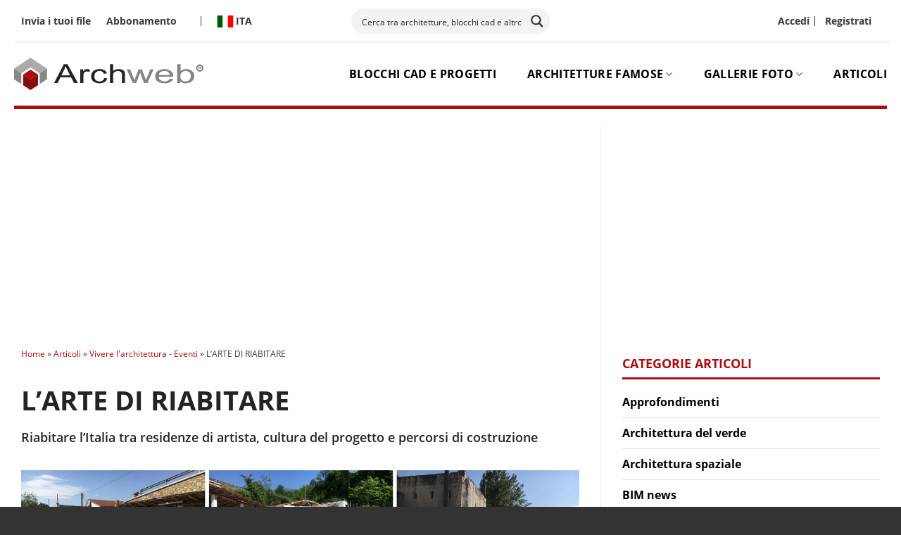

--- FILE ---
content_type: text/html; charset=UTF-8
request_url: https://www.archweb.com/l-arte-di-riabitare/
body_size: 58076
content:
<!DOCTYPE html>
<html lang="it-IT" class="loading-site no-js">
<head>
	<meta charset="UTF-8" />
	<link rel="profile" href="http://gmpg.org/xfn/11" />
	<link rel="pingback" href="https://www.archweb.com/xmlrpc.php" />

	<script>(function(html){html.className = html.className.replace(/\bno-js\b/,'js')})(document.documentElement);</script>
<meta name='robots' content='index, follow, max-image-preview:large, max-snippet:-1, max-video-preview:-1' />
	<style>img:is([sizes="auto" i], [sizes^="auto," i]) { contain-intrinsic-size: 3000px 1500px }</style>
	<meta name="uri-translation" content="on" /><link rel="alternate" hreflang="it" href="https://www.archweb.com/l-arte-di-riabitare/" />
<link rel="alternate" hreflang="en" href="https://www.archweb.com/en/l-arte-di-riabitare/" />
<meta name="viewport" content="width=device-width, initial-scale=1" />
	<!-- This site is optimized with the Yoast SEO Premium plugin v26.8 (Yoast SEO v26.8) - https://yoast.com/product/yoast-seo-premium-wordpress/ -->
	<title>L&#039;arte di riabitare</title>
<link data-rocket-prefetch href="https://sibautomation.com" rel="dns-prefetch">
<link data-rocket-prefetch href="https://pagead2.googlesyndication.com" rel="dns-prefetch">
<link data-rocket-prefetch href="https://www.googletagmanager.com" rel="dns-prefetch">
<link data-rocket-prefetch href="https://js.stripe.com" rel="dns-prefetch">
<link data-rocket-prefetch href="https://fundingchoicesmessages.google.com" rel="dns-prefetch">
<link data-rocket-prefetch href="https://fonts.googleapis.com" rel="dns-prefetch">
<link data-rocket-prefetch href="https://googleads.g.doubleclick.net" rel="dns-prefetch"><link rel="preload" data-rocket-preload as="image" href="https://www.archweb.com/wp-content/uploads/2019/09/Arte-di-riabitare.jpg" imagesrcset="https://www.archweb.com/wp-content/uploads/2019/09/Arte-di-riabitare.jpg 1280w, https://www.archweb.com/wp-content/uploads/2019/09/Arte-di-riabitare-512x126.jpg 512w, https://www.archweb.com/wp-content/uploads/2019/09/Arte-di-riabitare-1024x253.jpg 1024w, https://www.archweb.com/wp-content/uploads/2019/09/Arte-di-riabitare-768x190.jpg 768w, https://www.archweb.com/wp-content/uploads/2019/09/Arte-di-riabitare-50x12.jpg 50w" imagesizes="(max-width: 1280px) 100vw, 1280px" fetchpriority="high">
	<meta name="description" content="L&#039;arte di riabitare. Ricettario per dare nuova vita alla Baia Blanca di Levice in Valle Bormida. Riabitare l’Italia tra residenze di artista.." />
	<link rel="canonical" href="https://www.archweb.com/l-arte-di-riabitare/" />
	<meta property="og:locale" content="it_IT" />
	<meta property="og:type" content="article" />
	<meta property="og:title" content="L’ARTE DI RIABITARE" />
	<meta property="og:description" content="L&#039;arte di riabitare. Ricettario per dare nuova vita alla Baia Blanca di Levice in Valle Bormida. Riabitare l’Italia tra residenze di artista.." />
	<meta property="og:url" content="https://www.archweb.com/l-arte-di-riabitare/" />
	<meta property="og:site_name" content="Archweb" />
	<meta property="article:publisher" content="https://www.facebook.com/archweb.it/" />
	<meta property="article:published_time" content="2019-09-08T19:14:17+00:00" />
	<meta property="article:modified_time" content="2024-02-27T16:45:05+00:00" />
	<meta property="og:image" content="https://www.archweb.com/wp-content/uploads/2019/09/Arte-di-riabitare.jpg" />
	<meta property="og:image:width" content="1280" />
	<meta property="og:image:height" content="316" />
	<meta property="og:image:type" content="image/jpeg" />
	<meta name="author" content="Archweb.com" />
	<meta name="twitter:card" content="summary_large_image" />
	<meta name="twitter:creator" content="@archweb_it" />
	<meta name="twitter:site" content="@archweb_it" />
	<meta name="twitter:label1" content="Scritto da" />
	<meta name="twitter:data1" content="Archweb.com" />
	<meta name="twitter:label2" content="Tempo di lettura stimato" />
	<meta name="twitter:data2" content="14 minuti" />
	<script type="application/ld+json" class="yoast-schema-graph">{"@context":"https://schema.org","@graph":[{"@type":"Article","@id":"https://www.archweb.com/l-arte-di-riabitare/#article","isPartOf":{"@id":"https://www.archweb.com/l-arte-di-riabitare/"},"author":{"name":"Archweb.com","@id":"https://www.archweb.com/#/schema/person/daab454fb8231a5189e19a777bff7bb1"},"headline":"L’ARTE DI RIABITARE","datePublished":"2019-09-08T19:14:17+00:00","dateModified":"2024-02-27T16:45:05+00:00","mainEntityOfPage":{"@id":"https://www.archweb.com/l-arte-di-riabitare/"},"wordCount":2482,"commentCount":0,"publisher":{"@id":"https://www.archweb.com/#organization"},"image":{"@id":"https://www.archweb.com/l-arte-di-riabitare/#primaryimage"},"thumbnailUrl":"https://www.archweb.com/wp-content/uploads/2019/09/Arte-di-riabitare.jpg","articleSection":["Vivere l'architettura - Eventi"],"inLanguage":"it-IT","potentialAction":[{"@type":"CommentAction","name":"Comment","target":["https://www.archweb.com/l-arte-di-riabitare/#respond"]}]},{"@type":"WebPage","@id":"https://www.archweb.com/l-arte-di-riabitare/","url":"https://www.archweb.com/l-arte-di-riabitare/","name":"L'arte di riabitare","isPartOf":{"@id":"https://www.archweb.com/#website"},"primaryImageOfPage":{"@id":"https://www.archweb.com/l-arte-di-riabitare/#primaryimage"},"image":{"@id":"https://www.archweb.com/l-arte-di-riabitare/#primaryimage"},"thumbnailUrl":"https://www.archweb.com/wp-content/uploads/2019/09/Arte-di-riabitare.jpg","datePublished":"2019-09-08T19:14:17+00:00","dateModified":"2024-02-27T16:45:05+00:00","description":"L'arte di riabitare. Ricettario per dare nuova vita alla Baia Blanca di Levice in Valle Bormida. Riabitare l’Italia tra residenze di artista..","breadcrumb":{"@id":"https://www.archweb.com/l-arte-di-riabitare/#breadcrumb"},"inLanguage":"it-IT","potentialAction":[{"@type":"ReadAction","target":["https://www.archweb.com/l-arte-di-riabitare/"]}]},{"@type":"ImageObject","inLanguage":"it-IT","@id":"https://www.archweb.com/l-arte-di-riabitare/#primaryimage","url":"https://www.archweb.com/wp-content/uploads/2019/09/Arte-di-riabitare.jpg","contentUrl":"https://www.archweb.com/wp-content/uploads/2019/09/Arte-di-riabitare.jpg","width":1280,"height":316,"caption":"L'arte di riabitare"},{"@type":"BreadcrumbList","@id":"https://www.archweb.com/l-arte-di-riabitare/#breadcrumb","itemListElement":[{"@type":"ListItem","position":1,"name":"Home","item":"https://www.archweb.com/"},{"@type":"ListItem","position":2,"name":"Articoli","item":"https://www.archweb.com/blog/"},{"@type":"ListItem","position":3,"name":"Vivere l'architettura - Eventi","item":"https://www.archweb.com/category/vivere-architettura-eventi/"},{"@type":"ListItem","position":4,"name":"L’ARTE DI RIABITARE"}]},{"@type":"WebSite","@id":"https://www.archweb.com/#website","url":"https://www.archweb.com/","name":"Archweb","description":"Strumenti per la progettazione architettonica","publisher":{"@id":"https://www.archweb.com/#organization"},"potentialAction":[{"@type":"SearchAction","target":{"@type":"EntryPoint","urlTemplate":"https://www.archweb.com/?s={search_term_string}"},"query-input":{"@type":"PropertyValueSpecification","valueRequired":true,"valueName":"search_term_string"}}],"inLanguage":"it-IT"},{"@type":"Organization","@id":"https://www.archweb.com/#organization","name":"Archweb","url":"https://www.archweb.com/","logo":{"@type":"ImageObject","inLanguage":"it-IT","@id":"https://www.archweb.com/#/schema/logo/image/","url":"https://www.archweb.com/wp-content/uploads/2023/05/logo_archweb.png","contentUrl":"https://www.archweb.com/wp-content/uploads/2023/05/logo_archweb.png","width":259,"height":48,"caption":"Archweb"},"image":{"@id":"https://www.archweb.com/#/schema/logo/image/"},"sameAs":["https://www.facebook.com/archweb.it/","https://x.com/archweb_it","https://www.instagram.com/archweb.it/","https://www.linkedin.com/in/martino-sanna-68812537/"]},{"@type":"Person","@id":"https://www.archweb.com/#/schema/person/daab454fb8231a5189e19a777bff7bb1","name":"Archweb.com","image":{"@type":"ImageObject","inLanguage":"it-IT","@id":"https://www.archweb.com/#/schema/person/image/","url":"https://secure.gravatar.com/avatar/651cd93f1028db329971ba64f48bc33b5b27309933e7c63d0a7d097fdd6c0acb?s=96&d=mm&r=g","contentUrl":"https://secure.gravatar.com/avatar/651cd93f1028db329971ba64f48bc33b5b27309933e7c63d0a7d097fdd6c0acb?s=96&d=mm&r=g","caption":"Archweb.com"},"url":"https://www.archweb.com/author/archweb_-com/"}]}</script>
	<!-- / Yoast SEO Premium plugin. -->


<link rel='dns-prefetch' href='//www.googletagmanager.com' />
<link rel='dns-prefetch' href='//js.stripe.com' />
<link rel='dns-prefetch' href='//pagead2.googlesyndication.com' />

<link rel='prefetch' href='https://www.archweb.com/wp-content/themes/flatsome/assets/js/flatsome.js?ver=e2eddd6c228105dac048' />
<link rel='prefetch' href='https://www.archweb.com/wp-content/themes/flatsome/assets/js/chunk.slider.js?ver=3.20.4' />
<link rel='prefetch' href='https://www.archweb.com/wp-content/themes/flatsome/assets/js/chunk.popups.js?ver=3.20.4' />
<link rel='prefetch' href='https://www.archweb.com/wp-content/themes/flatsome/assets/js/chunk.tooltips.js?ver=3.20.4' />
<link rel="alternate" type="application/rss+xml" title="Archweb &raquo; Feed" href="https://www.archweb.com/feed/" />
<link rel="alternate" type="application/rss+xml" title="Archweb &raquo; Feed dei commenti" href="https://www.archweb.com/comments/feed/" />
<link rel="alternate" type="application/rss+xml" title="Archweb &raquo; L’ARTE DI RIABITARE Feed dei commenti" href="https://www.archweb.com/l-arte-di-riabitare/feed/" />
<style id='wp-emoji-styles-inline-css' type='text/css'>

	img.wp-smiley, img.emoji {
		display: inline !important;
		border: none !important;
		box-shadow: none !important;
		height: 1em !important;
		width: 1em !important;
		margin: 0 0.07em !important;
		vertical-align: -0.1em !important;
		background: none !important;
		padding: 0 !important;
	}
</style>
<link rel='stylesheet' id='wp-block-library-css' href='https://www.archweb.com/wp-includes/css/dist/block-library/style.min.css?ver=3.0' type='text/css' media='all' />
<link data-minify="1" rel='stylesheet' id='dashicons-css' href='https://www.archweb.com/wp-content/cache/min/1/wp-includes/css/dashicons.min.css?ver=1765553108' type='text/css' media='all' />
<link data-minify="1" rel='stylesheet' id='edd-blocks-css' href='https://www.archweb.com/wp-content/cache/min/1/wp-content/plugins/easy-digital-downloads-pro/includes/blocks/assets/css/edd-blocks.css?ver=1765553108' type='text/css' media='all' />
<link rel='stylesheet' id='edd-styles-css' href='https://www.archweb.com/wp-content/plugins/easy-digital-downloads-pro/assets/build/css/frontend/edd.min.css?ver=3.6.4' type='text/css' media='all' />
<link data-minify="1" rel='stylesheet' id='edd_all_access_css-css' href='https://www.archweb.com/wp-content/cache/min/1/wp-content/plugins/edd-all-access/assets/css/frontend/build/styles.css?ver=1765553108' type='text/css' media='all' />
<link data-minify="1" rel='stylesheet' id='edd-recurring-css' href='https://www.archweb.com/wp-content/cache/min/1/wp-content/plugins/edd-recurring/assets/css/styles.css?ver=1765553108' type='text/css' media='all' />
<link data-minify="1" rel='stylesheet' id='heateor_sss_frontend_css-css' href='https://www.archweb.com/wp-content/cache/min/1/wp-content/plugins/sassy-social-share/public/css/sassy-social-share-public.css?ver=1765553108' type='text/css' media='all' />
<style id='heateor_sss_frontend_css-inline-css' type='text/css'>
.heateor_sss_button_instagram span.heateor_sss_svg,a.heateor_sss_instagram span.heateor_sss_svg{background:radial-gradient(circle at 30% 107%,#fdf497 0,#fdf497 5%,#fd5949 45%,#d6249f 60%,#285aeb 90%)}.heateor_sss_horizontal_sharing .heateor_sss_svg,.heateor_sss_standard_follow_icons_container .heateor_sss_svg{color:#fff;border-width:0px;border-style:solid;border-color:transparent}.heateor_sss_horizontal_sharing .heateorSssTCBackground{color:#666}.heateor_sss_horizontal_sharing span.heateor_sss_svg:hover,.heateor_sss_standard_follow_icons_container span.heateor_sss_svg:hover{border-color:transparent;}.heateor_sss_vertical_sharing span.heateor_sss_svg,.heateor_sss_floating_follow_icons_container span.heateor_sss_svg{color:#fff;border-width:0px;border-style:solid;border-color:transparent;}.heateor_sss_vertical_sharing .heateorSssTCBackground{color:#666;}.heateor_sss_vertical_sharing span.heateor_sss_svg:hover,.heateor_sss_floating_follow_icons_container span.heateor_sss_svg:hover{border-color:transparent;}@media screen and (max-width:783px) {.heateor_sss_vertical_sharing{display:none!important}}
</style>
<link data-minify="1" rel='stylesheet' id='edd-pricing-tables-css' href='https://www.archweb.com/wp-content/cache/min/1/wp-content/plugins/edd-pricing-tables-master/assets/css/edd-pricing-tables.css?ver=1765553108' type='text/css' media='screen' />
<link data-minify="1" rel='stylesheet' id='flatsome-main-css' href='https://www.archweb.com/wp-content/cache/min/1/wp-content/themes/flatsome/assets/css/flatsome.css?ver=1765553108' type='text/css' media='all' />
<style id='flatsome-main-inline-css' type='text/css'>
@font-face {
				font-family: "fl-icons";
				font-display: block;
				src: url(https://www.archweb.com/wp-content/themes/flatsome/assets/css/icons/fl-icons.eot?v=3.20.4);
				src:
					url(https://www.archweb.com/wp-content/themes/flatsome/assets/css/icons/fl-icons.eot#iefix?v=3.20.4) format("embedded-opentype"),
					url(https://www.archweb.com/wp-content/themes/flatsome/assets/css/icons/fl-icons.woff2?v=3.20.4) format("woff2"),
					url(https://www.archweb.com/wp-content/themes/flatsome/assets/css/icons/fl-icons.ttf?v=3.20.4) format("truetype"),
					url(https://www.archweb.com/wp-content/themes/flatsome/assets/css/icons/fl-icons.woff?v=3.20.4) format("woff"),
					url(https://www.archweb.com/wp-content/themes/flatsome/assets/css/icons/fl-icons.svg?v=3.20.4#fl-icons) format("svg");
			}
</style>
<link data-minify="1" rel='stylesheet' id='flatsome-style-css' href='https://www.archweb.com/wp-content/cache/min/1/wp-content/themes/flatsome-child/style.css?ver=1765553108' type='text/css' media='all' />
<link data-minify="1" rel='stylesheet' id='sib-front-css-css' href='https://www.archweb.com/wp-content/cache/min/1/wp-content/plugins/mailin/css/mailin-front.css?ver=1765553108' type='text/css' media='all' />
<script type="text/javascript" id="jquery-core-js-extra">
/* <![CDATA[ */
var aagb_local_object = {"ajax_url":"https:\/\/www.archweb.com\/wp-admin\/admin-ajax.php","nonce":"24619b62f7","licensing":"","assets":"https:\/\/www.archweb.com\/wp-content\/plugins\/advanced-accordion-block\/assets\/"};
/* ]]> */
</script>
<script type="text/javascript" src="https://www.archweb.com/wp-includes/js/jquery/jquery.min.js?ver=3.7.1" id="jquery-core-js"></script>
<script type="text/javascript" src="https://www.archweb.com/wp-includes/js/jquery/jquery-migrate.min.js?ver=3.4.1" id="jquery-migrate-js"></script>
<script type="text/javascript" id="script-name-js-extra">
/* <![CDATA[ */
var ajax = {"ajax_url":"https:\/\/www.archweb.com\/wp-admin\/admin-ajax.php"};
/* ]]> */
</script>
<script data-minify="1" type="text/javascript" src="https://www.archweb.com/wp-content/cache/min/1/wp-content/themes/flatsome-child/js/custom.js?ver=1765553108" id="script-name-js"></script>

<!-- Snippet del tag Google (gtag.js) aggiunto da Site Kit -->
<!-- Snippet Google Analytics aggiunto da Site Kit -->
<script type="text/javascript" src="https://www.googletagmanager.com/gtag/js?id=G-8P2Q03787B" id="google_gtagjs-js" async></script>
<script type="text/javascript" id="google_gtagjs-js-after">
/* <![CDATA[ */
window.dataLayer = window.dataLayer || [];function gtag(){dataLayer.push(arguments);}
gtag("set","linker",{"domains":["www.archweb.com"]});
gtag("js", new Date());
gtag("set", "developer_id.dZTNiMT", true);
gtag("config", "G-8P2Q03787B");
/* ]]> */
</script>
<script type="text/javascript" src="https://js.stripe.com/v3/?ver=v3" id="sandhills-stripe-js-v3-js"></script>
<script type="text/javascript" id="sib-front-js-js-extra">
/* <![CDATA[ */
var sibErrMsg = {"invalidMail":"Please fill out valid email address","requiredField":"Please fill out required fields","invalidDateFormat":"Please fill out valid date format","invalidSMSFormat":"Please fill out valid phone number"};
var ajax_sib_front_object = {"ajax_url":"https:\/\/www.archweb.com\/wp-admin\/admin-ajax.php","ajax_nonce":"db7edab0cc","flag_url":"https:\/\/www.archweb.com\/wp-content\/plugins\/mailin\/img\/flags\/"};
/* ]]> */
</script>
<script data-minify="1" type="text/javascript" src="https://www.archweb.com/wp-content/cache/min/1/wp-content/plugins/mailin/js/mailin-front.js?ver=1765553108" id="sib-front-js-js"></script>
<link rel="https://api.w.org/" href="https://www.archweb.com/wp-json/" /><link rel="alternate" title="JSON" type="application/json" href="https://www.archweb.com/wp-json/wp/v2/posts/19396" /><link rel="EditURI" type="application/rsd+xml" title="RSD" href="https://www.archweb.com/xmlrpc.php?rsd" />
<meta name="generator" content="WordPress 6.8.3" />
<link rel='shortlink' href='https://www.archweb.com/?p=19396' />
<link rel="alternate" title="oEmbed (JSON)" type="application/json+oembed" href="https://www.archweb.com/wp-json/oembed/1.0/embed?url=https%3A%2F%2Fwww.archweb.com%2Fl-arte-di-riabitare%2F" />
<link rel="alternate" title="oEmbed (XML)" type="text/xml+oembed" href="https://www.archweb.com/wp-json/oembed/1.0/embed?url=https%3A%2F%2Fwww.archweb.com%2Fl-arte-di-riabitare%2F&#038;format=xml" />
<meta name="generator" content="Site Kit by Google 1.171.0" /><meta name="generator" content="Easy Digital Downloads v3.6.4" />
<meta name="generator" content="EDD CFM v2.2.1" />
<link data-minify="1" rel="stylesheet" href="https://www.archweb.com/wp-content/cache/min/1/pah2puw.css?ver=1765553108">
<script async src="https://pagead2.googlesyndication.com/pagead/js/adsbygoogle.js?client=ca-pub-5607691692724003"
crossorigin="anonymous"></script>
<!-- Meta tag Google AdSense aggiunti da Site Kit -->
<meta name="google-adsense-platform-account" content="ca-host-pub-2644536267352236">
<meta name="google-adsense-platform-domain" content="sitekit.withgoogle.com">
<!-- Fine dei meta tag Google AdSense aggiunti da Site Kit -->
<script data-minify="1" type="text/javascript" src="https://www.archweb.com/wp-content/cache/min/1/js/sdk-loader.js?ver=1765553108" async></script>
<script type="text/javascript">
  window.Brevo = window.Brevo || [];
  window.Brevo.push(['init', {"client_key":"pa6md48efh8qhha0vejoi9mi","email_id":null,"push":{"customDomain":"https:\/\/www.archweb.com\/wp-content\/plugins\/mailin\/"},"service_worker_url":"sw.js?key=${key}","frame_url":"brevo-frame.html"}]);
</script>
<!-- Snippet Google AdSense aggiunto da Site Kit -->
<script type="text/javascript" async="async" src="https://pagead2.googlesyndication.com/pagead/js/adsbygoogle.js?client=ca-pub-5607691692724003&amp;host=ca-host-pub-2644536267352236" crossorigin="anonymous"></script>

<!-- Termina lo snippet Google AdSense aggiunto da Site Kit -->
<link rel="icon" href="https://www.archweb.com/wp-content/uploads/2023/10/favicon-2.png" sizes="32x32" />
<link rel="icon" href="https://www.archweb.com/wp-content/uploads/2023/10/favicon-2.png" sizes="192x192" />
<link rel="apple-touch-icon" href="https://www.archweb.com/wp-content/uploads/2023/10/favicon-2.png" />
<meta name="msapplication-TileImage" content="https://www.archweb.com/wp-content/uploads/2023/10/favicon-2.png" />
<style id="custom-css" type="text/css">:root {--primary-color: #8e0000;--fs-color-primary: #8e0000;--fs-color-secondary: #242424;--fs-color-success: #858585;--fs-color-alert: #b20000;--fs-color-base: #242424;--fs-experimental-link-color: #000000;--fs-experimental-link-color-hover: #8e0000;}.tooltipster-base {--tooltip-color: #fff;--tooltip-bg-color: #000;}.off-canvas-right .mfp-content, .off-canvas-left .mfp-content {--drawer-width: 300px;}.container-width, .full-width .ubermenu-nav, .container, .row{max-width: 1270px}.row.row-collapse{max-width: 1240px}.row.row-small{max-width: 1262.5px}.row.row-large{max-width: 1300px}.header-main{height: 90px}#logo img{max-height: 90px}#logo{width:275px;}.header-top{min-height: 60px}.transparent .header-main{height: 90px}.transparent #logo img{max-height: 90px}.has-transparent + .page-title:first-of-type,.has-transparent + #main > .page-title,.has-transparent + #main > div > .page-title,.has-transparent + #main .page-header-wrapper:first-of-type .page-title{padding-top: 120px;}.header.show-on-scroll,.stuck .header-main{height:70px!important}.stuck #logo img{max-height: 70px!important}.search-form{ width: 100%;}.header-bottom {background-color: #f1f1f1}.top-bar-nav > li > a{line-height: 16px }.header-main .nav > li > a{line-height: 16px }@media (max-width: 549px) {.header-main{height: 70px}#logo img{max-height: 70px}}.header-top{background-color:#ffffff!important;}h1,h2,h3,h4,h5,h6,.heading-font{color: #242424;}.breadcrumbs{text-transform: none;}button,.button{text-transform: none;}.nav > li > a, .links > li > a{text-transform: none;}.section-title span{text-transform: none;}h3.widget-title,span.widget-title{text-transform: none;}.header:not(.transparent) .top-bar-nav > li > a {color: #000000;}.header:not(.transparent) .header-nav-main.nav > li > a {color: #000000;}.header:not(.transparent) .header-nav-main.nav > li > a:hover,.header:not(.transparent) .header-nav-main.nav > li.active > a,.header:not(.transparent) .header-nav-main.nav > li.current > a,.header:not(.transparent) .header-nav-main.nav > li > a.active,.header:not(.transparent) .header-nav-main.nav > li > a.current{color: #aa0e10;}.header-nav-main.nav-line-bottom > li > a:before,.header-nav-main.nav-line-grow > li > a:before,.header-nav-main.nav-line > li > a:before,.header-nav-main.nav-box > li > a:hover,.header-nav-main.nav-box > li.active > a,.header-nav-main.nav-pills > li > a:hover,.header-nav-main.nav-pills > li.active > a{color:#FFF!important;background-color: #aa0e10;}.absolute-footer, html{background-color: #333333}.nav-vertical-fly-out > li + li {border-top-width: 1px; border-top-style: solid;}.label-new.menu-item > a:after{content:"Nuovo";}.label-hot.menu-item > a:after{content:"Popolare";}.label-sale.menu-item > a:after{content:"Offerta";}.label-popular.menu-item > a:after{content:"Popolare";}</style>		<style type="text/css" id="wp-custom-css">
			/* Titoli */
H2.wp-block-heading {
	font-size: 1.5rem;
	line-height: 1.4;
	margin-bottom:15px;
	margin-top: 30px;
}
H3.wp-block-heading {
	font-size: 1.2rem;
}

.container .section, .row .section {
    padding-left: 0px;
    padding-right: 0px;
}.mfp-container {
    padding: 0px !important;
}
li.html.custom.html_top_right_text {
    width: 100%;
}
a.tag-btn {
    background-color: transparent !important;
	color: #242424;
}
a.tag-btn:hover {
    background-color: transparent !important;
	color: #242424;
}
.authorbox-wrapper {
    flex-flow: row;
    display: inline-flex;
    gap: 30px;
    margin-bottom: 60px;
}
.authorpic {
    min-width: 28%;
}
.authorpic img {
    border-radius: 50%;
}
.grey-border-img img {
	border: 1px solid #CCCCCC;
}

/* migrate */
.box:hover a > * {
    color: #aa0e10;
}
.meta_cat a {
    font-size: 12px;
    font-weight: 600;
}
.post-sidebar.is-sticky-column {
    height: 100% !important;
    top: 0;
}

/* custom dropdown */
.menu-item-design-custom-size.current-dropdown .nav-dropdown {
    left: 50%;
    transform: translateX(-50%);
    margin-left: unset !important;
}
.edd_download_purchase_form {
    display: none;
}

/* User Registration Color */

.user-registration-Button {
    background: #890b0d !important;
}

.user-registration-Button:hover {
    background: #aa0e10 !important;
    border-color: #aa0e10 !important;
}

.user-registration-LostPassword a {
    color: #890b0d !important;
}

.user-registration-LostPassword a:hover {
    color: #aa0e10 !important;
}

.user-registration-Button, .ur-submit-button {
    background: #890b0d !important;
    border: 1px solid #890b0d !important;
	  font-weight: 700 !important;
}

.ur-submit-button:hover {
    background: #aa0e10 !important;
    border-color: #aa0e10 !important;
}

#edd_checkout_form_wrap legend {
    display: block;
    font-size: 120%;
    line-height: 1;
    font-weight: 700;
    width: auto;
    margin: 0 0 1rem;
    padding: 0 1rem 0 1rem;
    white-space: nowrap;
}

legend {
    border-bottom: none;
    font-size: 1em;
    font-weight: 700;
    margin: 30px 0 15px;
    padding-bottom: 10px;
    text-transform: uppercase;
    width: 100%;
}		</style>
		<style id="kirki-inline-styles"></style><noscript><style id="rocket-lazyload-nojs-css">.rll-youtube-player, [data-lazy-src]{display:none !important;}</style></noscript><link data-minify="1" rel="stylesheet" id="asp-basic" href="https://www.archweb.com/wp-content/cache/min/1/wp-content/cache/asp/style.basic-ho-is-po-no-da-au-se-co-au-si-se-is.css?ver=1765553108" media="all" /><style id='asp-instance-1'>div[id*='ajaxsearchpro1_'] div.asp_loader,div[id*='ajaxsearchpro1_'] div.asp_loader *{box-sizing:border-box !important;margin:0;padding:0;box-shadow:none}div[id*='ajaxsearchpro1_'] div.asp_loader{box-sizing:border-box;display:flex;flex:0 1 auto;flex-direction:column;flex-grow:0;flex-shrink:0;flex-basis:28px;max-width:100%;max-height:100%;align-items:center;justify-content:center}div[id*='ajaxsearchpro1_'] div.asp_loader-inner{width:100%;margin:0 auto;text-align:center;height:100%}@-webkit-keyframes rotate-simple{0%{-webkit-transform:rotate(0deg);transform:rotate(0deg)}50%{-webkit-transform:rotate(180deg);transform:rotate(180deg)}100%{-webkit-transform:rotate(360deg);transform:rotate(360deg)}}@keyframes rotate-simple{0%{-webkit-transform:rotate(0deg);transform:rotate(0deg)}50%{-webkit-transform:rotate(180deg);transform:rotate(180deg)}100%{-webkit-transform:rotate(360deg);transform:rotate(360deg)}}div[id*='ajaxsearchpro1_'] div.asp_simple-circle{margin:0;height:100%;width:100%;animation:rotate-simple 0.8s infinite linear;-webkit-animation:rotate-simple 0.8s infinite linear;border:4px solid rgb(54,54,54);border-right-color:transparent;border-radius:50%;box-sizing:border-box}div[id*='ajaxsearchprores1_'] .asp_res_loader div.asp_loader,div[id*='ajaxsearchprores1_'] .asp_res_loader div.asp_loader *{box-sizing:border-box !important;margin:0;padding:0;box-shadow:none}div[id*='ajaxsearchprores1_'] .asp_res_loader div.asp_loader{box-sizing:border-box;display:flex;flex:0 1 auto;flex-direction:column;flex-grow:0;flex-shrink:0;flex-basis:28px;max-width:100%;max-height:100%;align-items:center;justify-content:center}div[id*='ajaxsearchprores1_'] .asp_res_loader div.asp_loader-inner{width:100%;margin:0 auto;text-align:center;height:100%}@-webkit-keyframes rotate-simple{0%{-webkit-transform:rotate(0deg);transform:rotate(0deg)}50%{-webkit-transform:rotate(180deg);transform:rotate(180deg)}100%{-webkit-transform:rotate(360deg);transform:rotate(360deg)}}@keyframes rotate-simple{0%{-webkit-transform:rotate(0deg);transform:rotate(0deg)}50%{-webkit-transform:rotate(180deg);transform:rotate(180deg)}100%{-webkit-transform:rotate(360deg);transform:rotate(360deg)}}div[id*='ajaxsearchprores1_'] .asp_res_loader div.asp_simple-circle{margin:0;height:100%;width:100%;animation:rotate-simple 0.8s infinite linear;-webkit-animation:rotate-simple 0.8s infinite linear;border:4px solid rgb(54,54,54);border-right-color:transparent;border-radius:50%;box-sizing:border-box}#ajaxsearchpro1_1 div.asp_loader,#ajaxsearchpro1_2 div.asp_loader,#ajaxsearchpro1_1 div.asp_loader *,#ajaxsearchpro1_2 div.asp_loader *{box-sizing:border-box !important;margin:0;padding:0;box-shadow:none}#ajaxsearchpro1_1 div.asp_loader,#ajaxsearchpro1_2 div.asp_loader{box-sizing:border-box;display:flex;flex:0 1 auto;flex-direction:column;flex-grow:0;flex-shrink:0;flex-basis:28px;max-width:100%;max-height:100%;align-items:center;justify-content:center}#ajaxsearchpro1_1 div.asp_loader-inner,#ajaxsearchpro1_2 div.asp_loader-inner{width:100%;margin:0 auto;text-align:center;height:100%}@-webkit-keyframes rotate-simple{0%{-webkit-transform:rotate(0deg);transform:rotate(0deg)}50%{-webkit-transform:rotate(180deg);transform:rotate(180deg)}100%{-webkit-transform:rotate(360deg);transform:rotate(360deg)}}@keyframes rotate-simple{0%{-webkit-transform:rotate(0deg);transform:rotate(0deg)}50%{-webkit-transform:rotate(180deg);transform:rotate(180deg)}100%{-webkit-transform:rotate(360deg);transform:rotate(360deg)}}#ajaxsearchpro1_1 div.asp_simple-circle,#ajaxsearchpro1_2 div.asp_simple-circle{margin:0;height:100%;width:100%;animation:rotate-simple 0.8s infinite linear;-webkit-animation:rotate-simple 0.8s infinite linear;border:4px solid rgb(54,54,54);border-right-color:transparent;border-radius:50%;box-sizing:border-box}@-webkit-keyframes asp_an_fadeInDown{0%{opacity:0;-webkit-transform:translateY(-20px)}100%{opacity:1;-webkit-transform:translateY(0)}}@keyframes asp_an_fadeInDown{0%{opacity:0;transform:translateY(-20px)}100%{opacity:1;transform:translateY(0)}}.asp_an_fadeInDown{-webkit-animation-name:asp_an_fadeInDown;animation-name:asp_an_fadeInDown}div.asp_r.asp_r_1,div.asp_r.asp_r_1 *,div.asp_m.asp_m_1,div.asp_m.asp_m_1 *,div.asp_s.asp_s_1,div.asp_s.asp_s_1 *{-webkit-box-sizing:content-box;-moz-box-sizing:content-box;-ms-box-sizing:content-box;-o-box-sizing:content-box;box-sizing:content-box;border:0;border-radius:0;text-transform:none;text-shadow:none;box-shadow:none;text-decoration:none;text-align:left;letter-spacing:normal}div.asp_r.asp_r_1,div.asp_m.asp_m_1,div.asp_s.asp_s_1{-webkit-box-sizing:border-box;-moz-box-sizing:border-box;-ms-box-sizing:border-box;-o-box-sizing:border-box;box-sizing:border-box}div.asp_r.asp_r_1,div.asp_r.asp_r_1 *,div.asp_m.asp_m_1,div.asp_m.asp_m_1 *,div.asp_s.asp_s_1,div.asp_s.asp_s_1 *{padding:0;margin:0}.wpdreams_clear{clear:both}.asp_w_container_1{width:100%}#ajaxsearchpro1_1,#ajaxsearchpro1_2,div.asp_m.asp_m_1{width:100%;height:auto;max-height:none;border-radius:5px;background:#d1eaff;margin-top:0;margin-bottom:0;background-image:-moz-radial-gradient(center,ellipse cover,rgb(243,243,243),rgb(243,243,243));background-image:-webkit-gradient(radial,center center,0px,center center,100%,rgb(243,243,243),rgb(243,243,243));background-image:-webkit-radial-gradient(center,ellipse cover,rgb(243,243,243),rgb(243,243,243));background-image:-o-radial-gradient(center,ellipse cover,rgb(243,243,243),rgb(243,243,243));background-image:-ms-radial-gradient(center,ellipse cover,rgb(243,243,243),rgb(243,243,243));background-image:radial-gradient(ellipse at center,rgb(243,243,243),rgb(243,243,243));overflow:hidden;border:0 none rgb(0,0,0);border-radius:25px 25px 25px 25px;box-shadow:none}#ajaxsearchpro1_1 .probox,#ajaxsearchpro1_2 .probox,div.asp_m.asp_m_1 .probox{margin:4px;height:28px;background-image:-moz-radial-gradient(center,ellipse cover,rgba(243,243,243,1),rgba(243,243,243,1));background-image:-webkit-gradient(radial,center center,0px,center center,100%,rgba(243,243,243,1),rgba(243,243,243,1));background-image:-webkit-radial-gradient(center,ellipse cover,rgba(243,243,243,1),rgba(243,243,243,1));background-image:-o-radial-gradient(center,ellipse cover,rgba(243,243,243,1),rgba(243,243,243,1));background-image:-ms-radial-gradient(center,ellipse cover,rgba(243,243,243,1),rgba(243,243,243,1));background-image:radial-gradient(ellipse at center,rgba(243,243,243,1),rgba(243,243,243,1));border:1px none rgb(201,201,201);border-radius:25px 25px 25px 25px;box-shadow:none}p[id*=asp-try-1]{color:rgb(85,85,85) !important;display:block}div.asp_main_container+[id*=asp-try-1]{width:100%}p[id*=asp-try-1] a{color:rgb(255,181,86) !important}p[id*=asp-try-1] a:after{color:rgb(85,85,85) !important;display:inline;content:','}p[id*=asp-try-1] a:last-child:after{display:none}#ajaxsearchpro1_1 .probox .proinput,#ajaxsearchpro1_2 .probox .proinput,div.asp_m.asp_m_1 .probox .proinput{font-weight:normal;font-family:"Open Sans";color:rgb(0,0,0);font-size:12px;line-height:15px;text-shadow:none;line-height:normal;flex-grow:1;order:5;margin:0 0 0 10px;padding:0 5px}#ajaxsearchpro1_1 .probox .proinput input.orig,#ajaxsearchpro1_2 .probox .proinput input.orig,div.asp_m.asp_m_1 .probox .proinput input.orig{font-weight:normal;font-family:"Open Sans";color:rgb(0,0,0);font-size:12px;line-height:15px;text-shadow:none;line-height:normal;border:0;box-shadow:none;height:28px;position:relative;z-index:2;padding:0 !important;padding-top:2px !important;margin:-1px 0 0 -4px !important;width:100%;background:transparent !important}#ajaxsearchpro1_1 .probox .proinput input.autocomplete,#ajaxsearchpro1_2 .probox .proinput input.autocomplete,div.asp_m.asp_m_1 .probox .proinput input.autocomplete{font-weight:normal;font-family:"Open Sans";color:rgb(0,0,0);font-size:12px;line-height:15px;text-shadow:none;line-height:normal;opacity:0.25;height:28px;display:block;position:relative;z-index:1;padding:0 !important;margin:-1px 0 0 -4px !important;margin-top:-28px !important;width:100%;background:transparent !important}.rtl #ajaxsearchpro1_1 .probox .proinput input.orig,.rtl #ajaxsearchpro1_2 .probox .proinput input.orig,.rtl #ajaxsearchpro1_1 .probox .proinput input.autocomplete,.rtl #ajaxsearchpro1_2 .probox .proinput input.autocomplete,.rtl div.asp_m.asp_m_1 .probox .proinput input.orig,.rtl div.asp_m.asp_m_1 .probox .proinput input.autocomplete{font-weight:normal;font-family:"Open Sans";color:rgb(0,0,0);font-size:12px;line-height:15px;text-shadow:none;line-height:normal;direction:rtl;text-align:right}.rtl #ajaxsearchpro1_1 .probox .proinput,.rtl #ajaxsearchpro1_2 .probox .proinput,.rtl div.asp_m.asp_m_1 .probox .proinput{margin-right:2px}.rtl #ajaxsearchpro1_1 .probox .proloading,.rtl #ajaxsearchpro1_1 .probox .proclose,.rtl #ajaxsearchpro1_2 .probox .proloading,.rtl #ajaxsearchpro1_2 .probox .proclose,.rtl div.asp_m.asp_m_1 .probox .proloading,.rtl div.asp_m.asp_m_1 .probox .proclose{order:3}div.asp_m.asp_m_1 .probox .proinput input.orig::-webkit-input-placeholder{font-weight:normal;font-family:"Open Sans";color:rgb(0,0,0);font-size:12px;text-shadow:none;opacity:0.85}div.asp_m.asp_m_1 .probox .proinput input.orig::-moz-placeholder{font-weight:normal;font-family:"Open Sans";color:rgb(0,0,0);font-size:12px;text-shadow:none;opacity:0.85}div.asp_m.asp_m_1 .probox .proinput input.orig:-ms-input-placeholder{font-weight:normal;font-family:"Open Sans";color:rgb(0,0,0);font-size:12px;text-shadow:none;opacity:0.85}div.asp_m.asp_m_1 .probox .proinput input.orig:-moz-placeholder{font-weight:normal;font-family:"Open Sans";color:rgb(0,0,0);font-size:12px;text-shadow:none;opacity:0.85;line-height:normal !important}#ajaxsearchpro1_1 .probox .proinput input.autocomplete,#ajaxsearchpro1_2 .probox .proinput input.autocomplete,div.asp_m.asp_m_1 .probox .proinput input.autocomplete{font-weight:normal;font-family:"Open Sans";color:rgb(0,0,0);font-size:12px;line-height:15px;text-shadow:none;line-height:normal;border:0;box-shadow:none}#ajaxsearchpro1_1 .probox .proloading,#ajaxsearchpro1_1 .probox .proclose,#ajaxsearchpro1_1 .probox .promagnifier,#ajaxsearchpro1_1 .probox .prosettings,#ajaxsearchpro1_2 .probox .proloading,#ajaxsearchpro1_2 .probox .proclose,#ajaxsearchpro1_2 .probox .promagnifier,#ajaxsearchpro1_2 .probox .prosettings,div.asp_m.asp_m_1 .probox .proloading,div.asp_m.asp_m_1 .probox .proclose,div.asp_m.asp_m_1 .probox .promagnifier,div.asp_m.asp_m_1 .probox .prosettings{width:28px;height:28px;flex:0 0 28px;flex-grow:0;order:7;text-align:center}#ajaxsearchpro1_1 .probox .proclose svg,#ajaxsearchpro1_2 .probox .proclose svg,div.asp_m.asp_m_1 .probox .proclose svg{fill:rgb(254,254,254);background:rgb(51,51,51);box-shadow:0 0 0 2px rgba(255,255,255,0.9);border-radius:50%;box-sizing:border-box;margin-left:-10px;margin-top:-10px;padding:4px}#ajaxsearchpro1_1 .probox .proloading,#ajaxsearchpro1_2 .probox .proloading,div.asp_m.asp_m_1 .probox .proloading{width:28px;height:28px;min-width:28px;min-height:28px;max-width:28px;max-height:28px}#ajaxsearchpro1_1 .probox .proloading .asp_loader,#ajaxsearchpro1_2 .probox .proloading .asp_loader,div.asp_m.asp_m_1 .probox .proloading .asp_loader{width:24px;height:24px;min-width:24px;min-height:24px;max-width:24px;max-height:24px}#ajaxsearchpro1_1 .probox .promagnifier,#ajaxsearchpro1_2 .probox .promagnifier,div.asp_m.asp_m_1 .probox .promagnifier{width:auto;height:28px;flex:0 0 auto;order:7;-webkit-flex:0 0 auto;-webkit-order:7}div.asp_m.asp_m_1 .probox .promagnifier:focus-visible{outline:black outset}#ajaxsearchpro1_1 .probox .proloading .innericon,#ajaxsearchpro1_2 .probox .proloading .innericon,#ajaxsearchpro1_1 .probox .proclose .innericon,#ajaxsearchpro1_2 .probox .proclose .innericon,#ajaxsearchpro1_1 .probox .promagnifier .innericon,#ajaxsearchpro1_2 .probox .promagnifier .innericon,#ajaxsearchpro1_1 .probox .prosettings .innericon,#ajaxsearchpro1_2 .probox .prosettings .innericon,div.asp_m.asp_m_1 .probox .proloading .innericon,div.asp_m.asp_m_1 .probox .proclose .innericon,div.asp_m.asp_m_1 .probox .promagnifier .innericon,div.asp_m.asp_m_1 .probox .prosettings .innericon{text-align:center}#ajaxsearchpro1_1 .probox .promagnifier .innericon,#ajaxsearchpro1_2 .probox .promagnifier .innericon,div.asp_m.asp_m_1 .probox .promagnifier .innericon{display:block;width:28px;height:28px;float:right}#ajaxsearchpro1_1 .probox .promagnifier .asp_text_button,#ajaxsearchpro1_2 .probox .promagnifier .asp_text_button,div.asp_m.asp_m_1 .probox .promagnifier .asp_text_button{display:block;width:auto;height:28px;float:right;margin:0;padding:0 10px 0 2px;font-weight:normal;font-family:"Open Sans";color:rgb(51,51,51);font-size:15px;line-height:normal;text-shadow:none;line-height:28px}#ajaxsearchpro1_1 .probox .promagnifier .innericon svg,#ajaxsearchpro1_2 .probox .promagnifier .innericon svg,div.asp_m.asp_m_1 .probox .promagnifier .innericon svg{fill:rgb(54,54,54)}#ajaxsearchpro1_1 .probox .prosettings .innericon svg,#ajaxsearchpro1_2 .probox .prosettings .innericon svg,div.asp_m.asp_m_1 .probox .prosettings .innericon svg{fill:rgb(54,54,54)}#ajaxsearchpro1_1 .probox .promagnifier,#ajaxsearchpro1_2 .probox .promagnifier,div.asp_m.asp_m_1 .probox .promagnifier{width:28px;height:28px;background-image:-webkit-linear-gradient(180deg,rgba(243,243,243,1),rgba(243,243,243,1));background-image:-moz-linear-gradient(180deg,rgba(243,243,243,1),rgba(243,243,243,1));background-image:-o-linear-gradient(180deg,rgba(243,243,243,1),rgba(243,243,243,1));background-image:-ms-linear-gradient(180deg,rgba(243,243,243,1) 0,rgba(243,243,243,1) 100%);background-image:linear-gradient(180deg,rgba(243,243,243,1),rgba(243,243,243,1));background-position:center center;background-repeat:no-repeat;order:11;-webkit-order:11;float:right;border:0 solid rgb(201,201,201);border-radius:0;box-shadow:-1px 1px 0 0 rgba(255,255,255,0.61) inset;cursor:pointer;background-size:100% 100%;background-position:center center;background-repeat:no-repeat;cursor:pointer}#ajaxsearchpro1_1 .probox .prosettings,#ajaxsearchpro1_2 .probox .prosettings,div.asp_m.asp_m_1 .probox .prosettings{width:28px;height:28px;background-image:-webkit-linear-gradient(185deg,rgb(197,197,197),rgb(245,245,245));background-image:-moz-linear-gradient(185deg,rgb(197,197,197),rgb(245,245,245));background-image:-o-linear-gradient(185deg,rgb(197,197,197),rgb(245,245,245));background-image:-ms-linear-gradient(185deg,rgb(197,197,197) 0,rgb(245,245,245) 100%);background-image:linear-gradient(185deg,rgb(197,197,197),rgb(245,245,245));background-position:center center;background-repeat:no-repeat;order:2;-webkit-order:2;float:left;border:0 solid rgb(203,203,203);border-radius:0;box-shadow:1px 1px 0 0 rgba(255,255,255,0.63) inset;cursor:pointer;background-size:100% 100%;align-self:flex-end}#ajaxsearchprores1_1,#ajaxsearchprores1_2,div.asp_r.asp_r_1{position:absolute;z-index:11000;width:auto;margin:12px 0 0 0}#ajaxsearchprores1_1 .asp_nores,#ajaxsearchprores1_2 .asp_nores,div.asp_r.asp_r_1 .asp_nores{border:0 solid rgb(0,0,0);border-radius:0;box-shadow:0 5px 5px -5px #dfdfdf;padding:6px 12px 6px 12px;margin:0;font-weight:normal;font-family:inherit;color:rgba(74,74,74,1);font-size:1rem;line-height:1.2rem;text-shadow:none;font-weight:normal;background:rgb(255,255,255)}#ajaxsearchprores1_1 .asp_nores .asp_nores_kw_suggestions,#ajaxsearchprores1_2 .asp_nores .asp_nores_kw_suggestions,div.asp_r.asp_r_1 .asp_nores .asp_nores_kw_suggestions{color:rgba(234,67,53,1);font-weight:normal}#ajaxsearchprores1_1 .asp_nores .asp_keyword,#ajaxsearchprores1_2 .asp_nores .asp_keyword,div.asp_r.asp_r_1 .asp_nores .asp_keyword{padding:0 8px 0 0;cursor:pointer;color:rgba(20,84,169,1);font-weight:bold}#ajaxsearchprores1_1 .asp_results_top,#ajaxsearchprores1_2 .asp_results_top,div.asp_r.asp_r_1 .asp_results_top{background:rgb(255,255,255);border:1px none rgb(81,81,81);border-radius:0;padding:6px 12px 6px 12px;margin:0 0 4px 0;text-align:center;font-weight:normal;font-family:"Open Sans";color:rgb(81,81,81);font-size:13px;line-height:16px;text-shadow:none}#ajaxsearchprores1_1 .results .item,#ajaxsearchprores1_2 .results .item,div.asp_r.asp_r_1 .results .item{height:auto;background:rgb(255,255,255)}#ajaxsearchprores1_1 .results .item.hovered,#ajaxsearchprores1_2 .results .item.hovered,div.asp_r.asp_r_1 .results .item.hovered{background-image:-moz-radial-gradient(center,ellipse cover,rgb(244,244,244),rgb(244,244,244));background-image:-webkit-gradient(radial,center center,0px,center center,100%,rgb(244,244,244),rgb(244,244,244));background-image:-webkit-radial-gradient(center,ellipse cover,rgb(244,244,244),rgb(244,244,244));background-image:-o-radial-gradient(center,ellipse cover,rgb(244,244,244),rgb(244,244,244));background-image:-ms-radial-gradient(center,ellipse cover,rgb(244,244,244),rgb(244,244,244));background-image:radial-gradient(ellipse at center,rgb(244,244,244),rgb(244,244,244))}#ajaxsearchprores1_1 .results .item .asp_image,#ajaxsearchprores1_2 .results .item .asp_image,div.asp_r.asp_r_1 .results .item .asp_image{background-size:cover;background-repeat:no-repeat}#ajaxsearchprores1_1 .results .item .asp_image img,#ajaxsearchprores1_2 .results .item .asp_image img,div.asp_r.asp_r_1 .results .item .asp_image img{object-fit:cover}#ajaxsearchprores1_1 .results .item .asp_item_overlay_img,#ajaxsearchprores1_2 .results .item .asp_item_overlay_img,div.asp_r.asp_r_1 .results .item .asp_item_overlay_img{background-size:cover;background-repeat:no-repeat}#ajaxsearchprores1_1 .results .item .asp_content,#ajaxsearchprores1_2 .results .item .asp_content,div.asp_r.asp_r_1 .results .item .asp_content{overflow:hidden;background:transparent;margin:0;padding:0 10px}#ajaxsearchprores1_1 .results .item .asp_content h3,#ajaxsearchprores1_2 .results .item .asp_content h3,div.asp_r.asp_r_1 .results .item .asp_content h3{margin:0;padding:0;display:inline-block;line-height:inherit;font-weight:bold;font-family:"Lato";color:rgb(20,104,169);font-size:14px;line-height:1.55em;text-shadow:none}#ajaxsearchprores1_1 .results .item .asp_content h3 a,#ajaxsearchprores1_2 .results .item .asp_content h3 a,div.asp_r.asp_r_1 .results .item .asp_content h3 a{margin:0;padding:0;line-height:inherit;display:block;font-weight:bold;font-family:"Lato";color:rgb(20,104,169);font-size:14px;line-height:1.55em;text-shadow:none}#ajaxsearchprores1_1 .results .item .asp_content h3 a:hover,#ajaxsearchprores1_2 .results .item .asp_content h3 a:hover,div.asp_r.asp_r_1 .results .item .asp_content h3 a:hover{font-weight:bold;font-family:"Lato";color:rgb(20,104,169);font-size:14px;line-height:1.55em;text-shadow:none}#ajaxsearchprores1_1 .results .item div.etc,#ajaxsearchprores1_2 .results .item div.etc,div.asp_r.asp_r_1 .results .item div.etc{padding:0;font-size:13px;line-height:1.3em;margin-bottom:6px}#ajaxsearchprores1_1 .results .item .etc .asp_author,#ajaxsearchprores1_2 .results .item .etc .asp_author,div.asp_r.asp_r_1 .results .item .etc .asp_author{padding:0;font-weight:bold;font-family:"Open Sans";color:rgb(161,161,161);font-size:11px;line-height:13px;text-shadow:none}#ajaxsearchprores1_1 .results .item .etc .asp_date,#ajaxsearchprores1_2 .results .item .etc .asp_date,div.asp_r.asp_r_1 .results .item .etc .asp_date{margin:0 0 0 10px;padding:0;font-weight:normal;font-family:"Open Sans";color:rgb(173,173,173);font-size:11px;line-height:15px;text-shadow:none}#ajaxsearchprores1_1 .results .item div.asp_content,#ajaxsearchprores1_2 .results .item div.asp_content,div.asp_r.asp_r_1 .results .item div.asp_content{margin:0;padding:0;font-weight:normal;font-family:"Open Sans";color:rgb(74,74,74);font-size:13px;line-height:1.35em;text-shadow:none}#ajaxsearchprores1_1 span.highlighted,#ajaxsearchprores1_2 span.highlighted,div.asp_r.asp_r_1 span.highlighted{font-weight:bold;color:rgba(217,49,43,1);background-color:rgba(238,238,238,1)}#ajaxsearchprores1_1 p.showmore,#ajaxsearchprores1_2 p.showmore,div.asp_r.asp_r_1 p.showmore{text-align:center;font-weight:normal;font-family:"Open Sans";color:rgb(5,94,148);font-size:12px;line-height:15px;text-shadow:none}#ajaxsearchprores1_1 p.showmore a,#ajaxsearchprores1_2 p.showmore a,div.asp_r.asp_r_1 p.showmore a{font-weight:normal;font-family:"Open Sans";color:rgb(5,94,148);font-size:12px;line-height:15px;text-shadow:none;padding:10px 5px;margin:0 auto;background:rgb(255,255,255);display:block;text-align:center}#ajaxsearchprores1_1 .asp_res_loader,#ajaxsearchprores1_2 .asp_res_loader,div.asp_r.asp_r_1 .asp_res_loader{background:rgb(255,255,255);height:200px;padding:10px}#ajaxsearchprores1_1.isotopic .asp_res_loader,#ajaxsearchprores1_2.isotopic .asp_res_loader,div.asp_r.asp_r_1.isotopic .asp_res_loader{background:rgba(255,255,255,0)}#ajaxsearchprores1_1 .asp_res_loader .asp_loader,#ajaxsearchprores1_2 .asp_res_loader .asp_loader,div.asp_r.asp_r_1 .asp_res_loader .asp_loader{height:200px;width:200px;margin:0 auto}div.asp_s.asp_s_1.searchsettings,div.asp_s.asp_s_1.searchsettings,div.asp_s.asp_s_1.searchsettings{direction:ltr;padding:0;background-image:-webkit-linear-gradient(185deg,rgb(236,237,237),rgb(198,198,198));background-image:-moz-linear-gradient(185deg,rgb(236,237,237),rgb(198,198,198));background-image:-o-linear-gradient(185deg,rgb(236,237,237),rgb(198,198,198));background-image:-ms-linear-gradient(185deg,rgb(236,237,237) 0,rgb(198,198,198) 100%);background-image:linear-gradient(185deg,rgb(236,237,237),rgb(198,198,198));box-shadow:2px 2px 3px -1px rgb(0,0,0);;max-width:208px;z-index:2}div.asp_s.asp_s_1.searchsettings.asp_s,div.asp_s.asp_s_1.searchsettings.asp_s,div.asp_s.asp_s_1.searchsettings.asp_s{z-index:11001}#ajaxsearchprobsettings1_1.searchsettings,#ajaxsearchprobsettings1_2.searchsettings,div.asp_sb.asp_sb_1.searchsettings{max-width:none}div.asp_s.asp_s_1.searchsettings form,div.asp_s.asp_s_1.searchsettings form,div.asp_s.asp_s_1.searchsettings form{display:flex}div.asp_sb.asp_sb_1.searchsettings form,div.asp_sb.asp_sb_1.searchsettings form,div.asp_sb.asp_sb_1.searchsettings form{display:flex}#ajaxsearchprosettings1_1.searchsettings div.asp_option_label,#ajaxsearchprosettings1_2.searchsettings div.asp_option_label,#ajaxsearchprosettings1_1.searchsettings .asp_label,#ajaxsearchprosettings1_2.searchsettings .asp_label,div.asp_s.asp_s_1.searchsettings div.asp_option_label,div.asp_s.asp_s_1.searchsettings .asp_label{font-weight:normal;font-family:"Open Sans";color:rgb(38,38,38);font-size:12px;line-height:15px;text-shadow:none}#ajaxsearchprosettings1_1.searchsettings .asp_option_inner .asp_option_checkbox,#ajaxsearchprosettings1_2.searchsettings .asp_option_inner .asp_option_checkbox,div.asp_sb.asp_sb_1.searchsettings .asp_option_inner .asp_option_checkbox,div.asp_s.asp_s_1.searchsettings .asp_option_inner .asp_option_checkbox{background-image:-webkit-linear-gradient(180deg,rgb(34,34,34),rgb(69,72,77));background-image:-moz-linear-gradient(180deg,rgb(34,34,34),rgb(69,72,77));background-image:-o-linear-gradient(180deg,rgb(34,34,34),rgb(69,72,77));background-image:-ms-linear-gradient(180deg,rgb(34,34,34) 0,rgb(69,72,77) 100%);background-image:linear-gradient(180deg,rgb(34,34,34),rgb(69,72,77))}#ajaxsearchprosettings1_1.searchsettings .asp_option_inner .asp_option_checkbox:after,#ajaxsearchprosettings1_2.searchsettings .asp_option_inner .asp_option_checkbox:after,#ajaxsearchprobsettings1_1.searchsettings .asp_option_inner .asp_option_checkbox:after,#ajaxsearchprobsettings1_2.searchsettings .asp_option_inner .asp_option_checkbox:after,div.asp_sb.asp_sb_1.searchsettings .asp_option_inner .asp_option_checkbox:after,div.asp_s.asp_s_1.searchsettings .asp_option_inner .asp_option_checkbox:after{font-family:'asppsicons2';border:none;content:"\e800";display:block;position:absolute;top:0;left:0;font-size:11px;color:rgb(255,255,255);margin:1px 0 0 0 !important;line-height:17px;text-align:center;text-decoration:none;text-shadow:none}div.asp_sb.asp_sb_1.searchsettings .asp_sett_scroll,div.asp_s.asp_s_1.searchsettings .asp_sett_scroll{scrollbar-width:thin;scrollbar-color:rgba(0,0,0,0.5) transparent}div.asp_sb.asp_sb_1.searchsettings .asp_sett_scroll::-webkit-scrollbar,div.asp_s.asp_s_1.searchsettings .asp_sett_scroll::-webkit-scrollbar{width:7px}div.asp_sb.asp_sb_1.searchsettings .asp_sett_scroll::-webkit-scrollbar-track,div.asp_s.asp_s_1.searchsettings .asp_sett_scroll::-webkit-scrollbar-track{background:transparent}div.asp_sb.asp_sb_1.searchsettings .asp_sett_scroll::-webkit-scrollbar-thumb,div.asp_s.asp_s_1.searchsettings .asp_sett_scroll::-webkit-scrollbar-thumb{background:rgba(0,0,0,0.5);border-radius:5px;border:none}#ajaxsearchprosettings1_1.searchsettings .asp_sett_scroll,#ajaxsearchprosettings1_2.searchsettings .asp_sett_scroll,div.asp_s.asp_s_1.searchsettings .asp_sett_scroll{max-height:220px;overflow:auto}#ajaxsearchprobsettings1_1.searchsettings .asp_sett_scroll,#ajaxsearchprobsettings1_2.searchsettings .asp_sett_scroll,div.asp_sb.asp_sb_1.searchsettings .asp_sett_scroll{max-height:220px;overflow:auto}#ajaxsearchprosettings1_1.searchsettings fieldset,#ajaxsearchprosettings1_2.searchsettings fieldset,div.asp_s.asp_s_1.searchsettings fieldset{width:200px;min-width:200px;max-width:10000px}#ajaxsearchprobsettings1_1.searchsettings fieldset,#ajaxsearchprobsettings1_2.searchsettings fieldset,div.asp_sb.asp_sb_1.searchsettings fieldset{width:200px;min-width:200px;max-width:10000px}#ajaxsearchprosettings1_1.searchsettings fieldset legend,#ajaxsearchprosettings1_2.searchsettings fieldset legend,div.asp_s.asp_s_1.searchsettings fieldset legend{padding:0 0 0 10px;margin:0;background:transparent;font-weight:normal;font-family:"Open Sans";color:rgb(31,31,31);font-size:13px;line-height:15px;text-shadow:none}.asp-sl-overlay{background:#FFF !important}#ajaxsearchprores1_1.vertical,#ajaxsearchprores1_2.vertical,div.asp_r.asp_r_1.vertical{padding:4px;background:rgb(243,243,243);border-radius:3px;border:0 none rgb(0,0,0);border-radius:3px 3px 3px 3px;box-shadow:none;visibility:hidden;display:none}#ajaxsearchprores1_1.vertical .results,#ajaxsearchprores1_2.vertical .results,div.asp_r.asp_r_1.vertical .results{max-height:none;overflow-x:hidden;overflow-y:auto}#ajaxsearchprores1_1.vertical .item,#ajaxsearchprores1_2.vertical .item,div.asp_r.asp_r_1.vertical .item{position:relative;box-sizing:border-box}#ajaxsearchprores1_1.vertical .item .asp_content h3,#ajaxsearchprores1_2.vertical .item .asp_content h3,div.asp_r.asp_r_1.vertical .item .asp_content h3{display:inline}#ajaxsearchprores1_1.vertical .results .item .asp_content,#ajaxsearchprores1_2.vertical .results .item .asp_content,div.asp_r.asp_r_1.vertical .results .item .asp_content{overflow:hidden;width:auto;height:auto;background:transparent;margin:0;padding:8px}#ajaxsearchprores1_1.vertical .results .item .asp_image,#ajaxsearchprores1_2.vertical .results .item .asp_image,div.asp_r.asp_r_1.vertical .results .item .asp_image{width:70px;height:70px;margin:2px 8px 0 0}#ajaxsearchprores1_1.vertical .asp_simplebar-scrollbar::before,#ajaxsearchprores1_2.vertical .asp_simplebar-scrollbar::before,div.asp_r.asp_r_1.vertical .asp_simplebar-scrollbar::before{background:transparent;background-image:-moz-radial-gradient(center,ellipse cover,rgba(0,0,0,0.5),rgba(0,0,0,0.5));background-image:-webkit-gradient(radial,center center,0px,center center,100%,rgba(0,0,0,0.5),rgba(0,0,0,0.5));background-image:-webkit-radial-gradient(center,ellipse cover,rgba(0,0,0,0.5),rgba(0,0,0,0.5));background-image:-o-radial-gradient(center,ellipse cover,rgba(0,0,0,0.5),rgba(0,0,0,0.5));background-image:-ms-radial-gradient(center,ellipse cover,rgba(0,0,0,0.5),rgba(0,0,0,0.5));background-image:radial-gradient(ellipse at center,rgba(0,0,0,0.5),rgba(0,0,0,0.5))}#ajaxsearchprores1_1.vertical .results .item::after,#ajaxsearchprores1_2.vertical .results .item::after,div.asp_r.asp_r_1.vertical .results .item::after{display:block;position:absolute;bottom:0;content:"";height:1px;width:100%;background:rgba(255,255,255,0.55)}#ajaxsearchprores1_1.vertical .results .item.asp_last_item::after,#ajaxsearchprores1_2.vertical .results .item.asp_last_item::after,div.asp_r.asp_r_1.vertical .results .item.asp_last_item::after{display:none}.asp_spacer{display:none !important;}.asp_v_spacer{width:100%;height:0}#ajaxsearchprores1_1 .asp_group_header,#ajaxsearchprores1_2 .asp_group_header,div.asp_r.asp_r_1 .asp_group_header{background:#DDD;background:rgb(246,246,246);border-radius:3px 3px 0 0;border-top:1px solid rgb(248,248,248);border-left:1px solid rgb(248,248,248);border-right:1px solid rgb(248,248,248);margin:0 0 -3px;padding:7px 0 7px 10px;position:relative;z-index:1000;min-width:90%;flex-grow:1;font-weight:bold;font-family:"Open Sans";color:rgb(5,94,148);font-size:11px;line-height:13px;text-shadow:none}#ajaxsearchprores1_1.vertical .results,#ajaxsearchprores1_2.vertical .results,div.asp_r.asp_r_1.vertical .results{scrollbar-width:thin;scrollbar-color:rgba(0,0,0,0.5) rgb(255,255,255)}#ajaxsearchprores1_1.vertical .results::-webkit-scrollbar,#ajaxsearchprores1_2.vertical .results::-webkit-scrollbar,div.asp_r.asp_r_1.vertical .results::-webkit-scrollbar{width:10px}#ajaxsearchprores1_1.vertical .results::-webkit-scrollbar-track,#ajaxsearchprores1_2.vertical .results::-webkit-scrollbar-track,div.asp_r.asp_r_1.vertical .results::-webkit-scrollbar-track{background:rgb(255,255,255);box-shadow:inset 0 0 12px 12px transparent;border:none}#ajaxsearchprores1_1.vertical .results::-webkit-scrollbar-thumb,#ajaxsearchprores1_2.vertical .results::-webkit-scrollbar-thumb,div.asp_r.asp_r_1.vertical .results::-webkit-scrollbar-thumb{background:transparent;box-shadow:inset 0 0 12px 12px rgba(0,0,0,0);border:solid 2px transparent;border-radius:12px}#ajaxsearchprores1_1.vertical:hover .results::-webkit-scrollbar-thumb,#ajaxsearchprores1_2.vertical:hover .results::-webkit-scrollbar-thumb,div.asp_r.asp_r_1.vertical:hover .results::-webkit-scrollbar-thumb{box-shadow:inset 0 0 12px 12px rgba(0,0,0,0.5)}@media(hover:none),(max-width:500px){#ajaxsearchprores1_1.vertical .results::-webkit-scrollbar-thumb,#ajaxsearchprores1_2.vertical .results::-webkit-scrollbar-thumb,div.asp_r.asp_r_1.vertical .results::-webkit-scrollbar-thumb{box-shadow:inset 0 0 12px 12px rgba(0,0,0,0.5)}}</style>
				
				<style>
					@font-face {
  font-family: 'Lato';
  font-style: normal;
  font-weight: 300;
  font-display: swap;
  src: url(https://fonts.gstatic.com/s/lato/v24/S6u9w4BMUTPHh7USSwiPHA.ttf) format('truetype');
}
@font-face {
  font-family: 'Lato';
  font-style: normal;
  font-weight: 400;
  font-display: swap;
  src: url(https://fonts.gstatic.com/s/lato/v24/S6uyw4BMUTPHjx4wWw.ttf) format('truetype');
}
@font-face {
  font-family: 'Lato';
  font-style: normal;
  font-weight: 700;
  font-display: swap;
  src: url(https://fonts.gstatic.com/s/lato/v24/S6u9w4BMUTPHh6UVSwiPHA.ttf) format('truetype');
}
@font-face {
  font-family: 'Open Sans';
  font-style: normal;
  font-weight: 300;
  font-stretch: normal;
  font-display: swap;
  src: url(https://fonts.gstatic.com/s/opensans/v40/memSYaGs126MiZpBA-UvWbX2vVnXBbObj2OVZyOOSr4dVJWUgsiH0B4gaVc.ttf) format('truetype');
}
@font-face {
  font-family: 'Open Sans';
  font-style: normal;
  font-weight: 400;
  font-stretch: normal;
  font-display: swap;
  src: url(https://fonts.gstatic.com/s/opensans/v40/memSYaGs126MiZpBA-UvWbX2vVnXBbObj2OVZyOOSr4dVJWUgsjZ0B4gaVc.ttf) format('truetype');
}
@font-face {
  font-family: 'Open Sans';
  font-style: normal;
  font-weight: 700;
  font-stretch: normal;
  font-display: swap;
  src: url(https://fonts.gstatic.com/s/opensans/v40/memSYaGs126MiZpBA-UvWbX2vVnXBbObj2OVZyOOSr4dVJWUgsg-1x4gaVc.ttf) format('truetype');
}

				</style><meta name="generator" content="WP Rocket 3.20.3" data-wpr-features="wpr_minify_js wpr_lazyload_images wpr_preconnect_external_domains wpr_oci wpr_minify_css wpr_preload_links wpr_desktop" /></head>

<body class="wp-singular post-template-default single single-post postid-19396 single-format-standard wp-theme-flatsome wp-child-theme-flatsome-child user-registration-page edd-js-none lightbox nav-dropdown-has-arrow nav-dropdown-has-shadow nav-dropdown-has-border">

	<style>.edd-js-none .edd-has-js, .edd-js .edd-no-js, body.edd-js input.edd-no-js { display: none; }</style>
	<script>/* <![CDATA[ */(function(){var c = document.body.classList;c.remove('edd-js-none');c.add('edd-js');})();/* ]]> */</script>
	
<a class="skip-link screen-reader-text" href="#main">Salta ai contenuti</a>

<div  id="wrapper">

	
	<header  id="header" class="header has-sticky sticky-jump">
		<div  class="header-wrapper">
			<div id="top-bar" class="header-top hide-for-sticky flex-has-center hide-for-medium">
    <div class="flex-row container">
      <div class="flex-col hide-for-medium flex-left">
          <ul class="nav nav-left medium-nav-center nav-small  nav-">
              <li class="html custom html_topbar_left"><a href="https://www.archweb.com/invia-file/">Invia i tuoi file</a><a href="https://www.archweb.com/abbonamento/">Abbonamento</a></li><li class="has-dropdown header-language-dropdown"><a class="glink" href="#"><span id="current-language-placeholder"></span></a><ul class="nav-dropdown nav-dropdown-default"><li><a href="#" data-gt-lang="it" class="gt-current-lang notranslate"><img src="data:image/svg+xml,%3Csvg%20xmlns='http://www.w3.org/2000/svg'%20viewBox='0%200%2024%2024'%3E%3C/svg%3E" width="24" height="24" alt="it" data-lazy-src="https://www.archweb.com/wp-content/plugins/gtranslate/flags/svg/it.svg"><noscript><img src="https://www.archweb.com/wp-content/plugins/gtranslate/flags/svg/it.svg" width="24" height="24" alt="it" loading="lazy"></noscript> <span>ITA</span></a></li><li><a href="#" data-gt-lang="en" class="notranslate"><img src="data:image/svg+xml,%3Csvg%20xmlns='http://www.w3.org/2000/svg'%20viewBox='0%200%2024%2024'%3E%3C/svg%3E" width="24" height="24" alt="en" data-lazy-src="https://www.archweb.com/wp-content/plugins/gtranslate/flags/svg/en.svg"><noscript><img src="https://www.archweb.com/wp-content/plugins/gtranslate/flags/svg/en.svg" width="24" height="24" alt="en" loading="lazy"></noscript> <span>ENG</span></a></li><li><a href="#" data-gt-lang="es" class="notranslate"><img src="data:image/svg+xml,%3Csvg%20xmlns='http://www.w3.org/2000/svg'%20viewBox='0%200%2024%2024'%3E%3C/svg%3E" width="24" height="24" alt="es" data-lazy-src="https://www.archweb.com/wp-content/plugins/gtranslate/flags/svg/es.svg"><noscript><img src="https://www.archweb.com/wp-content/plugins/gtranslate/flags/svg/es.svg" width="24" height="24" alt="es" loading="lazy"></noscript> <span>ESP</span></a></li><li><a href="#" data-gt-lang="fr" class="notranslate"><img src="data:image/svg+xml,%3Csvg%20xmlns='http://www.w3.org/2000/svg'%20viewBox='0%200%2024%2024'%3E%3C/svg%3E" width="24" height="24" alt="fr" data-lazy-src="https://www.archweb.com/wp-content/plugins/gtranslate/flags/svg/fr.svg"><noscript><img src="https://www.archweb.com/wp-content/plugins/gtranslate/flags/svg/fr.svg" width="24" height="24" alt="fr" loading="lazy"></noscript> <span>FRA</span></a></li><li><a href="#" data-gt-lang="de" class="notranslate"><img src="data:image/svg+xml,%3Csvg%20xmlns='http://www.w3.org/2000/svg'%20viewBox='0%200%2024%2024'%3E%3C/svg%3E" width="24" height="24" alt="de" data-lazy-src="https://www.archweb.com/wp-content/plugins/gtranslate/flags/svg/de.svg"><noscript><img src="https://www.archweb.com/wp-content/plugins/gtranslate/flags/svg/de.svg" width="24" height="24" alt="de" loading="lazy"></noscript> <span>DEU</span></a></li><li><a href="#" data-gt-lang="pt" class="notranslate"><img src="data:image/svg+xml,%3Csvg%20xmlns='http://www.w3.org/2000/svg'%20viewBox='0%200%2024%2024'%3E%3C/svg%3E" width="24" height="24" alt="pt" data-lazy-src="https://www.archweb.com/wp-content/plugins/gtranslate/flags/svg/pt.svg"><noscript><img src="https://www.archweb.com/wp-content/plugins/gtranslate/flags/svg/pt.svg" width="24" height="24" alt="pt" loading="lazy"></noscript> <span>PRT</span></a></li><li><a href="#" data-gt-lang="ar" class="notranslate"><img src="data:image/svg+xml,%3Csvg%20xmlns='http://www.w3.org/2000/svg'%20viewBox='0%200%2024%2024'%3E%3C/svg%3E" width="24" height="24" alt="ar" data-lazy-src="https://www.archweb.com/wp-content/plugins/gtranslate/flags/svg/ar.svg"><noscript><img src="https://www.archweb.com/wp-content/plugins/gtranslate/flags/svg/ar.svg" width="24" height="24" alt="ar" loading="lazy"></noscript> <span>ARA</span></a></li><li><a href="#" data-gt-lang="zh-CN" class="notranslate"><img src="data:image/svg+xml,%3Csvg%20xmlns='http://www.w3.org/2000/svg'%20viewBox='0%200%2024%2024'%3E%3C/svg%3E" width="24" height="24" alt="zh-CN" data-lazy-src="https://www.archweb.com/wp-content/plugins/gtranslate/flags/svg/zh-CN.svg"><noscript><img src="https://www.archweb.com/wp-content/plugins/gtranslate/flags/svg/zh-CN.svg" width="24" height="24" alt="zh-CN" loading="lazy"></noscript> <span>CHS</span></a></li></ul></li><script>
    document.addEventListener("DOMContentLoaded", function() {
        let langAttr = document.documentElement.lang;

        // Lingue che necessitano del codice completo
        const fullLangs = ["zh-CN", "pt-BR", "zh-TW"];

        if (!fullLangs.includes(langAttr) && langAttr.includes("-")) {
            langAttr = langAttr.split("-")[0];
        }

        const langMap = {
            "it": "ITA",
            "en": "ENG",
            "es": "ESP",
            "fr": "FRA",
            "de": "DEU",
            "pt": "PRT",
            "ar": "ARA",
            "zh-CN": "CHS"
        };

        const label = langMap[langAttr] || "ENG";
        const placeholder = document.getElementById("current-language-placeholder");

        if (placeholder && langAttr) {
            fetch("/wp-admin/admin-ajax.php?action=gtranslate_link&lang=" + encodeURIComponent(langAttr))
                .then(response => response.text())
                .then(html => {
                    placeholder.innerHTML = html;
                });
        }
    });
    </script><li class="html custom html_nav_position_text_top"></li>          </ul>
      </div>

      <div class="flex-col hide-for-medium flex-center">
          <ul class="nav nav-center nav-small  nav-">
              <li class="html custom html_top_right_text"><div class="asp_w_container asp_w_container_1 asp_w_container_1_1" data-id="1" data-instance="1"><div class='asp_w asp_m asp_m_1 asp_m_1_1 wpdreams_asp_sc wpdreams_asp_sc-1 ajaxsearchpro asp_main_container asp_non_compact' data-id="1" data-name="search" data-instance="1" id='ajaxsearchpro1_1'><div class="probox"><div class='prosettings' style='display:none;' data-opened=0><div class='innericon'><svg xmlns="http://www.w3.org/2000/svg" width="22" height="22" viewBox="0 0 512 512"><polygon transform="rotate(90 256 256)" points="142.332,104.886 197.48,50 402.5,256 197.48,462 142.332,407.113 292.727,256"/></svg></div></div><div class='proinput'><form role="search" action='#' autocomplete="off" aria-label="Search form"><input type='search' class='orig' placeholder='Cerca tra architetture, blocchi cad e altro...' name='phrase' value='' aria-label="Search input" autocomplete="off"/><input type='text' class='autocomplete' name='phrase' value='' aria-label="Search autocomplete input" aria-hidden="true" tabindex="-1" autocomplete="off" disabled/></form></div><button class='promagnifier' aria-label="Search magnifier button"><span class='asp_text_button hiddend'> Search </span><span class='innericon'><svg xmlns="http://www.w3.org/2000/svg" width="22" height="22" viewBox="0 0 512 512"><path d="M460.355 421.59l-106.51-106.512c20.04-27.553 31.884-61.437 31.884-98.037C385.73 124.935 310.792 50 218.685 50c-92.106 0-167.04 74.934-167.04 167.04 0 92.107 74.935 167.042 167.04 167.042 34.912 0 67.352-10.773 94.184-29.158L419.945 462l40.41-40.41zM100.63 217.04c0-65.095 52.96-118.055 118.056-118.055 65.098 0 118.057 52.96 118.057 118.056 0 65.097-52.96 118.057-118.057 118.057-65.096 0-118.055-52.96-118.055-118.056z"/></svg></span><span class="asp_clear"></span></button><div class='proloading'><div class="asp_loader"><div class="asp_loader-inner asp_simple-circle"></div></div></div></div></div><div class='asp_data_container' style="display:none !important;"><div class="asp_init_data" style="display:none !important;" id="asp_init_id_1_1" data-asp-id="1" data-asp-instance="1" data-settings="{&quot;animations&quot;:{&quot;pc&quot;:{&quot;settings&quot;:{&quot;anim&quot;:&quot;fadedrop&quot;,&quot;dur&quot;:300},&quot;results&quot;:{&quot;anim&quot;:&quot;fadedrop&quot;,&quot;dur&quot;:300},&quot;items&quot;:&quot;fadeInDown&quot;},&quot;mob&quot;:{&quot;settings&quot;:{&quot;anim&quot;:&quot;fadedrop&quot;,&quot;dur&quot;:&quot;300&quot;},&quot;results&quot;:{&quot;anim&quot;:&quot;fadedrop&quot;,&quot;dur&quot;:&quot;300&quot;},&quot;items&quot;:&quot;voidanim&quot;}},&quot;autocomplete&quot;:{&quot;enabled&quot;:0,&quot;trigger_charcount&quot;:0,&quot;googleOnly&quot;:1,&quot;lang&quot;:&quot;en&quot;,&quot;mobile&quot;:0},&quot;autop&quot;:{&quot;state&quot;:&quot;disabled&quot;,&quot;phrase&quot;:&quot;&quot;,&quot;count&quot;:10},&quot;charcount&quot;:0,&quot;closeOnDocClick&quot;:1,&quot;compact&quot;:{&quot;enabled&quot;:0,&quot;focus&quot;:1,&quot;width&quot;:&quot;100%&quot;,&quot;width_tablet&quot;:&quot;480px&quot;,&quot;width_phone&quot;:&quot;320px&quot;,&quot;closeOnMagnifier&quot;:1,&quot;closeOnDocument&quot;:0,&quot;position&quot;:&quot;static&quot;,&quot;overlay&quot;:0},&quot;cptArchive&quot;:{&quot;useAjax&quot;:0,&quot;selector&quot;:&quot;#main&quot;,&quot;url&quot;:&quot;&quot;},&quot;detectVisibility&quot;:0,&quot;divi&quot;:{&quot;bodycommerce&quot;:0},&quot;focusOnPageload&quot;:0,&quot;fss_layout&quot;:&quot;flex&quot;,&quot;highlight&quot;:0,&quot;highlightWholewords&quot;:1,&quot;homeurl&quot;:&quot;https:\/\/www.archweb.com\/&quot;,&quot;is_results_page&quot;:0,&quot;isotopic&quot;:{&quot;itemWidth&quot;:&quot;200px&quot;,&quot;itemWidthTablet&quot;:&quot;200px&quot;,&quot;itemWidthPhone&quot;:&quot;200px&quot;,&quot;itemHeight&quot;:&quot;200px&quot;,&quot;itemHeightTablet&quot;:&quot;200px&quot;,&quot;itemHeightPhone&quot;:&quot;200px&quot;,&quot;pagination&quot;:1,&quot;rows&quot;:2,&quot;gutter&quot;:5,&quot;showOverlay&quot;:1,&quot;blurOverlay&quot;:1,&quot;hideContent&quot;:1},&quot;itemscount&quot;:4,&quot;loaderLocation&quot;:&quot;auto&quot;,&quot;mobile&quot;:{&quot;trigger_on_type&quot;:1,&quot;click_action&quot;:&quot;results_page&quot;,&quot;return_action&quot;:&quot;results_page&quot;,&quot;click_action_location&quot;:&quot;same&quot;,&quot;return_action_location&quot;:&quot;same&quot;,&quot;redirect_url&quot;:&quot;?s={phrase}&quot;,&quot;elementor_url&quot;:&quot;https:\/\/www.archweb.com\/?asp_ls={phrase}&quot;,&quot;menu_selector&quot;:&quot;#menu-toggle&quot;,&quot;hide_keyboard&quot;:0,&quot;force_res_hover&quot;:0,&quot;force_sett_hover&quot;:0,&quot;force_sett_state&quot;:&quot;none&quot;},&quot;override_method&quot;:&quot;get&quot;,&quot;overridewpdefault&quot;:1,&quot;prescontainerheight&quot;:&quot;400px&quot;,&quot;preventBodyScroll&quot;:0,&quot;preventEvents&quot;:0,&quot;rb&quot;:{&quot;action&quot;:&quot;nothing&quot;},&quot;resPage&quot;:{&quot;useAjax&quot;:0,&quot;selector&quot;:&quot;#main&quot;,&quot;trigger_type&quot;:1,&quot;trigger_facet&quot;:1,&quot;trigger_magnifier&quot;:0,&quot;trigger_return&quot;:0},&quot;results&quot;:{&quot;width&quot;:&quot;auto&quot;,&quot;width_tablet&quot;:&quot;auto&quot;,&quot;width_phone&quot;:&quot;auto&quot;,&quot;disableClick&quot;:false},&quot;resultsSnapTo&quot;:&quot;left&quot;,&quot;resultsposition&quot;:&quot;hover&quot;,&quot;resultstype&quot;:&quot;vertical&quot;,&quot;sb&quot;:{&quot;redirect_action&quot;:&quot;ajax_search&quot;,&quot;redirect_location&quot;:&quot;same&quot;,&quot;redirect_url&quot;:&quot;?s={phrase}&quot;,&quot;elementor_url&quot;:&quot;https:\/\/www.archweb.com\/?asp_ls={phrase}&quot;},&quot;scrollBar&quot;:{&quot;horizontal&quot;:{&quot;enabled&quot;:1}},&quot;scrollToResults&quot;:{&quot;enabled&quot;:0,&quot;offset&quot;:0},&quot;select2&quot;:{&quot;nores&quot;:&quot;No results match&quot;},&quot;settings&quot;:{&quot;unselectChildren&quot;:1,&quot;unselectParent&quot;:0,&quot;hideChildren&quot;:0},&quot;settingsHideOnRes&quot;:0,&quot;settingsimagepos&quot;:&quot;left&quot;,&quot;settingsVisible&quot;:0,&quot;show_more&quot;:{&quot;enabled&quot;:0,&quot;url&quot;:&quot;?s={phrase}&quot;,&quot;elementor_url&quot;:&quot;https:\/\/www.archweb.com\/?asp_ls={phrase}&quot;,&quot;action&quot;:&quot;ajax&quot;,&quot;location&quot;:&quot;same&quot;,&quot;infinite&quot;:1},&quot;singleHighlight&quot;:0,&quot;taxArchive&quot;:{&quot;useAjax&quot;:0,&quot;selector&quot;:&quot;#main&quot;,&quot;url&quot;:&quot;&quot;},&quot;lightbox&quot;:{&quot;overlay&quot;:true,&quot;overlayOpacity&quot;:0.7,&quot;overlayColor&quot;:&quot;#FFFFFF&quot;,&quot;nav&quot;:true,&quot;disableRightClick&quot;:true,&quot;close&quot;:true,&quot;animationSpeed&quot;:250,&quot;docClose&quot;:true,&quot;disableScroll&quot;:true,&quot;enableKeyboard&quot;:true},&quot;trigger&quot;:{&quot;delay&quot;:300,&quot;autocomplete_delay&quot;:310,&quot;update_href&quot;:0,&quot;facet&quot;:1,&quot;type&quot;:1,&quot;click&quot;:&quot;results_page&quot;,&quot;click_location&quot;:&quot;same&quot;,&quot;return&quot;:&quot;results_page&quot;,&quot;return_location&quot;:&quot;same&quot;,&quot;redirect_url&quot;:&quot;?s={phrase}&quot;,&quot;elementor_url&quot;:&quot;https:\/\/www.archweb.com\/?asp_ls={phrase}&quot;,&quot;minWordLength&quot;:2},&quot;wooShop&quot;:{&quot;useAjax&quot;:0,&quot;selector&quot;:&quot;#main&quot;,&quot;url&quot;:&quot;&quot;}}"></div><div class='asp_hidden_data' style="display:none !important;"><div class='asp_item_overlay'><div class='asp_item_inner'><svg xmlns="http://www.w3.org/2000/svg" width="22" height="22" viewBox="0 0 512 512"><path d="M448.225 394.243l-85.387-85.385c16.55-26.08 26.146-56.986 26.146-90.094 0-92.99-75.652-168.64-168.643-168.64-92.988 0-168.64 75.65-168.64 168.64s75.65 168.64 168.64 168.64c31.466 0 60.94-8.67 86.176-23.734l86.14 86.142c36.755 36.754 92.355-18.783 55.57-55.57zm-344.233-175.48c0-64.155 52.192-116.35 116.35-116.35s116.353 52.194 116.353 116.35S284.5 335.117 220.342 335.117s-116.35-52.196-116.35-116.352zm34.463-30.26c34.057-78.9 148.668-69.75 170.248 12.863-43.482-51.037-119.984-56.532-170.248-12.862z"/></svg></div></div></div></div><div id='__original__ajaxsearchprores1_1' class='asp_w asp_r asp_r_1 asp_r_1_1 vertical ajaxsearchpro wpdreams_asp_sc wpdreams_asp_sc-1' data-id="1" data-instance="1"><div class="results"><div class="resdrg"></div></div><div class="asp_res_loader hiddend"><div class="asp_loader"><div class="asp_loader-inner asp_simple-circle"></div></div></div></div><div id='__original__ajaxsearchprosettings1_1' class="asp_w asp_ss asp_ss_1 asp_s asp_s_1 asp_s_1_1 wpdreams_asp_sc wpdreams_asp_sc-1 ajaxsearchpro searchsettings" data-id="1" data-instance="1"><form name='options' class="asp-fss-flex" aria-label="Search settings form" autocomplete = 'off'><input type="hidden" name="current_page_id" value="19396"><input type='hidden' name='qtranslate_lang' value='0'/><input type="hidden" name="filters_changed" value="0"><input type="hidden" name="filters_initial" value="1"><input type="hidden" name="device" value="1"><div style="clear:both;"></div></form></div></div></li>          </ul>
      </div>

      <div class="flex-col hide-for-medium flex-right">
         <ul class="nav top-bar-nav nav-right nav-small  nav-">
              <li class="html custom html_topbar_right"><a class="login-link" href="https://www.archweb.com/login/">Accedi</a>
               <a href="https://www.archweb.com/register/">Registrati</a></li>          </ul>
      </div>

      
    </div>
</div>
<div id="masthead" class="header-main ">
      <div class="header-inner flex-row container logo-left medium-logo-center" role="navigation">

          <!-- Logo -->
          <div id="logo" class="flex-col logo">
            
<!-- Header logo -->
<a href="https://www.archweb.com/" title="Archweb - Strumenti per la progettazione architettonica" rel="home">
		<img width="1020" height="174" src="https://www.archweb.com/wp-content/uploads/2023/06/Archweb-positive.svg" class="header_logo header-logo" alt="Archweb"/><img  width="1020" height="174" src="https://www.archweb.com/wp-content/uploads/2023/06/Archweb-positive.svg" class="header-logo-dark" alt="Archweb"/></a>
          </div>

          <!-- Mobile Left Elements -->
          <div class="flex-col show-for-medium flex-left">
            <ul class="mobile-nav nav nav-left ">
              <li class="nav-icon has-icon">
			<a href="#" class="is-small" data-open="#main-menu" data-pos="left" data-bg="main-menu-overlay" role="button" aria-label="Menu" aria-controls="main-menu" aria-expanded="false" aria-haspopup="dialog" data-flatsome-role-button>
			<i class="icon-menu" aria-hidden="true"></i>					</a>
	</li>
            </ul>
          </div>

          <!-- Left Elements -->
          <div class="flex-col hide-for-medium flex-left
            flex-grow">
            <ul class="header-nav header-nav-main nav nav-left  nav-uppercase" >
                          </ul>
          </div>

          <!-- Right Elements -->
          <div class="flex-col hide-for-medium flex-right">
            <ul class="header-nav header-nav-main nav nav-right  nav-uppercase">
              <li id="menu-item-24" class="menu-item menu-item-type-custom menu-item-object-custom menu-item-24 menu-item-design-default"><a href="https://www.archweb.com/cad-dwg/" class="nav-top-link">BLOCCHI CAD E PROGETTI</a></li>
<li id="menu-item-25" class="menu-item menu-item-type-custom menu-item-object-custom menu-item-25 menu-item-design-custom-size menu-item-has-block has-dropdown"><a href="#" class="nav-top-link" aria-expanded="false" aria-haspopup="menu">ARCHITETTURE FAMOSE<i class="icon-angle-down" aria-hidden="true"></i></a><div class="sub-menu nav-dropdown"><div class="row row-collapse row-full-width align-equal"  id="row-1968873626">


	<div id="col-609231056" class="col medium-6 small-12 large-6"  >
				<div class="col-inner"  >
			
			

	<div class="box has-hover   has-hover box-text-bottom" >

		<div class="box-image" >
			<a href="https://www.archweb.com/tipo-architettura/architetture-contemporanee/" >			<div class="" >
				<img width="360" height="270" src="data:image/svg+xml,%3Csvg%20xmlns='http://www.w3.org/2000/svg'%20viewBox='0%200%20360%20270'%3E%3C/svg%3E" class="attachment- size-" alt="" decoding="async" fetchpriority="high" data-lazy-src="https://www.archweb.com/wp-content/uploads/2023/06/architetture-famose.jpg" /><noscript><img width="360" height="270" src="https://www.archweb.com/wp-content/uploads/2023/06/architetture-famose.jpg" class="attachment- size-" alt="" decoding="async" fetchpriority="high" /></noscript>											</div>
			</a>		</div>

		<div class="box-text text-center" >
			<div class="box-text-inner">
				



<a href="https://www.archweb.com/tipo-architettura/architetture-contemporanee/"><h4>Architetture contemporanee</h4></a>


			</div>
		</div>
	</div>
	

		</div>
					</div>

	

	<div id="col-383783978" class="col medium-6 small-12 large-6"  >
				<div class="col-inner"  >
			
			

	<div class="box has-hover   has-hover box-text-bottom" >

		<div class="box-image" >
			<a href="https://www.archweb.com/tipo-architettura/architetture-storia/" >			<div class="" >
				<img width="360" height="270" src="data:image/svg+xml,%3Csvg%20xmlns='http://www.w3.org/2000/svg'%20viewBox='0%200%20360%20270'%3E%3C/svg%3E" class="attachment- size-" alt="" decoding="async" data-lazy-src="https://www.archweb.com/wp-content/uploads/2023/06/architetture-storia.jpg" /><noscript><img width="360" height="270" src="https://www.archweb.com/wp-content/uploads/2023/06/architetture-storia.jpg" class="attachment- size-" alt="" decoding="async" /></noscript>											</div>
			</a>		</div>

		<div class="box-text text-center" >
			<div class="box-text-inner">
				



<a href="https://www.archweb.com/tipo-architettura/architetture-storia/"><h4>Architetture nella storia</h4></a>


			</div>
		</div>
	</div>
	

		</div>
					</div>

	


<style>
#row-1968873626 > .col > .col-inner {
  padding: 15px 15px 15px 15px;
}
</style>
</div></div><style>#menu-item-25 > .nav-dropdown {width: 600px;}</style></li>
<li id="menu-item-26" class="menu-item menu-item-type-custom menu-item-object-custom menu-item-26 menu-item-design-container-width menu-item-has-block has-dropdown"><a href="#" class="nav-top-link" aria-expanded="false" aria-haspopup="menu">GALLERIE FOTO<i class="icon-angle-down" aria-hidden="true"></i></a><div class="sub-menu nav-dropdown">
<div class="section-content relative megamenu-galleries">
                <div class="row row-full-width align-equal">
                    <div class="col small-12 large-12">
                        <div class="col-inner">
                            <div class="tabbed-content">
                                <ul class="nav nav-line nav-vertical nav-normal nav-size-normal nav-left active-on-hover" role="tablist"><li id="tab-foto-architetture-contemporanee" class="tab has-icon active" role="presentation">
                        <a onclick="window.location.href='https://www.archweb.com/categoria-gallerie/foto-architetture-contemporanee/'; return false;" role="tab" aria-selected="true" aria-controls="tab_foto-architetture-contemporanee"><span>Architetture Contemporanee</span></a>
                    </li><li id="tab-architetture-storiche" class="tab has-icon" role="presentation">
                        <a onclick="window.location.href='https://www.archweb.com/categoria-gallerie/architetture-storiche/'; return false;" role="tab" aria-selected="false" aria-controls="tab_architetture-storiche"><span>Architetture Storiche</span></a>
                    </li><li id="tab-expo-milano-2015-padiglioni" class="tab has-icon" role="presentation">
                        <a onclick="window.location.href='https://www.archweb.com/categoria-gallerie/expo-milano-2015-padiglioni/'; return false;" role="tab" aria-selected="false" aria-controls="tab_expo-milano-2015-padiglioni"><span>Expo Milano 2015 - Tutti i Padiglioni</span></a>
                    </li><li id="tab-fontane-di-roma" class="tab has-icon" role="presentation">
                        <a onclick="window.location.href='https://www.archweb.com/categoria-gallerie/fontane-di-roma/'; return false;" role="tab" aria-selected="false" aria-controls="tab_fontane-di-roma"><span>Fontane di Roma</span></a>
                    </li><li id="tab-impianti-sportivi-ricreativi" class="tab has-icon" role="presentation">
                        <a onclick="window.location.href='https://www.archweb.com/categoria-gallerie/impianti-sportivi-ricreativi/'; return false;" role="tab" aria-selected="false" aria-controls="tab_impianti-sportivi-ricreativi"><span>Fotografie sport e tempo libero</span></a>
                    </li><li id="tab-giardini-giapponesi-gallery" class="tab has-icon" role="presentation">
                        <a onclick="window.location.href='https://www.archweb.com/categoria-gallerie/giardini-giapponesi-gallery/'; return false;" role="tab" aria-selected="false" aria-controls="tab_giardini-giapponesi-gallery"><span>Giardini Giapponesi</span></a>
                    </li><li id="tab-parchi-giardini-ville-storiche" class="tab has-icon" role="presentation">
                        <a onclick="window.location.href='https://www.archweb.com/categoria-gallerie/parchi-giardini-ville-storiche/'; return false;" role="tab" aria-selected="false" aria-controls="tab_parchi-giardini-ville-storiche"><span>Parchi e Giardini Storici</span></a>
                    </li><li id="tab-tecnologie-costruttive" class="tab has-icon" role="presentation">
                        <a onclick="window.location.href='https://www.archweb.com/categoria-gallerie/tecnologie-costruttive/'; return false;" role="tab" aria-selected="false" aria-controls="tab_tecnologie-costruttive"><span>Tecnologie costruttive</span></a>
                    </li><li id="tab-tesi-di-laurea-architettura" class="tab has-icon" role="presentation">
                        <a onclick="window.location.href='https://www.archweb.com/categoria-gallerie/tesi-di-laurea-architettura/'; return false;" role="tab" aria-selected="false" aria-controls="tab_tesi-di-laurea-architettura"><span>Tesi di Laurea</span></a>
                    </li><li id="tab-textures" class="tab has-icon" role="presentation">
                        <a onclick="window.location.href='https://www.archweb.com/categoria-gallerie/textures/'; return false;" role="tab" aria-selected="false" aria-controls="tab_textures"><span>Textures</span></a>
                    </li><li id="tab-varie-gallerie" class="tab has-icon" role="presentation">
                        <a onclick="window.location.href='https://www.archweb.com/categoria-gallerie/varie-gallerie/'; return false;" role="tab" aria-selected="false" aria-controls="tab_varie-gallerie"><span>Varie gallerie</span></a>
                    </li></ul>
                <div class="tab-panels"><div id="tab_foto-architetture-contemporanee" class="panel entry-content active" role="tabpanel" aria-labelledby="tab-foto-architetture-contemporanee">
        <h3 class="section_title"><a href="https://www.archweb.com/categoria-gallerie/foto-architetture-contemporanee/">Visualizza tutte le gallerie in Architetture Contemporanee<i class="icon-angle-right"></i></a></h3>
                                <div class="row row-small" id="row-4964">
	<div id="col-919302801" class="col medium-3 small-6 large-3"  >
				<div class="col-inner"  >
			
			
                	<div class="box has-hover border-on-hover grey-border img-contain  has-hover box-text-bottom" >

		<div class="box-image" >
			<a href="https://www.archweb.com/gallerie/stazione-metro-c-colosseo/" >			<div class="image-cover" style="padding-top:75%;">
				<img width="512" height="384" src="data:image/svg+xml,%3Csvg%20xmlns='http://www.w3.org/2000/svg'%20viewBox='0%200%20512%20384'%3E%3C/svg%3E" class="attachment-medium size-medium" alt="Stazione Metro C Colosseo-Fori Imperiali Archweb foto" decoding="async" data-lazy-srcset="https://www.archweb.com/wp-content/uploads/2026/01/Stazione-Metro-C-Colosseo-Fori-Imperiali-Archweb-foto-512x384.jpg 512w, https://www.archweb.com/wp-content/uploads/2026/01/Stazione-Metro-C-Colosseo-Fori-Imperiali-Archweb-foto-768x576.jpg 768w, https://www.archweb.com/wp-content/uploads/2026/01/Stazione-Metro-C-Colosseo-Fori-Imperiali-Archweb-foto-50x38.jpg 50w, https://www.archweb.com/wp-content/uploads/2026/01/Stazione-Metro-C-Colosseo-Fori-Imperiali-Archweb-foto.jpg 800w" data-lazy-sizes="(max-width: 512px) 100vw, 512px" data-lazy-src="https://www.archweb.com/wp-content/uploads/2026/01/Stazione-Metro-C-Colosseo-Fori-Imperiali-Archweb-foto-512x384.jpg" /><noscript><img width="512" height="384" src="https://www.archweb.com/wp-content/uploads/2026/01/Stazione-Metro-C-Colosseo-Fori-Imperiali-Archweb-foto-512x384.jpg" class="attachment-medium size-medium" alt="Stazione Metro C Colosseo-Fori Imperiali Archweb foto" decoding="async" srcset="https://www.archweb.com/wp-content/uploads/2026/01/Stazione-Metro-C-Colosseo-Fori-Imperiali-Archweb-foto-512x384.jpg 512w, https://www.archweb.com/wp-content/uploads/2026/01/Stazione-Metro-C-Colosseo-Fori-Imperiali-Archweb-foto-768x576.jpg 768w, https://www.archweb.com/wp-content/uploads/2026/01/Stazione-Metro-C-Colosseo-Fori-Imperiali-Archweb-foto-50x38.jpg 50w, https://www.archweb.com/wp-content/uploads/2026/01/Stazione-Metro-C-Colosseo-Fori-Imperiali-Archweb-foto.jpg 800w" sizes="(max-width: 512px) 100vw, 512px" /></noscript>											</div>
			</a>		</div>

		<div class="box-text text-center" >
			<div class="box-text-inner">
				
                	<div id="text-1355529799" class="text">
		
                <a href="https://www.archweb.com/gallerie/stazione-metro-c-colosseo/"><span>Colosseo-Fori Imperiali: nuova stazione Metro C</span></a>
                		
<style>
#text-1355529799 {
  text-align: left;
}
</style>
	</div>
	
                			</div>
		</div>
	</div>
	
                		</div>
					</div>

	
	<div id="col-769842973" class="col medium-3 small-6 large-3"  >
				<div class="col-inner"  >
			
			
                	<div class="box has-hover border-on-hover grey-border img-contain  has-hover box-text-bottom" >

		<div class="box-image" >
			<a href="https://www.archweb.com/gallerie/chiesa-dellautostrada-del-sole/" >			<div class="image-cover" style="padding-top:75%;">
				<img width="512" height="384" src="data:image/svg+xml,%3Csvg%20xmlns='http://www.w3.org/2000/svg'%20viewBox='0%200%20512%20384'%3E%3C/svg%3E" class="attachment-medium size-medium" alt="Chiesa dell&#039;autostrada del Sole. Fotografie © M.S. Archweb.com" decoding="async" data-lazy-srcset="https://www.archweb.com/wp-content/uploads/2025/12/Chiesa-Autostrada-del-sole-fotografie-512x384.jpg 512w, https://www.archweb.com/wp-content/uploads/2025/12/Chiesa-Autostrada-del-sole-fotografie-768x576.jpg 768w, https://www.archweb.com/wp-content/uploads/2025/12/Chiesa-Autostrada-del-sole-fotografie-50x38.jpg 50w, https://www.archweb.com/wp-content/uploads/2025/12/Chiesa-Autostrada-del-sole-fotografie.jpg 800w" data-lazy-sizes="(max-width: 512px) 100vw, 512px" data-lazy-src="https://www.archweb.com/wp-content/uploads/2025/12/Chiesa-Autostrada-del-sole-fotografie-512x384.jpg" /><noscript><img width="512" height="384" src="https://www.archweb.com/wp-content/uploads/2025/12/Chiesa-Autostrada-del-sole-fotografie-512x384.jpg" class="attachment-medium size-medium" alt="Chiesa dell&#039;autostrada del Sole. Fotografie © M.S. Archweb.com" decoding="async" srcset="https://www.archweb.com/wp-content/uploads/2025/12/Chiesa-Autostrada-del-sole-fotografie-512x384.jpg 512w, https://www.archweb.com/wp-content/uploads/2025/12/Chiesa-Autostrada-del-sole-fotografie-768x576.jpg 768w, https://www.archweb.com/wp-content/uploads/2025/12/Chiesa-Autostrada-del-sole-fotografie-50x38.jpg 50w, https://www.archweb.com/wp-content/uploads/2025/12/Chiesa-Autostrada-del-sole-fotografie.jpg 800w" sizes="(max-width: 512px) 100vw, 512px" /></noscript>											</div>
			</a>		</div>

		<div class="box-text text-center" >
			<div class="box-text-inner">
				
                	<div id="text-3085041569" class="text">
		
                <a href="https://www.archweb.com/gallerie/chiesa-dellautostrada-del-sole/"><span>Chiesa dell&#8217;autostrada del sole</span></a>
                		
<style>
#text-3085041569 {
  text-align: left;
}
</style>
	</div>
	
                			</div>
		</div>
	</div>
	
                		</div>
					</div>

	
	<div id="col-1486652511" class="col medium-3 small-6 large-3"  >
				<div class="col-inner"  >
			
			
                	<div class="box has-hover border-on-hover grey-border img-contain  has-hover box-text-bottom" >

		<div class="box-image" >
			<a href="https://www.archweb.com/gallerie/residenze-hadid-citylife-milano/" >			<div class="image-cover" style="padding-top:75%;">
				<img width="512" height="384" src="data:image/svg+xml,%3Csvg%20xmlns='http://www.w3.org/2000/svg'%20viewBox='0%200%20512%20384'%3E%3C/svg%3E" class="attachment-medium size-medium" alt="Residenze Hadid a CityLife Milano" decoding="async" data-lazy-srcset="https://www.archweb.com/wp-content/uploads/2025/07/Residenze-Hadid-CityLife-512x384.jpg 512w, https://www.archweb.com/wp-content/uploads/2025/07/Residenze-Hadid-CityLife-768x576.jpg 768w, https://www.archweb.com/wp-content/uploads/2025/07/Residenze-Hadid-CityLife-50x38.jpg 50w, https://www.archweb.com/wp-content/uploads/2025/07/Residenze-Hadid-CityLife.jpg 800w" data-lazy-sizes="(max-width: 512px) 100vw, 512px" data-lazy-src="https://www.archweb.com/wp-content/uploads/2025/07/Residenze-Hadid-CityLife-512x384.jpg" /><noscript><img width="512" height="384" src="https://www.archweb.com/wp-content/uploads/2025/07/Residenze-Hadid-CityLife-512x384.jpg" class="attachment-medium size-medium" alt="Residenze Hadid a CityLife Milano" decoding="async" srcset="https://www.archweb.com/wp-content/uploads/2025/07/Residenze-Hadid-CityLife-512x384.jpg 512w, https://www.archweb.com/wp-content/uploads/2025/07/Residenze-Hadid-CityLife-768x576.jpg 768w, https://www.archweb.com/wp-content/uploads/2025/07/Residenze-Hadid-CityLife-50x38.jpg 50w, https://www.archweb.com/wp-content/uploads/2025/07/Residenze-Hadid-CityLife.jpg 800w" sizes="(max-width: 512px) 100vw, 512px" /></noscript>											</div>
			</a>		</div>

		<div class="box-text text-center" >
			<div class="box-text-inner">
				
                	<div id="text-2176700630" class="text">
		
                <a href="https://www.archweb.com/gallerie/residenze-hadid-citylife-milano/"><span>Residenze Hadid a CityLife Milano</span></a>
                		
<style>
#text-2176700630 {
  text-align: left;
}
</style>
	</div>
	
                			</div>
		</div>
	</div>
	
                		</div>
					</div>

	
	<div id="col-1226858091" class="col medium-3 small-6 large-3"  >
				<div class="col-inner"  >
			
			
                	<div class="box has-hover border-on-hover grey-border img-contain  has-hover box-text-bottom" >

		<div class="box-image" >
			<a href="https://www.archweb.com/gallerie/torre-pwc-libeskind/" >			<div class="image-cover" style="padding-top:75%;">
				<img width="512" height="384" src="data:image/svg+xml,%3Csvg%20xmlns='http://www.w3.org/2000/svg'%20viewBox='0%200%20512%20384'%3E%3C/svg%3E" class="attachment-medium size-medium" alt="Torre PwC a Milano: la spirale urbana di Daniel Libeskind" decoding="async" data-lazy-srcset="https://www.archweb.com/wp-content/uploads/2025/07/Torre-PWC-Libeskind-512x384.jpg 512w, https://www.archweb.com/wp-content/uploads/2025/07/Torre-PWC-Libeskind-768x576.jpg 768w, https://www.archweb.com/wp-content/uploads/2025/07/Torre-PWC-Libeskind-50x38.jpg 50w, https://www.archweb.com/wp-content/uploads/2025/07/Torre-PWC-Libeskind.jpg 800w" data-lazy-sizes="(max-width: 512px) 100vw, 512px" data-lazy-src="https://www.archweb.com/wp-content/uploads/2025/07/Torre-PWC-Libeskind-512x384.jpg" /><noscript><img width="512" height="384" src="https://www.archweb.com/wp-content/uploads/2025/07/Torre-PWC-Libeskind-512x384.jpg" class="attachment-medium size-medium" alt="Torre PwC a Milano: la spirale urbana di Daniel Libeskind" decoding="async" srcset="https://www.archweb.com/wp-content/uploads/2025/07/Torre-PWC-Libeskind-512x384.jpg 512w, https://www.archweb.com/wp-content/uploads/2025/07/Torre-PWC-Libeskind-768x576.jpg 768w, https://www.archweb.com/wp-content/uploads/2025/07/Torre-PWC-Libeskind-50x38.jpg 50w, https://www.archweb.com/wp-content/uploads/2025/07/Torre-PWC-Libeskind.jpg 800w" sizes="(max-width: 512px) 100vw, 512px" /></noscript>											</div>
			</a>		</div>

		<div class="box-text text-center" >
			<div class="box-text-inner">
				
                	<div id="text-1151578764" class="text">
		
                <a href="https://www.archweb.com/gallerie/torre-pwc-libeskind/"><span>Torre PwC di Daniel Libeskind</span></a>
                		
<style>
#text-1151578764 {
  text-align: left;
}
</style>
	</div>
	
                			</div>
		</div>
	</div>
	
                		</div>
					</div>

	
	<div id="col-468918343" class="col medium-3 small-6 large-3"  >
				<div class="col-inner"  >
			
			
                	<div class="box has-hover border-on-hover grey-border img-contain  has-hover box-text-bottom" >

		<div class="box-image" >
			<a href="https://www.archweb.com/gallerie/torre-generali-zaha-hadid/" >			<div class="image-cover" style="padding-top:75%;">
				<img width="512" height="384" src="data:image/svg+xml,%3Csvg%20xmlns='http://www.w3.org/2000/svg'%20viewBox='0%200%20512%20384'%3E%3C/svg%3E" class="attachment-medium size-medium" alt="Torre Generali a Milano progettata da Zaha Hadid" decoding="async" data-lazy-srcset="https://www.archweb.com/wp-content/uploads/2025/07/Torre-Generali-Zaha-Hadid-512x384.jpg 512w, https://www.archweb.com/wp-content/uploads/2025/07/Torre-Generali-Zaha-Hadid-768x576.jpg 768w, https://www.archweb.com/wp-content/uploads/2025/07/Torre-Generali-Zaha-Hadid-50x38.jpg 50w, https://www.archweb.com/wp-content/uploads/2025/07/Torre-Generali-Zaha-Hadid.jpg 800w" data-lazy-sizes="(max-width: 512px) 100vw, 512px" data-lazy-src="https://www.archweb.com/wp-content/uploads/2025/07/Torre-Generali-Zaha-Hadid-512x384.jpg" /><noscript><img width="512" height="384" src="https://www.archweb.com/wp-content/uploads/2025/07/Torre-Generali-Zaha-Hadid-512x384.jpg" class="attachment-medium size-medium" alt="Torre Generali a Milano progettata da Zaha Hadid" decoding="async" srcset="https://www.archweb.com/wp-content/uploads/2025/07/Torre-Generali-Zaha-Hadid-512x384.jpg 512w, https://www.archweb.com/wp-content/uploads/2025/07/Torre-Generali-Zaha-Hadid-768x576.jpg 768w, https://www.archweb.com/wp-content/uploads/2025/07/Torre-Generali-Zaha-Hadid-50x38.jpg 50w, https://www.archweb.com/wp-content/uploads/2025/07/Torre-Generali-Zaha-Hadid.jpg 800w" sizes="(max-width: 512px) 100vw, 512px" /></noscript>											</div>
			</a>		</div>

		<div class="box-text text-center" >
			<div class="box-text-inner">
				
                	<div id="text-1575568662" class="text">
		
                <a href="https://www.archweb.com/gallerie/torre-generali-zaha-hadid/"><span>Torre Generali &#8211; Zaha Hadid</span></a>
                		
<style>
#text-1575568662 {
  text-align: left;
}
</style>
	</div>
	
                			</div>
		</div>
	</div>
	
                		</div>
					</div>

	
	<div id="col-729475612" class="col medium-3 small-6 large-3"  >
				<div class="col-inner"  >
			
			
                	<div class="box has-hover border-on-hover grey-border img-contain  has-hover box-text-bottom" >

		<div class="box-image" >
			<a href="https://www.archweb.com/gallerie/casa-rustici-milano/" >			<div class="image-cover" style="padding-top:75%;">
				<img width="512" height="363" src="data:image/svg+xml,%3Csvg%20xmlns='http://www.w3.org/2000/svg'%20viewBox='0%200%20512%20363'%3E%3C/svg%3E" class="attachment-medium size-medium" alt="Casa Rustici a Milano" decoding="async" data-lazy-srcset="https://www.archweb.com/wp-content/uploads/2025/06/Casa-Rustici-05-512x363.jpg 512w, https://www.archweb.com/wp-content/uploads/2025/06/Casa-Rustici-05-1024x727.jpg 1024w, https://www.archweb.com/wp-content/uploads/2025/06/Casa-Rustici-05-768x545.jpg 768w, https://www.archweb.com/wp-content/uploads/2025/06/Casa-Rustici-05-50x35.jpg 50w, https://www.archweb.com/wp-content/uploads/2025/06/Casa-Rustici-05-1600x1136.jpg 1600w, https://www.archweb.com/wp-content/uploads/2025/06/Casa-Rustici-05-1536x1090.jpg 1536w, https://www.archweb.com/wp-content/uploads/2025/06/Casa-Rustici-05-2048x1454.jpg 2048w" data-lazy-sizes="(max-width: 512px) 100vw, 512px" data-lazy-src="https://www.archweb.com/wp-content/uploads/2025/06/Casa-Rustici-05-512x363.jpg" /><noscript><img width="512" height="363" src="https://www.archweb.com/wp-content/uploads/2025/06/Casa-Rustici-05-512x363.jpg" class="attachment-medium size-medium" alt="Casa Rustici a Milano" decoding="async" srcset="https://www.archweb.com/wp-content/uploads/2025/06/Casa-Rustici-05-512x363.jpg 512w, https://www.archweb.com/wp-content/uploads/2025/06/Casa-Rustici-05-1024x727.jpg 1024w, https://www.archweb.com/wp-content/uploads/2025/06/Casa-Rustici-05-768x545.jpg 768w, https://www.archweb.com/wp-content/uploads/2025/06/Casa-Rustici-05-50x35.jpg 50w, https://www.archweb.com/wp-content/uploads/2025/06/Casa-Rustici-05-1600x1136.jpg 1600w, https://www.archweb.com/wp-content/uploads/2025/06/Casa-Rustici-05-1536x1090.jpg 1536w, https://www.archweb.com/wp-content/uploads/2025/06/Casa-Rustici-05-2048x1454.jpg 2048w" sizes="(max-width: 512px) 100vw, 512px" /></noscript>											</div>
			</a>		</div>

		<div class="box-text text-center" >
			<div class="box-text-inner">
				
                	<div id="text-2610718759" class="text">
		
                <a href="https://www.archweb.com/gallerie/casa-rustici-milano/"><span>Casa Rustici</span></a>
                		
<style>
#text-2610718759 {
  text-align: left;
}
</style>
	</div>
	
                			</div>
		</div>
	</div>
	
                		</div>
					</div>

	
	<div id="col-512591746" class="col medium-3 small-6 large-3"  >
				<div class="col-inner"  >
			
			
                	<div class="box has-hover border-on-hover grey-border img-contain  has-hover box-text-bottom" >

		<div class="box-image" >
			<a href="https://www.archweb.com/gallerie/nuova-piazza-augusto-imperatore/" >			<div class="image-cover" style="padding-top:75%;">
				<img width="512" height="384" src="data:image/svg+xml,%3Csvg%20xmlns='http://www.w3.org/2000/svg'%20viewBox='0%200%20512%20384'%3E%3C/svg%3E" class="attachment-medium size-medium" alt="Nuova Piazza Augusto Imperatore a Roma progetto arch. Francesco Cellini" decoding="async" data-lazy-srcset="https://www.archweb.com/wp-content/uploads/2025/06/Piazza-Augusto-Imperatore-Francesco-Cellini-512x384.jpg 512w, https://www.archweb.com/wp-content/uploads/2025/06/Piazza-Augusto-Imperatore-Francesco-Cellini-768x576.jpg 768w, https://www.archweb.com/wp-content/uploads/2025/06/Piazza-Augusto-Imperatore-Francesco-Cellini-50x38.jpg 50w, https://www.archweb.com/wp-content/uploads/2025/06/Piazza-Augusto-Imperatore-Francesco-Cellini.jpg 800w" data-lazy-sizes="(max-width: 512px) 100vw, 512px" data-lazy-src="https://www.archweb.com/wp-content/uploads/2025/06/Piazza-Augusto-Imperatore-Francesco-Cellini-512x384.jpg" /><noscript><img width="512" height="384" src="https://www.archweb.com/wp-content/uploads/2025/06/Piazza-Augusto-Imperatore-Francesco-Cellini-512x384.jpg" class="attachment-medium size-medium" alt="Nuova Piazza Augusto Imperatore a Roma progetto arch. Francesco Cellini" decoding="async" srcset="https://www.archweb.com/wp-content/uploads/2025/06/Piazza-Augusto-Imperatore-Francesco-Cellini-512x384.jpg 512w, https://www.archweb.com/wp-content/uploads/2025/06/Piazza-Augusto-Imperatore-Francesco-Cellini-768x576.jpg 768w, https://www.archweb.com/wp-content/uploads/2025/06/Piazza-Augusto-Imperatore-Francesco-Cellini-50x38.jpg 50w, https://www.archweb.com/wp-content/uploads/2025/06/Piazza-Augusto-Imperatore-Francesco-Cellini.jpg 800w" sizes="(max-width: 512px) 100vw, 512px" /></noscript>											</div>
			</a>		</div>

		<div class="box-text text-center" >
			<div class="box-text-inner">
				
                	<div id="text-3296296080" class="text">
		
                <a href="https://www.archweb.com/gallerie/nuova-piazza-augusto-imperatore/"><span>Nuova Piazza Augusto Imperatore</span></a>
                		
<style>
#text-3296296080 {
  text-align: left;
}
</style>
	</div>
	
                			</div>
		</div>
	</div>
	
                		</div>
					</div>

	
	<div id="col-1910582586" class="col medium-3 small-6 large-3"  >
				<div class="col-inner"  >
			
			
                	<div class="box has-hover border-on-hover grey-border img-contain  has-hover box-text-bottom" >

		<div class="box-image" >
			<a href="https://www.archweb.com/gallerie/bosco-verticale-fotografie/" >			<div class="image-cover" style="padding-top:75%;">
				<img width="512" height="384" src="data:image/svg+xml,%3Csvg%20xmlns='http://www.w3.org/2000/svg'%20viewBox='0%200%20512%20384'%3E%3C/svg%3E" class="attachment-medium size-medium" alt="Bosco verticale fotografie" decoding="async" data-lazy-srcset="https://www.archweb.com/wp-content/uploads/2025/06/Bosco-verticale-fotografie-512x384.jpg 512w, https://www.archweb.com/wp-content/uploads/2025/06/Bosco-verticale-fotografie-768x576.jpg 768w, https://www.archweb.com/wp-content/uploads/2025/06/Bosco-verticale-fotografie-50x38.jpg 50w, https://www.archweb.com/wp-content/uploads/2025/06/Bosco-verticale-fotografie.jpg 800w" data-lazy-sizes="(max-width: 512px) 100vw, 512px" data-lazy-src="https://www.archweb.com/wp-content/uploads/2025/06/Bosco-verticale-fotografie-512x384.jpg" /><noscript><img width="512" height="384" src="https://www.archweb.com/wp-content/uploads/2025/06/Bosco-verticale-fotografie-512x384.jpg" class="attachment-medium size-medium" alt="Bosco verticale fotografie" decoding="async" srcset="https://www.archweb.com/wp-content/uploads/2025/06/Bosco-verticale-fotografie-512x384.jpg 512w, https://www.archweb.com/wp-content/uploads/2025/06/Bosco-verticale-fotografie-768x576.jpg 768w, https://www.archweb.com/wp-content/uploads/2025/06/Bosco-verticale-fotografie-50x38.jpg 50w, https://www.archweb.com/wp-content/uploads/2025/06/Bosco-verticale-fotografie.jpg 800w" sizes="(max-width: 512px) 100vw, 512px" /></noscript>											</div>
			</a>		</div>

		<div class="box-text text-center" >
			<div class="box-text-inner">
				
                	<div id="text-3661167821" class="text">
		
                <a href="https://www.archweb.com/gallerie/bosco-verticale-fotografie/"><span>Bosco Verticale</span></a>
                		
<style>
#text-3661167821 {
  text-align: left;
}
</style>
	</div>
	
                			</div>
		</div>
	</div>
	
                		</div>
					</div>

	</div>
                           </div><div id="tab_architetture-storiche" class="panel entry-content" role="tabpanel" aria-labelledby="tab-architetture-storiche">
        <h3 class="section_title"><a href="https://www.archweb.com/categoria-gallerie/architetture-storiche/">Visualizza tutte le gallerie in Architetture Storiche<i class="icon-angle-right"></i></a></h3>
                                <div class="row row-small" id="row-4959">
	<div id="col-1233258592" class="col medium-3 small-6 large-3"  >
				<div class="col-inner"  >
			
			
                	<div class="box has-hover border-on-hover grey-border img-contain  has-hover box-text-bottom" >

		<div class="box-image" >
			<a href="https://www.archweb.com/gallerie/tempietto-bramante-foto/" >			<div class="image-cover" style="padding-top:75%;">
				<img width="512" height="384" src="data:image/svg+xml,%3Csvg%20xmlns='http://www.w3.org/2000/svg'%20viewBox='0%200%20512%20384'%3E%3C/svg%3E" class="attachment-medium size-medium" alt="" decoding="async" data-lazy-srcset="https://www.archweb.com/wp-content/uploads/2023/07/San-Pietro-in-Montorio-512x384.jpg 512w, https://www.archweb.com/wp-content/uploads/2023/07/San-Pietro-in-Montorio-768x576.jpg 768w, https://www.archweb.com/wp-content/uploads/2023/07/San-Pietro-in-Montorio.jpg 800w" data-lazy-sizes="(max-width: 512px) 100vw, 512px" data-lazy-src="https://www.archweb.com/wp-content/uploads/2023/07/San-Pietro-in-Montorio-512x384.jpg" /><noscript><img width="512" height="384" src="https://www.archweb.com/wp-content/uploads/2023/07/San-Pietro-in-Montorio-512x384.jpg" class="attachment-medium size-medium" alt="" decoding="async" srcset="https://www.archweb.com/wp-content/uploads/2023/07/San-Pietro-in-Montorio-512x384.jpg 512w, https://www.archweb.com/wp-content/uploads/2023/07/San-Pietro-in-Montorio-768x576.jpg 768w, https://www.archweb.com/wp-content/uploads/2023/07/San-Pietro-in-Montorio.jpg 800w" sizes="(max-width: 512px) 100vw, 512px" /></noscript>											</div>
			</a>		</div>

		<div class="box-text text-center" >
			<div class="box-text-inner">
				
                	<div id="text-1405672299" class="text">
		
                <a href="https://www.archweb.com/gallerie/tempietto-bramante-foto/"><span>Tempietto di San Pietro in Montorio</span></a>
                		
<style>
#text-1405672299 {
  text-align: left;
}
</style>
	</div>
	
                			</div>
		</div>
	</div>
	
                		</div>
					</div>

	
	<div id="col-804382616" class="col medium-3 small-6 large-3"  >
				<div class="col-inner"  >
			
			
                	<div class="box has-hover border-on-hover grey-border img-contain  has-hover box-text-bottom" >

		<div class="box-image" >
			<a href="https://www.archweb.com/gallerie/villa-madama-fotografie/" >			<div class="image-cover" style="padding-top:75%;">
				<img width="512" height="384" src="data:image/svg+xml,%3Csvg%20xmlns='http://www.w3.org/2000/svg'%20viewBox='0%200%20512%20384'%3E%3C/svg%3E" class="attachment-medium size-medium" alt="" decoding="async" data-lazy-srcset="https://www.archweb.com/wp-content/uploads/2023/07/Villa-Madama-photos-512x384.jpg 512w, https://www.archweb.com/wp-content/uploads/2023/07/Villa-Madama-photos-768x576.jpg 768w, https://www.archweb.com/wp-content/uploads/2023/07/Villa-Madama-photos.jpg 800w" data-lazy-sizes="(max-width: 512px) 100vw, 512px" data-lazy-src="https://www.archweb.com/wp-content/uploads/2023/07/Villa-Madama-photos-512x384.jpg" /><noscript><img width="512" height="384" src="https://www.archweb.com/wp-content/uploads/2023/07/Villa-Madama-photos-512x384.jpg" class="attachment-medium size-medium" alt="" decoding="async" srcset="https://www.archweb.com/wp-content/uploads/2023/07/Villa-Madama-photos-512x384.jpg 512w, https://www.archweb.com/wp-content/uploads/2023/07/Villa-Madama-photos-768x576.jpg 768w, https://www.archweb.com/wp-content/uploads/2023/07/Villa-Madama-photos.jpg 800w" sizes="(max-width: 512px) 100vw, 512px" /></noscript>											</div>
			</a>		</div>

		<div class="box-text text-center" >
			<div class="box-text-inner">
				
                	<div id="text-4133406039" class="text">
		
                <a href="https://www.archweb.com/gallerie/villa-madama-fotografie/"><span>Villa Madama</span></a>
                		
<style>
#text-4133406039 {
  text-align: left;
}
</style>
	</div>
	
                			</div>
		</div>
	</div>
	
                		</div>
					</div>

	
	<div id="col-434200014" class="col medium-3 small-6 large-3"  >
				<div class="col-inner"  >
			
			
                	<div class="box has-hover border-on-hover grey-border img-contain  has-hover box-text-bottom" >

		<div class="box-image" >
			<a href="https://www.archweb.com/gallerie/pantheon/" >			<div class="image-cover" style="padding-top:75%;">
				<img width="512" height="384" src="data:image/svg+xml,%3Csvg%20xmlns='http://www.w3.org/2000/svg'%20viewBox='0%200%20512%20384'%3E%3C/svg%3E" class="attachment-medium size-medium" alt="Fotografie del Pantheon a Roma" decoding="async" data-lazy-srcset="https://www.archweb.com/wp-content/uploads/2023/07/Pantheon-photos-512x384.jpg 512w, https://www.archweb.com/wp-content/uploads/2023/07/Pantheon-photos-768x576.jpg 768w, https://www.archweb.com/wp-content/uploads/2023/07/Pantheon-photos.jpg 800w" data-lazy-sizes="(max-width: 512px) 100vw, 512px" data-lazy-src="https://www.archweb.com/wp-content/uploads/2023/07/Pantheon-photos-512x384.jpg" /><noscript><img width="512" height="384" src="https://www.archweb.com/wp-content/uploads/2023/07/Pantheon-photos-512x384.jpg" class="attachment-medium size-medium" alt="Fotografie del Pantheon a Roma" decoding="async" srcset="https://www.archweb.com/wp-content/uploads/2023/07/Pantheon-photos-512x384.jpg 512w, https://www.archweb.com/wp-content/uploads/2023/07/Pantheon-photos-768x576.jpg 768w, https://www.archweb.com/wp-content/uploads/2023/07/Pantheon-photos.jpg 800w" sizes="(max-width: 512px) 100vw, 512px" /></noscript>											</div>
			</a>		</div>

		<div class="box-text text-center" >
			<div class="box-text-inner">
				
                	<div id="text-1996404048" class="text">
		
                <a href="https://www.archweb.com/gallerie/pantheon/"><span>Pantheon (fotografie)</span></a>
                		
<style>
#text-1996404048 {
  text-align: left;
}
</style>
	</div>
	
                			</div>
		</div>
	</div>
	
                		</div>
					</div>

	
	<div id="col-794333164" class="col medium-3 small-6 large-3"  >
				<div class="col-inner"  >
			
			
                	<div class="box has-hover border-on-hover grey-border img-contain  has-hover box-text-bottom" >

		<div class="box-image" >
			<a href="https://www.archweb.com/gallerie/villa-adriana-foto/" >			<div class="image-cover" style="padding-top:75%;">
				<img width="512" height="384" src="data:image/svg+xml,%3Csvg%20xmlns='http://www.w3.org/2000/svg'%20viewBox='0%200%20512%20384'%3E%3C/svg%3E" class="attachment-medium size-medium" alt="Fotografie Villa Adriana" decoding="async" data-lazy-srcset="https://www.archweb.com/wp-content/uploads/2023/07/Villa-Adriana-photos_5KNUcE9-512x384.jpg 512w, https://www.archweb.com/wp-content/uploads/2023/07/Villa-Adriana-photos_5KNUcE9-768x576.jpg 768w, https://www.archweb.com/wp-content/uploads/2023/07/Villa-Adriana-photos_5KNUcE9.jpg 800w" data-lazy-sizes="(max-width: 512px) 100vw, 512px" data-lazy-src="https://www.archweb.com/wp-content/uploads/2023/07/Villa-Adriana-photos_5KNUcE9-512x384.jpg" /><noscript><img width="512" height="384" src="https://www.archweb.com/wp-content/uploads/2023/07/Villa-Adriana-photos_5KNUcE9-512x384.jpg" class="attachment-medium size-medium" alt="Fotografie Villa Adriana" decoding="async" srcset="https://www.archweb.com/wp-content/uploads/2023/07/Villa-Adriana-photos_5KNUcE9-512x384.jpg 512w, https://www.archweb.com/wp-content/uploads/2023/07/Villa-Adriana-photos_5KNUcE9-768x576.jpg 768w, https://www.archweb.com/wp-content/uploads/2023/07/Villa-Adriana-photos_5KNUcE9.jpg 800w" sizes="(max-width: 512px) 100vw, 512px" /></noscript>											</div>
			</a>		</div>

		<div class="box-text text-center" >
			<div class="box-text-inner">
				
                	<div id="text-2823950989" class="text">
		
                <a href="https://www.archweb.com/gallerie/villa-adriana-foto/"><span>Villa Adriana</span></a>
                		
<style>
#text-2823950989 {
  text-align: left;
}
</style>
	</div>
	
                			</div>
		</div>
	</div>
	
                		</div>
					</div>

	
	<div id="col-861803207" class="col medium-3 small-6 large-3"  >
				<div class="col-inner"  >
			
			
                	<div class="box has-hover border-on-hover grey-border img-contain  has-hover box-text-bottom" >

		<div class="box-image" >
			<a href="https://www.archweb.com/gallerie/chiesa-del-redentore-a-venezia/" >			<div class="image-cover" style="padding-top:75%;">
				<img width="512" height="384" src="data:image/svg+xml,%3Csvg%20xmlns='http://www.w3.org/2000/svg'%20viewBox='0%200%20512%20384'%3E%3C/svg%3E" class="attachment-medium size-medium" alt="Chiesa del Redentore a Venezia" decoding="async" data-lazy-srcset="https://www.archweb.com/wp-content/uploads/2023/07/Chiesa-del-Redentore-Venezia-512x384.jpg 512w, https://www.archweb.com/wp-content/uploads/2023/07/Chiesa-del-Redentore-Venezia-768x576.jpg 768w, https://www.archweb.com/wp-content/uploads/2023/07/Chiesa-del-Redentore-Venezia.jpg 800w" data-lazy-sizes="(max-width: 512px) 100vw, 512px" data-lazy-src="https://www.archweb.com/wp-content/uploads/2023/07/Chiesa-del-Redentore-Venezia-512x384.jpg" /><noscript><img width="512" height="384" src="https://www.archweb.com/wp-content/uploads/2023/07/Chiesa-del-Redentore-Venezia-512x384.jpg" class="attachment-medium size-medium" alt="Chiesa del Redentore a Venezia" decoding="async" srcset="https://www.archweb.com/wp-content/uploads/2023/07/Chiesa-del-Redentore-Venezia-512x384.jpg 512w, https://www.archweb.com/wp-content/uploads/2023/07/Chiesa-del-Redentore-Venezia-768x576.jpg 768w, https://www.archweb.com/wp-content/uploads/2023/07/Chiesa-del-Redentore-Venezia.jpg 800w" sizes="(max-width: 512px) 100vw, 512px" /></noscript>											</div>
			</a>		</div>

		<div class="box-text text-center" >
			<div class="box-text-inner">
				
                	<div id="text-633325054" class="text">
		
                <a href="https://www.archweb.com/gallerie/chiesa-del-redentore-a-venezia/"><span>Chiesa del Redentore a Venezia</span></a>
                		
<style>
#text-633325054 {
  text-align: left;
}
</style>
	</div>
	
                			</div>
		</div>
	</div>
	
                		</div>
					</div>

	
	<div id="col-961860983" class="col medium-3 small-6 large-3"  >
				<div class="col-inner"  >
			
			
                	<div class="box has-hover border-on-hover grey-border img-contain  has-hover box-text-bottom" >

		<div class="box-image" >
			<a href="https://www.archweb.com/gallerie/colosseo-esterni/" >			<div class="image-cover" style="padding-top:75%;">
				<img width="512" height="384" src="data:image/svg+xml,%3Csvg%20xmlns='http://www.w3.org/2000/svg'%20viewBox='0%200%20512%20384'%3E%3C/svg%3E" class="attachment-medium size-medium" alt="Colosseo" decoding="async" data-lazy-srcset="https://www.archweb.com/wp-content/uploads/2023/07/Colosseo-esterni-photos-512x384.jpg 512w, https://www.archweb.com/wp-content/uploads/2023/07/Colosseo-esterni-photos-768x576.jpg 768w, https://www.archweb.com/wp-content/uploads/2023/07/Colosseo-esterni-photos.jpg 800w" data-lazy-sizes="(max-width: 512px) 100vw, 512px" data-lazy-src="https://www.archweb.com/wp-content/uploads/2023/07/Colosseo-esterni-photos-512x384.jpg" /><noscript><img width="512" height="384" src="https://www.archweb.com/wp-content/uploads/2023/07/Colosseo-esterni-photos-512x384.jpg" class="attachment-medium size-medium" alt="Colosseo" decoding="async" srcset="https://www.archweb.com/wp-content/uploads/2023/07/Colosseo-esterni-photos-512x384.jpg 512w, https://www.archweb.com/wp-content/uploads/2023/07/Colosseo-esterni-photos-768x576.jpg 768w, https://www.archweb.com/wp-content/uploads/2023/07/Colosseo-esterni-photos.jpg 800w" sizes="(max-width: 512px) 100vw, 512px" /></noscript>											</div>
			</a>		</div>

		<div class="box-text text-center" >
			<div class="box-text-inner">
				
                	<div id="text-607806209" class="text">
		
                <a href="https://www.archweb.com/gallerie/colosseo-esterni/"><span>Colosseo (fotografie)</span></a>
                		
<style>
#text-607806209 {
  text-align: left;
}
</style>
	</div>
	
                			</div>
		</div>
	</div>
	
                		</div>
					</div>

	
	<div id="col-1066099436" class="col medium-3 small-6 large-3"  >
				<div class="col-inner"  >
			
			
                	<div class="box has-hover border-on-hover grey-border img-contain  has-hover box-text-bottom" >

		<div class="box-image" >
			<a href="https://www.archweb.com/gallerie/castel-del-monte-fotografie/" >			<div class="image-cover" style="padding-top:75%;">
				<img width="512" height="384" src="data:image/svg+xml,%3Csvg%20xmlns='http://www.w3.org/2000/svg'%20viewBox='0%200%20512%20384'%3E%3C/svg%3E" class="attachment-medium size-medium" alt="" decoding="async" data-lazy-srcset="https://www.archweb.com/wp-content/uploads/2023/07/castel-del-monte_architecture-512x384.jpg 512w, https://www.archweb.com/wp-content/uploads/2023/07/castel-del-monte_architecture.jpg 641w" data-lazy-sizes="(max-width: 512px) 100vw, 512px" data-lazy-src="https://www.archweb.com/wp-content/uploads/2023/07/castel-del-monte_architecture-512x384.jpg" /><noscript><img width="512" height="384" src="https://www.archweb.com/wp-content/uploads/2023/07/castel-del-monte_architecture-512x384.jpg" class="attachment-medium size-medium" alt="" decoding="async" srcset="https://www.archweb.com/wp-content/uploads/2023/07/castel-del-monte_architecture-512x384.jpg 512w, https://www.archweb.com/wp-content/uploads/2023/07/castel-del-monte_architecture.jpg 641w" sizes="(max-width: 512px) 100vw, 512px" /></noscript>											</div>
			</a>		</div>

		<div class="box-text text-center" >
			<div class="box-text-inner">
				
                	<div id="text-1307296367" class="text">
		
                <a href="https://www.archweb.com/gallerie/castel-del-monte-fotografie/"><span>Castel del Monte</span></a>
                		
<style>
#text-1307296367 {
  text-align: left;
}
</style>
	</div>
	
                			</div>
		</div>
	</div>
	
                		</div>
					</div>

	
	<div id="col-1606013154" class="col medium-3 small-6 large-3"  >
				<div class="col-inner"  >
			
			
                	<div class="box has-hover border-on-hover grey-border img-contain  has-hover box-text-bottom" >

		<div class="box-image" >
			<a href="https://www.archweb.com/gallerie/villa-capra-la-rotonda/" >			<div class="image-cover" style="padding-top:75%;">
				<img width="512" height="382" src="data:image/svg+xml,%3Csvg%20xmlns='http://www.w3.org/2000/svg'%20viewBox='0%200%20512%20382'%3E%3C/svg%3E" class="attachment-medium size-medium" alt="Foto Villa Capra detta La Rotonda progettata da Andrea Palladio" decoding="async" data-lazy-srcset="https://www.archweb.com/wp-content/uploads/2023/07/villa-capra-cop-512x382.jpg 512w, https://www.archweb.com/wp-content/uploads/2023/07/villa-capra-cop.jpg 665w" data-lazy-sizes="(max-width: 512px) 100vw, 512px" data-lazy-src="https://www.archweb.com/wp-content/uploads/2023/07/villa-capra-cop-512x382.jpg" /><noscript><img width="512" height="382" src="https://www.archweb.com/wp-content/uploads/2023/07/villa-capra-cop-512x382.jpg" class="attachment-medium size-medium" alt="Foto Villa Capra detta La Rotonda progettata da Andrea Palladio" decoding="async" srcset="https://www.archweb.com/wp-content/uploads/2023/07/villa-capra-cop-512x382.jpg 512w, https://www.archweb.com/wp-content/uploads/2023/07/villa-capra-cop.jpg 665w" sizes="(max-width: 512px) 100vw, 512px" /></noscript>											</div>
			</a>		</div>

		<div class="box-text text-center" >
			<div class="box-text-inner">
				
                	<div id="text-2422123200" class="text">
		
                <a href="https://www.archweb.com/gallerie/villa-capra-la-rotonda/"><span>Villa Capra detta La Rotonda</span></a>
                		
<style>
#text-2422123200 {
  text-align: left;
}
</style>
	</div>
	
                			</div>
		</div>
	</div>
	
                		</div>
					</div>

	</div>
                           </div><div id="tab_expo-milano-2015-padiglioni" class="panel entry-content" role="tabpanel" aria-labelledby="tab-expo-milano-2015-padiglioni">
        <h3 class="section_title"><a href="https://www.archweb.com/categoria-gallerie/expo-milano-2015-padiglioni/">Visualizza tutte le gallerie in Expo Milano 2015 - Tutti i Padiglioni<i class="icon-angle-right"></i></a></h3>
                                <div class="row row-small" id="row-4958">
	<div id="col-1812624565" class="col medium-3 small-6 large-3"  >
				<div class="col-inner"  >
			
			
                	<div class="box has-hover border-on-hover grey-border img-contain  has-hover box-text-bottom" >

		<div class="box-image" >
			<a href="https://www.archweb.com/gallerie/padiglione-germania/" >			<div class="image-cover" style="padding-top:75%;">
				<img width="512" height="384" src="data:image/svg+xml,%3Csvg%20xmlns='http://www.w3.org/2000/svg'%20viewBox='0%200%20512%20384'%3E%3C/svg%3E" class="attachment-medium size-medium" alt="" decoding="async" data-lazy-srcset="https://www.archweb.com/wp-content/uploads/2023/07/Germany-pavilion-expo-milan-2015-512x384.jpg 512w, https://www.archweb.com/wp-content/uploads/2023/07/Germany-pavilion-expo-milan-2015-768x576.jpg 768w, https://www.archweb.com/wp-content/uploads/2023/07/Germany-pavilion-expo-milan-2015.jpg 800w" data-lazy-sizes="(max-width: 512px) 100vw, 512px" data-lazy-src="https://www.archweb.com/wp-content/uploads/2023/07/Germany-pavilion-expo-milan-2015-512x384.jpg" /><noscript><img width="512" height="384" src="https://www.archweb.com/wp-content/uploads/2023/07/Germany-pavilion-expo-milan-2015-512x384.jpg" class="attachment-medium size-medium" alt="" decoding="async" srcset="https://www.archweb.com/wp-content/uploads/2023/07/Germany-pavilion-expo-milan-2015-512x384.jpg 512w, https://www.archweb.com/wp-content/uploads/2023/07/Germany-pavilion-expo-milan-2015-768x576.jpg 768w, https://www.archweb.com/wp-content/uploads/2023/07/Germany-pavilion-expo-milan-2015.jpg 800w" sizes="(max-width: 512px) 100vw, 512px" /></noscript>											</div>
			</a>		</div>

		<div class="box-text text-center" >
			<div class="box-text-inner">
				
                	<div id="text-2048991546" class="text">
		
                <a href="https://www.archweb.com/gallerie/padiglione-germania/"><span>Expo 2015 &#8211; Padiglione Germania</span></a>
                		
<style>
#text-2048991546 {
  text-align: left;
}
</style>
	</div>
	
                			</div>
		</div>
	</div>
	
                		</div>
					</div>

	
	<div id="col-560999200" class="col medium-3 small-6 large-3"  >
				<div class="col-inner"  >
			
			
                	<div class="box has-hover border-on-hover grey-border img-contain  has-hover box-text-bottom" >

		<div class="box-image" >
			<a href="https://www.archweb.com/gallerie/padiglione-francia/" >			<div class="image-cover" style="padding-top:75%;">
				<img width="512" height="384" src="data:image/svg+xml,%3Csvg%20xmlns='http://www.w3.org/2000/svg'%20viewBox='0%200%20512%20384'%3E%3C/svg%3E" class="attachment-medium size-medium" alt="Expo 2015 - Padiglione Francia" decoding="async" data-lazy-srcset="https://www.archweb.com/wp-content/uploads/2023/07/Expo-2015-France-pavilion-cover-512x384.jpg 512w, https://www.archweb.com/wp-content/uploads/2023/07/Expo-2015-France-pavilion-cover-768x576.jpg 768w, https://www.archweb.com/wp-content/uploads/2023/07/Expo-2015-France-pavilion-cover.jpg 800w" data-lazy-sizes="(max-width: 512px) 100vw, 512px" data-lazy-src="https://www.archweb.com/wp-content/uploads/2023/07/Expo-2015-France-pavilion-cover-512x384.jpg" /><noscript><img width="512" height="384" src="https://www.archweb.com/wp-content/uploads/2023/07/Expo-2015-France-pavilion-cover-512x384.jpg" class="attachment-medium size-medium" alt="Expo 2015 - Padiglione Francia" decoding="async" srcset="https://www.archweb.com/wp-content/uploads/2023/07/Expo-2015-France-pavilion-cover-512x384.jpg 512w, https://www.archweb.com/wp-content/uploads/2023/07/Expo-2015-France-pavilion-cover-768x576.jpg 768w, https://www.archweb.com/wp-content/uploads/2023/07/Expo-2015-France-pavilion-cover.jpg 800w" sizes="(max-width: 512px) 100vw, 512px" /></noscript>											</div>
			</a>		</div>

		<div class="box-text text-center" >
			<div class="box-text-inner">
				
                	<div id="text-1334216091" class="text">
		
                <a href="https://www.archweb.com/gallerie/padiglione-francia/"><span>Expo 2015 &#8211; Padiglione Francia</span></a>
                		
<style>
#text-1334216091 {
  text-align: left;
}
</style>
	</div>
	
                			</div>
		</div>
	</div>
	
                		</div>
					</div>

	
	<div id="col-2140255990" class="col medium-3 small-6 large-3"  >
				<div class="col-inner"  >
			
			
                	<div class="box has-hover border-on-hover grey-border img-contain  has-hover box-text-bottom" >

		<div class="box-image" >
			<a href="https://www.archweb.com/gallerie/padiglione-usa/" >			<div class="image-cover" style="padding-top:75%;">
				<img width="512" height="384" src="data:image/svg+xml,%3Csvg%20xmlns='http://www.w3.org/2000/svg'%20viewBox='0%200%20512%20384'%3E%3C/svg%3E" class="attachment-medium size-medium" alt="Expo Milano 2015 - Padiglione USA" decoding="async" data-lazy-srcset="https://www.archweb.com/wp-content/uploads/2023/07/USA-Pavilion-Expo-2015-512x384.jpg 512w, https://www.archweb.com/wp-content/uploads/2023/07/USA-Pavilion-Expo-2015-768x576.jpg 768w, https://www.archweb.com/wp-content/uploads/2023/07/USA-Pavilion-Expo-2015.jpg 800w" data-lazy-sizes="(max-width: 512px) 100vw, 512px" data-lazy-src="https://www.archweb.com/wp-content/uploads/2023/07/USA-Pavilion-Expo-2015-512x384.jpg" /><noscript><img width="512" height="384" src="https://www.archweb.com/wp-content/uploads/2023/07/USA-Pavilion-Expo-2015-512x384.jpg" class="attachment-medium size-medium" alt="Expo Milano 2015 - Padiglione USA" decoding="async" srcset="https://www.archweb.com/wp-content/uploads/2023/07/USA-Pavilion-Expo-2015-512x384.jpg 512w, https://www.archweb.com/wp-content/uploads/2023/07/USA-Pavilion-Expo-2015-768x576.jpg 768w, https://www.archweb.com/wp-content/uploads/2023/07/USA-Pavilion-Expo-2015.jpg 800w" sizes="(max-width: 512px) 100vw, 512px" /></noscript>											</div>
			</a>		</div>

		<div class="box-text text-center" >
			<div class="box-text-inner">
				
                	<div id="text-1664246468" class="text">
		
                <a href="https://www.archweb.com/gallerie/padiglione-usa/"><span>Expo 2015 &#8211; Padiglione USA</span></a>
                		
<style>
#text-1664246468 {
  text-align: left;
}
</style>
	</div>
	
                			</div>
		</div>
	</div>
	
                		</div>
					</div>

	
	<div id="col-178016487" class="col medium-3 small-6 large-3"  >
				<div class="col-inner"  >
			
			
                	<div class="box has-hover border-on-hover grey-border img-contain  has-hover box-text-bottom" >

		<div class="box-image" >
			<a href="https://www.archweb.com/gallerie/padiglione-austria/" >			<div class="image-cover" style="padding-top:75%;">
				<img width="512" height="384" src="data:image/svg+xml,%3Csvg%20xmlns='http://www.w3.org/2000/svg'%20viewBox='0%200%20512%20384'%3E%3C/svg%3E" class="attachment-medium size-medium" alt="Expo Milano 2015 - Padiglione Austria" decoding="async" data-lazy-srcset="https://www.archweb.com/wp-content/uploads/2023/07/Padiglione-austria-512x384.jpg 512w, https://www.archweb.com/wp-content/uploads/2023/07/Padiglione-austria-768x576.jpg 768w, https://www.archweb.com/wp-content/uploads/2023/07/Padiglione-austria.jpg 800w" data-lazy-sizes="(max-width: 512px) 100vw, 512px" data-lazy-src="https://www.archweb.com/wp-content/uploads/2023/07/Padiglione-austria-512x384.jpg" /><noscript><img width="512" height="384" src="https://www.archweb.com/wp-content/uploads/2023/07/Padiglione-austria-512x384.jpg" class="attachment-medium size-medium" alt="Expo Milano 2015 - Padiglione Austria" decoding="async" srcset="https://www.archweb.com/wp-content/uploads/2023/07/Padiglione-austria-512x384.jpg 512w, https://www.archweb.com/wp-content/uploads/2023/07/Padiglione-austria-768x576.jpg 768w, https://www.archweb.com/wp-content/uploads/2023/07/Padiglione-austria.jpg 800w" sizes="(max-width: 512px) 100vw, 512px" /></noscript>											</div>
			</a>		</div>

		<div class="box-text text-center" >
			<div class="box-text-inner">
				
                	<div id="text-1468655183" class="text">
		
                <a href="https://www.archweb.com/gallerie/padiglione-austria/"><span>Expo 2015 &#8211; Padiglione Austria</span></a>
                		
<style>
#text-1468655183 {
  text-align: left;
}
</style>
	</div>
	
                			</div>
		</div>
	</div>
	
                		</div>
					</div>

	
	<div id="col-399177875" class="col medium-3 small-6 large-3"  >
				<div class="col-inner"  >
			
			
                	<div class="box has-hover border-on-hover grey-border img-contain  has-hover box-text-bottom" >

		<div class="box-image" >
			<a href="https://www.archweb.com/gallerie/padiglione-della-cina/" >			<div class="image-cover" style="padding-top:75%;">
				<img width="512" height="384" src="data:image/svg+xml,%3Csvg%20xmlns='http://www.w3.org/2000/svg'%20viewBox='0%200%20512%20384'%3E%3C/svg%3E" class="attachment-medium size-medium" alt="Expo 2015 Milano - Padiglione della Cina" decoding="async" data-lazy-srcset="https://www.archweb.com/wp-content/uploads/2023/07/China-pavilion-512x384.jpg 512w, https://www.archweb.com/wp-content/uploads/2023/07/China-pavilion-768x576.jpg 768w, https://www.archweb.com/wp-content/uploads/2023/07/China-pavilion.jpg 800w" data-lazy-sizes="(max-width: 512px) 100vw, 512px" data-lazy-src="https://www.archweb.com/wp-content/uploads/2023/07/China-pavilion-512x384.jpg" /><noscript><img width="512" height="384" src="https://www.archweb.com/wp-content/uploads/2023/07/China-pavilion-512x384.jpg" class="attachment-medium size-medium" alt="Expo 2015 Milano - Padiglione della Cina" decoding="async" srcset="https://www.archweb.com/wp-content/uploads/2023/07/China-pavilion-512x384.jpg 512w, https://www.archweb.com/wp-content/uploads/2023/07/China-pavilion-768x576.jpg 768w, https://www.archweb.com/wp-content/uploads/2023/07/China-pavilion.jpg 800w" sizes="(max-width: 512px) 100vw, 512px" /></noscript>											</div>
			</a>		</div>

		<div class="box-text text-center" >
			<div class="box-text-inner">
				
                	<div id="text-106227065" class="text">
		
                <a href="https://www.archweb.com/gallerie/padiglione-della-cina/"><span>Expo 2015 &#8211; Padiglione Cina</span></a>
                		
<style>
#text-106227065 {
  text-align: left;
}
</style>
	</div>
	
                			</div>
		</div>
	</div>
	
                		</div>
					</div>

	
	<div id="col-1815646390" class="col medium-3 small-6 large-3"  >
				<div class="col-inner"  >
			
			
                	<div class="box has-hover border-on-hover grey-border img-contain  has-hover box-text-bottom" >

		<div class="box-image" >
			<a href="https://www.archweb.com/gallerie/padiglione-belgio/" >			<div class="image-cover" style="padding-top:75%;">
				<img width="512" height="384" src="data:image/svg+xml,%3Csvg%20xmlns='http://www.w3.org/2000/svg'%20viewBox='0%200%20512%20384'%3E%3C/svg%3E" class="attachment-medium size-medium" alt="Expo Milano 2015 - Padiglione Belgio" decoding="async" data-lazy-srcset="https://www.archweb.com/wp-content/uploads/2023/07/Padiglione-Belgio-512x384.jpg 512w, https://www.archweb.com/wp-content/uploads/2023/07/Padiglione-Belgio-768x576.jpg 768w, https://www.archweb.com/wp-content/uploads/2023/07/Padiglione-Belgio.jpg 800w" data-lazy-sizes="(max-width: 512px) 100vw, 512px" data-lazy-src="https://www.archweb.com/wp-content/uploads/2023/07/Padiglione-Belgio-512x384.jpg" /><noscript><img width="512" height="384" src="https://www.archweb.com/wp-content/uploads/2023/07/Padiglione-Belgio-512x384.jpg" class="attachment-medium size-medium" alt="Expo Milano 2015 - Padiglione Belgio" decoding="async" srcset="https://www.archweb.com/wp-content/uploads/2023/07/Padiglione-Belgio-512x384.jpg 512w, https://www.archweb.com/wp-content/uploads/2023/07/Padiglione-Belgio-768x576.jpg 768w, https://www.archweb.com/wp-content/uploads/2023/07/Padiglione-Belgio.jpg 800w" sizes="(max-width: 512px) 100vw, 512px" /></noscript>											</div>
			</a>		</div>

		<div class="box-text text-center" >
			<div class="box-text-inner">
				
                	<div id="text-2762298639" class="text">
		
                <a href="https://www.archweb.com/gallerie/padiglione-belgio/"><span>Expo 2015 &#8211; Padiglione Belgio</span></a>
                		
<style>
#text-2762298639 {
  text-align: left;
}
</style>
	</div>
	
                			</div>
		</div>
	</div>
	
                		</div>
					</div>

	
	<div id="col-2119796178" class="col medium-3 small-6 large-3"  >
				<div class="col-inner"  >
			
			
                	<div class="box has-hover border-on-hover grey-border img-contain  has-hover box-text-bottom" >

		<div class="box-image" >
			<a href="https://www.archweb.com/gallerie/expo-2015-padiglione-azerbaijan/" >			<div class="image-cover" style="padding-top:75%;">
				<img width="512" height="384" src="data:image/svg+xml,%3Csvg%20xmlns='http://www.w3.org/2000/svg'%20viewBox='0%200%20512%20384'%3E%3C/svg%3E" class="attachment-medium size-medium" alt="Padiglione Azerbaijan all&#039;Expo 2015 di Milano" decoding="async" data-lazy-srcset="https://www.archweb.com/wp-content/uploads/2025/01/Padiglione-Azerbaijan-expo-2015-2-512x384.jpg 512w, https://www.archweb.com/wp-content/uploads/2025/01/Padiglione-Azerbaijan-expo-2015-2-768x576.jpg 768w, https://www.archweb.com/wp-content/uploads/2025/01/Padiglione-Azerbaijan-expo-2015-2.jpg 800w" data-lazy-sizes="(max-width: 512px) 100vw, 512px" data-lazy-src="https://www.archweb.com/wp-content/uploads/2025/01/Padiglione-Azerbaijan-expo-2015-2-512x384.jpg" /><noscript><img width="512" height="384" src="https://www.archweb.com/wp-content/uploads/2025/01/Padiglione-Azerbaijan-expo-2015-2-512x384.jpg" class="attachment-medium size-medium" alt="Padiglione Azerbaijan all&#039;Expo 2015 di Milano" decoding="async" srcset="https://www.archweb.com/wp-content/uploads/2025/01/Padiglione-Azerbaijan-expo-2015-2-512x384.jpg 512w, https://www.archweb.com/wp-content/uploads/2025/01/Padiglione-Azerbaijan-expo-2015-2-768x576.jpg 768w, https://www.archweb.com/wp-content/uploads/2025/01/Padiglione-Azerbaijan-expo-2015-2.jpg 800w" sizes="(max-width: 512px) 100vw, 512px" /></noscript>											</div>
			</a>		</div>

		<div class="box-text text-center" >
			<div class="box-text-inner">
				
                	<div id="text-562826548" class="text">
		
                <a href="https://www.archweb.com/gallerie/expo-2015-padiglione-azerbaijan/"><span>Expo 2015 &#8211; Padiglione Azerbaijan</span></a>
                		
<style>
#text-562826548 {
  text-align: left;
}
</style>
	</div>
	
                			</div>
		</div>
	</div>
	
                		</div>
					</div>

	
	<div id="col-645156729" class="col medium-3 small-6 large-3"  >
				<div class="col-inner"  >
			
			
                	<div class="box has-hover border-on-hover grey-border img-contain  has-hover box-text-bottom" >

		<div class="box-image" >
			<a href="https://www.archweb.com/gallerie/expo-2015-padiglione-italia/" >			<div class="image-cover" style="padding-top:75%;">
				<img width="512" height="384" src="data:image/svg+xml,%3Csvg%20xmlns='http://www.w3.org/2000/svg'%20viewBox='0%200%20512%20384'%3E%3C/svg%3E" class="attachment-medium size-medium" alt="Padiglione Italia Expo 2015" decoding="async" data-lazy-srcset="https://www.archweb.com/wp-content/uploads/2023/07/Padiglione_Italia-512x384.jpg 512w, https://www.archweb.com/wp-content/uploads/2023/07/Padiglione_Italia.jpg 728w" data-lazy-sizes="(max-width: 512px) 100vw, 512px" data-lazy-src="https://www.archweb.com/wp-content/uploads/2023/07/Padiglione_Italia-512x384.jpg" /><noscript><img width="512" height="384" src="https://www.archweb.com/wp-content/uploads/2023/07/Padiglione_Italia-512x384.jpg" class="attachment-medium size-medium" alt="Padiglione Italia Expo 2015" decoding="async" srcset="https://www.archweb.com/wp-content/uploads/2023/07/Padiglione_Italia-512x384.jpg 512w, https://www.archweb.com/wp-content/uploads/2023/07/Padiglione_Italia.jpg 728w" sizes="(max-width: 512px) 100vw, 512px" /></noscript>											</div>
			</a>		</div>

		<div class="box-text text-center" >
			<div class="box-text-inner">
				
                	<div id="text-3229268266" class="text">
		
                <a href="https://www.archweb.com/gallerie/expo-2015-padiglione-italia/"><span>Expo 2015 &#8211; Padiglione Italia</span></a>
                		
<style>
#text-3229268266 {
  text-align: left;
}
</style>
	</div>
	
                			</div>
		</div>
	</div>
	
                		</div>
					</div>

	</div>
                           </div><div id="tab_fontane-di-roma" class="panel entry-content" role="tabpanel" aria-labelledby="tab-fontane-di-roma">
        <h3 class="section_title"><a href="https://www.archweb.com/categoria-gallerie/fontane-di-roma/">Visualizza tutte le gallerie in Fontane di Roma<i class="icon-angle-right"></i></a></h3>
                                <div class="row row-small" id="row-4968">
	<div id="col-472680410" class="col medium-3 small-6 large-3"  >
				<div class="col-inner"  >
			
			
                	<div class="box has-hover border-on-hover grey-border img-contain  has-hover box-text-bottom" >

		<div class="box-image" >
			<a href="https://www.archweb.com/gallerie/fontana-delle-cariatidi/" >			<div class="image-cover" style="padding-top:75%;">
				<img width="512" height="384" src="data:image/svg+xml,%3Csvg%20xmlns='http://www.w3.org/2000/svg'%20viewBox='0%200%20512%20384'%3E%3C/svg%3E" class="attachment-medium size-medium" alt="Fontana delle Cariatidi a Roma in Piazza dei Quiriti" decoding="async" data-lazy-srcset="https://www.archweb.com/wp-content/uploads/2024/06/Fontana-delle-Cariatidi-512x384.jpg 512w, https://www.archweb.com/wp-content/uploads/2024/06/Fontana-delle-Cariatidi-768x576.jpg 768w, https://www.archweb.com/wp-content/uploads/2024/06/Fontana-delle-Cariatidi-50x38.jpg 50w, https://www.archweb.com/wp-content/uploads/2024/06/Fontana-delle-Cariatidi.jpg 800w" data-lazy-sizes="(max-width: 512px) 100vw, 512px" data-lazy-src="https://www.archweb.com/wp-content/uploads/2024/06/Fontana-delle-Cariatidi-512x384.jpg" /><noscript><img width="512" height="384" src="https://www.archweb.com/wp-content/uploads/2024/06/Fontana-delle-Cariatidi-512x384.jpg" class="attachment-medium size-medium" alt="Fontana delle Cariatidi a Roma in Piazza dei Quiriti" decoding="async" srcset="https://www.archweb.com/wp-content/uploads/2024/06/Fontana-delle-Cariatidi-512x384.jpg 512w, https://www.archweb.com/wp-content/uploads/2024/06/Fontana-delle-Cariatidi-768x576.jpg 768w, https://www.archweb.com/wp-content/uploads/2024/06/Fontana-delle-Cariatidi-50x38.jpg 50w, https://www.archweb.com/wp-content/uploads/2024/06/Fontana-delle-Cariatidi.jpg 800w" sizes="(max-width: 512px) 100vw, 512px" /></noscript>											</div>
			</a>		</div>

		<div class="box-text text-center" >
			<div class="box-text-inner">
				
                	<div id="text-3854774954" class="text">
		
                <a href="https://www.archweb.com/gallerie/fontana-delle-cariatidi/"><span>Fontana delle Cariatidi</span></a>
                		
<style>
#text-3854774954 {
  text-align: left;
}
</style>
	</div>
	
                			</div>
		</div>
	</div>
	
                		</div>
					</div>

	
	<div id="col-1134839912" class="col medium-3 small-6 large-3"  >
				<div class="col-inner"  >
			
			
                	<div class="box has-hover border-on-hover grey-border img-contain  has-hover box-text-bottom" >

		<div class="box-image" >
			<a href="https://www.archweb.com/gallerie/fontana-cavalli-marini/" >			<div class="image-cover" style="padding-top:75%;">
				<img width="512" height="384" src="data:image/svg+xml,%3Csvg%20xmlns='http://www.w3.org/2000/svg'%20viewBox='0%200%20512%20384'%3E%3C/svg%3E" class="attachment-medium size-medium" alt="Fontana dei Cavalli Marini" decoding="async" data-lazy-srcset="https://www.archweb.com/wp-content/uploads/2024/03/Fontana-dei-Cavalli-Marini-512x384.webp 512w, https://www.archweb.com/wp-content/uploads/2024/03/Fontana-dei-Cavalli-Marini-768x576.webp 768w, https://www.archweb.com/wp-content/uploads/2024/03/Fontana-dei-Cavalli-Marini-50x38.webp 50w, https://www.archweb.com/wp-content/uploads/2024/03/Fontana-dei-Cavalli-Marini.webp 800w" data-lazy-sizes="(max-width: 512px) 100vw, 512px" data-lazy-src="https://www.archweb.com/wp-content/uploads/2024/03/Fontana-dei-Cavalli-Marini-512x384.webp" /><noscript><img width="512" height="384" src="https://www.archweb.com/wp-content/uploads/2024/03/Fontana-dei-Cavalli-Marini-512x384.webp" class="attachment-medium size-medium" alt="Fontana dei Cavalli Marini" decoding="async" srcset="https://www.archweb.com/wp-content/uploads/2024/03/Fontana-dei-Cavalli-Marini-512x384.webp 512w, https://www.archweb.com/wp-content/uploads/2024/03/Fontana-dei-Cavalli-Marini-768x576.webp 768w, https://www.archweb.com/wp-content/uploads/2024/03/Fontana-dei-Cavalli-Marini-50x38.webp 50w, https://www.archweb.com/wp-content/uploads/2024/03/Fontana-dei-Cavalli-Marini.webp 800w" sizes="(max-width: 512px) 100vw, 512px" /></noscript>											</div>
			</a>		</div>

		<div class="box-text text-center" >
			<div class="box-text-inner">
				
                	<div id="text-3411494243" class="text">
		
                <a href="https://www.archweb.com/gallerie/fontana-cavalli-marini/"><span>Fontana dei Cavalli Marini</span></a>
                		
<style>
#text-3411494243 {
  text-align: left;
}
</style>
	</div>
	
                			</div>
		</div>
	</div>
	
                		</div>
					</div>

	
	<div id="col-972442024" class="col medium-3 small-6 large-3"  >
				<div class="col-inner"  >
			
			
                	<div class="box has-hover border-on-hover grey-border img-contain  has-hover box-text-bottom" >

		<div class="box-image" >
			<a href="https://www.archweb.com/gallerie/fontana-delle-tartarughe/" >			<div class="image-cover" style="padding-top:75%;">
				<img width="512" height="384" src="data:image/svg+xml,%3Csvg%20xmlns='http://www.w3.org/2000/svg'%20viewBox='0%200%20512%20384'%3E%3C/svg%3E" class="attachment-medium size-medium" alt="" decoding="async" data-lazy-srcset="https://www.archweb.com/wp-content/uploads/2023/07/Fontana-delle-Tartarughe-512x384.jpg 512w, https://www.archweb.com/wp-content/uploads/2023/07/Fontana-delle-Tartarughe-768x576.jpg 768w, https://www.archweb.com/wp-content/uploads/2023/07/Fontana-delle-Tartarughe.jpg 800w" data-lazy-sizes="(max-width: 512px) 100vw, 512px" data-lazy-src="https://www.archweb.com/wp-content/uploads/2023/07/Fontana-delle-Tartarughe-512x384.jpg" /><noscript><img width="512" height="384" src="https://www.archweb.com/wp-content/uploads/2023/07/Fontana-delle-Tartarughe-512x384.jpg" class="attachment-medium size-medium" alt="" decoding="async" srcset="https://www.archweb.com/wp-content/uploads/2023/07/Fontana-delle-Tartarughe-512x384.jpg 512w, https://www.archweb.com/wp-content/uploads/2023/07/Fontana-delle-Tartarughe-768x576.jpg 768w, https://www.archweb.com/wp-content/uploads/2023/07/Fontana-delle-Tartarughe.jpg 800w" sizes="(max-width: 512px) 100vw, 512px" /></noscript>											</div>
			</a>		</div>

		<div class="box-text text-center" >
			<div class="box-text-inner">
				
                	<div id="text-309507620" class="text">
		
                <a href="https://www.archweb.com/gallerie/fontana-delle-tartarughe/"><span>Fontana delle Tartarughe</span></a>
                		
<style>
#text-309507620 {
  text-align: left;
}
</style>
	</div>
	
                			</div>
		</div>
	</div>
	
                		</div>
					</div>

	
	<div id="col-522779163" class="col medium-3 small-6 large-3"  >
				<div class="col-inner"  >
			
			
                	<div class="box has-hover border-on-hover grey-border img-contain  has-hover box-text-bottom" >

		<div class="box-image" >
			<a href="https://www.archweb.com/gallerie/fontana-acqua-acetosa/" >			<div class="image-cover" style="padding-top:75%;">
				<img width="512" height="384" src="data:image/svg+xml,%3Csvg%20xmlns='http://www.w3.org/2000/svg'%20viewBox='0%200%20512%20384'%3E%3C/svg%3E" class="attachment-medium size-medium" alt="" decoding="async" data-lazy-srcset="https://www.archweb.com/wp-content/uploads/2023/07/Fontana-Acqua-Acetosa-cop-512x384.jpg 512w, https://www.archweb.com/wp-content/uploads/2023/07/Fontana-Acqua-Acetosa-cop-768x576.jpg 768w, https://www.archweb.com/wp-content/uploads/2023/07/Fontana-Acqua-Acetosa-cop.jpg 800w" data-lazy-sizes="(max-width: 512px) 100vw, 512px" data-lazy-src="https://www.archweb.com/wp-content/uploads/2023/07/Fontana-Acqua-Acetosa-cop-512x384.jpg" /><noscript><img width="512" height="384" src="https://www.archweb.com/wp-content/uploads/2023/07/Fontana-Acqua-Acetosa-cop-512x384.jpg" class="attachment-medium size-medium" alt="" decoding="async" srcset="https://www.archweb.com/wp-content/uploads/2023/07/Fontana-Acqua-Acetosa-cop-512x384.jpg 512w, https://www.archweb.com/wp-content/uploads/2023/07/Fontana-Acqua-Acetosa-cop-768x576.jpg 768w, https://www.archweb.com/wp-content/uploads/2023/07/Fontana-Acqua-Acetosa-cop.jpg 800w" sizes="(max-width: 512px) 100vw, 512px" /></noscript>											</div>
			</a>		</div>

		<div class="box-text text-center" >
			<div class="box-text-inner">
				
                	<div id="text-1623657287" class="text">
		
                <a href="https://www.archweb.com/gallerie/fontana-acqua-acetosa/"><span>Fontana dell&#8217;Acqua Acetosa</span></a>
                		
<style>
#text-1623657287 {
  text-align: left;
}
</style>
	</div>
	
                			</div>
		</div>
	</div>
	
                		</div>
					</div>

	
	<div id="col-618315100" class="col medium-3 small-6 large-3"  >
				<div class="col-inner"  >
			
			
                	<div class="box has-hover border-on-hover grey-border img-contain  has-hover box-text-bottom" >

		<div class="box-image" >
			<a href="https://www.archweb.com/gallerie/fontana-delle-api/" >			<div class="image-cover" style="padding-top:75%;">
				<img width="512" height="422" src="data:image/svg+xml,%3Csvg%20xmlns='http://www.w3.org/2000/svg'%20viewBox='0%200%20512%20422'%3E%3C/svg%3E" class="attachment-medium size-medium" alt="" decoding="async" data-lazy-srcset="https://www.archweb.com/wp-content/uploads/2023/07/Fontana-delle-Api_Bernini-512x422.jpg 512w, https://www.archweb.com/wp-content/uploads/2023/07/Fontana-delle-Api_Bernini-1024x843.jpg 1024w, https://www.archweb.com/wp-content/uploads/2023/07/Fontana-delle-Api_Bernini-768x632.jpg 768w, https://www.archweb.com/wp-content/uploads/2023/07/Fontana-delle-Api_Bernini-1536x1265.jpg 1536w, https://www.archweb.com/wp-content/uploads/2023/07/Fontana-delle-Api_Bernini-2048x1686.jpg 2048w" data-lazy-sizes="(max-width: 512px) 100vw, 512px" data-lazy-src="https://www.archweb.com/wp-content/uploads/2023/07/Fontana-delle-Api_Bernini-512x422.jpg" /><noscript><img width="512" height="422" src="https://www.archweb.com/wp-content/uploads/2023/07/Fontana-delle-Api_Bernini-512x422.jpg" class="attachment-medium size-medium" alt="" decoding="async" srcset="https://www.archweb.com/wp-content/uploads/2023/07/Fontana-delle-Api_Bernini-512x422.jpg 512w, https://www.archweb.com/wp-content/uploads/2023/07/Fontana-delle-Api_Bernini-1024x843.jpg 1024w, https://www.archweb.com/wp-content/uploads/2023/07/Fontana-delle-Api_Bernini-768x632.jpg 768w, https://www.archweb.com/wp-content/uploads/2023/07/Fontana-delle-Api_Bernini-1536x1265.jpg 1536w, https://www.archweb.com/wp-content/uploads/2023/07/Fontana-delle-Api_Bernini-2048x1686.jpg 2048w" sizes="(max-width: 512px) 100vw, 512px" /></noscript>											</div>
			</a>		</div>

		<div class="box-text text-center" >
			<div class="box-text-inner">
				
                	<div id="text-620090942" class="text">
		
                <a href="https://www.archweb.com/gallerie/fontana-delle-api/"><span>Fontana delle Api</span></a>
                		
<style>
#text-620090942 {
  text-align: left;
}
</style>
	</div>
	
                			</div>
		</div>
	</div>
	
                		</div>
					</div>

	
	<div id="col-1786474231" class="col medium-3 small-6 large-3"  >
				<div class="col-inner"  >
			
			
                	<div class="box has-hover border-on-hover grey-border img-contain  has-hover box-text-bottom" >

		<div class="box-image" >
			<a href="https://www.archweb.com/gallerie/fontana-del-tritone/" >			<div class="image-cover" style="padding-top:75%;">
				<img width="512" height="384" src="data:image/svg+xml,%3Csvg%20xmlns='http://www.w3.org/2000/svg'%20viewBox='0%200%20512%20384'%3E%3C/svg%3E" class="attachment-medium size-medium" alt="" decoding="async" data-lazy-srcset="https://www.archweb.com/wp-content/uploads/2023/07/Fontana-del-Tritone-512x384.jpg 512w, https://www.archweb.com/wp-content/uploads/2023/07/Fontana-del-Tritone-768x576.jpg 768w, https://www.archweb.com/wp-content/uploads/2023/07/Fontana-del-Tritone.jpg 800w" data-lazy-sizes="(max-width: 512px) 100vw, 512px" data-lazy-src="https://www.archweb.com/wp-content/uploads/2023/07/Fontana-del-Tritone-512x384.jpg" /><noscript><img width="512" height="384" src="https://www.archweb.com/wp-content/uploads/2023/07/Fontana-del-Tritone-512x384.jpg" class="attachment-medium size-medium" alt="" decoding="async" srcset="https://www.archweb.com/wp-content/uploads/2023/07/Fontana-del-Tritone-512x384.jpg 512w, https://www.archweb.com/wp-content/uploads/2023/07/Fontana-del-Tritone-768x576.jpg 768w, https://www.archweb.com/wp-content/uploads/2023/07/Fontana-del-Tritone.jpg 800w" sizes="(max-width: 512px) 100vw, 512px" /></noscript>											</div>
			</a>		</div>

		<div class="box-text text-center" >
			<div class="box-text-inner">
				
                	<div id="text-1810716588" class="text">
		
                <a href="https://www.archweb.com/gallerie/fontana-del-tritone/"><span>Fontana del Tritone</span></a>
                		
<style>
#text-1810716588 {
  text-align: left;
}
</style>
	</div>
	
                			</div>
		</div>
	</div>
	
                		</div>
					</div>

	
	<div id="col-1928220988" class="col medium-3 small-6 large-3"  >
				<div class="col-inner"  >
			
			
                	<div class="box has-hover border-on-hover grey-border img-contain  has-hover box-text-bottom" >

		<div class="box-image" >
			<a href="https://www.archweb.com/gallerie/fontana-della-barcaccia-foto/" >			<div class="image-cover" style="padding-top:75%;">
				<img width="512" height="384" src="data:image/svg+xml,%3Csvg%20xmlns='http://www.w3.org/2000/svg'%20viewBox='0%200%20512%20384'%3E%3C/svg%3E" class="attachment-medium size-medium" alt="Barcaccia del Bernini a Piazza di Spagna" decoding="async" data-lazy-srcset="https://www.archweb.com/wp-content/uploads/2020/08/Barcaccia-piazza-di-Spagna-512x384.jpg 512w, https://www.archweb.com/wp-content/uploads/2020/08/Barcaccia-piazza-di-Spagna-768x576.jpg 768w, https://www.archweb.com/wp-content/uploads/2020/08/Barcaccia-piazza-di-Spagna-50x38.jpg 50w, https://www.archweb.com/wp-content/uploads/2020/08/Barcaccia-piazza-di-Spagna.jpg 800w" data-lazy-sizes="(max-width: 512px) 100vw, 512px" data-lazy-src="https://www.archweb.com/wp-content/uploads/2020/08/Barcaccia-piazza-di-Spagna-512x384.jpg" /><noscript><img width="512" height="384" src="https://www.archweb.com/wp-content/uploads/2020/08/Barcaccia-piazza-di-Spagna-512x384.jpg" class="attachment-medium size-medium" alt="Barcaccia del Bernini a Piazza di Spagna" decoding="async" srcset="https://www.archweb.com/wp-content/uploads/2020/08/Barcaccia-piazza-di-Spagna-512x384.jpg 512w, https://www.archweb.com/wp-content/uploads/2020/08/Barcaccia-piazza-di-Spagna-768x576.jpg 768w, https://www.archweb.com/wp-content/uploads/2020/08/Barcaccia-piazza-di-Spagna-50x38.jpg 50w, https://www.archweb.com/wp-content/uploads/2020/08/Barcaccia-piazza-di-Spagna.jpg 800w" sizes="(max-width: 512px) 100vw, 512px" /></noscript>											</div>
			</a>		</div>

		<div class="box-text text-center" >
			<div class="box-text-inner">
				
                	<div id="text-121347389" class="text">
		
                <a href="https://www.archweb.com/gallerie/fontana-della-barcaccia-foto/"><span>Fontana della Barcaccia</span></a>
                		
<style>
#text-121347389 {
  text-align: left;
}
</style>
	</div>
	
                			</div>
		</div>
	</div>
	
                		</div>
					</div>

	
	<div id="col-1936309627" class="col medium-3 small-6 large-3"  >
				<div class="col-inner"  >
			
			
                	<div class="box has-hover border-on-hover grey-border img-contain  has-hover box-text-bottom" >

		<div class="box-image" >
			<a href="https://www.archweb.com/gallerie/fontana-di-trevi-foto/" >			<div class="image-cover" style="padding-top:75%;">
				<img width="512" height="384" src="data:image/svg+xml,%3Csvg%20xmlns='http://www.w3.org/2000/svg'%20viewBox='0%200%20512%20384'%3E%3C/svg%3E" class="attachment-medium size-medium" alt="Fotografia della Fontana di Trevi" decoding="async" data-lazy-srcset="https://www.archweb.com/wp-content/uploads/2023/07/Fontana-di-Trevi-cover-512x384.jpg 512w, https://www.archweb.com/wp-content/uploads/2023/07/Fontana-di-Trevi-cover-768x576.jpg 768w, https://www.archweb.com/wp-content/uploads/2023/07/Fontana-di-Trevi-cover.jpg 800w" data-lazy-sizes="(max-width: 512px) 100vw, 512px" data-lazy-src="https://www.archweb.com/wp-content/uploads/2023/07/Fontana-di-Trevi-cover-512x384.jpg" /><noscript><img width="512" height="384" src="https://www.archweb.com/wp-content/uploads/2023/07/Fontana-di-Trevi-cover-512x384.jpg" class="attachment-medium size-medium" alt="Fotografia della Fontana di Trevi" decoding="async" srcset="https://www.archweb.com/wp-content/uploads/2023/07/Fontana-di-Trevi-cover-512x384.jpg 512w, https://www.archweb.com/wp-content/uploads/2023/07/Fontana-di-Trevi-cover-768x576.jpg 768w, https://www.archweb.com/wp-content/uploads/2023/07/Fontana-di-Trevi-cover.jpg 800w" sizes="(max-width: 512px) 100vw, 512px" /></noscript>											</div>
			</a>		</div>

		<div class="box-text text-center" >
			<div class="box-text-inner">
				
                	<div id="text-1902709619" class="text">
		
                <a href="https://www.archweb.com/gallerie/fontana-di-trevi-foto/"><span>Fontana di Trevi</span></a>
                		
<style>
#text-1902709619 {
  text-align: left;
}
</style>
	</div>
	
                			</div>
		</div>
	</div>
	
                		</div>
					</div>

	</div>
                           </div><div id="tab_impianti-sportivi-ricreativi" class="panel entry-content" role="tabpanel" aria-labelledby="tab-impianti-sportivi-ricreativi">
        <h3 class="section_title"><a href="https://www.archweb.com/categoria-gallerie/impianti-sportivi-ricreativi/">Visualizza tutte le gallerie in Fotografie sport e tempo libero<i class="icon-angle-right"></i></a></h3>
                                <div class="row row-small" id="row-4963">
	<div id="col-1536711124" class="col medium-3 small-6 large-3"  >
				<div class="col-inner"  >
			
			
                	<div class="box has-hover border-on-hover grey-border img-contain  has-hover box-text-bottom" >

		<div class="box-image" >
			<a href="https://www.archweb.com/gallerie/stadio-olimpico-nuoto/" >			<div class="image-cover" style="padding-top:75%;">
				<img width="512" height="384" src="data:image/svg+xml,%3Csvg%20xmlns='http://www.w3.org/2000/svg'%20viewBox='0%200%20512%20384'%3E%3C/svg%3E" class="attachment-medium size-medium" alt="Stadio Olimpico del Nuoto al Foro Italico" decoding="async" data-lazy-srcset="https://www.archweb.com/wp-content/uploads/2025/05/Stadio-Olimpico-Nuoto-Foro-Italico-512x384.jpg 512w, https://www.archweb.com/wp-content/uploads/2025/05/Stadio-Olimpico-Nuoto-Foro-Italico-768x576.jpg 768w, https://www.archweb.com/wp-content/uploads/2025/05/Stadio-Olimpico-Nuoto-Foro-Italico-50x38.jpg 50w, https://www.archweb.com/wp-content/uploads/2025/05/Stadio-Olimpico-Nuoto-Foro-Italico.jpg 800w" data-lazy-sizes="(max-width: 512px) 100vw, 512px" data-lazy-src="https://www.archweb.com/wp-content/uploads/2025/05/Stadio-Olimpico-Nuoto-Foro-Italico-512x384.jpg" /><noscript><img width="512" height="384" src="https://www.archweb.com/wp-content/uploads/2025/05/Stadio-Olimpico-Nuoto-Foro-Italico-512x384.jpg" class="attachment-medium size-medium" alt="Stadio Olimpico del Nuoto al Foro Italico" decoding="async" srcset="https://www.archweb.com/wp-content/uploads/2025/05/Stadio-Olimpico-Nuoto-Foro-Italico-512x384.jpg 512w, https://www.archweb.com/wp-content/uploads/2025/05/Stadio-Olimpico-Nuoto-Foro-Italico-768x576.jpg 768w, https://www.archweb.com/wp-content/uploads/2025/05/Stadio-Olimpico-Nuoto-Foro-Italico-50x38.jpg 50w, https://www.archweb.com/wp-content/uploads/2025/05/Stadio-Olimpico-Nuoto-Foro-Italico.jpg 800w" sizes="(max-width: 512px) 100vw, 512px" /></noscript>											</div>
			</a>		</div>

		<div class="box-text text-center" >
			<div class="box-text-inner">
				
                	<div id="text-2777319467" class="text">
		
                <a href="https://www.archweb.com/gallerie/stadio-olimpico-nuoto/"><span>Stadio Olimpico del Nuoto</span></a>
                		
<style>
#text-2777319467 {
  text-align: left;
}
</style>
	</div>
	
                			</div>
		</div>
	</div>
	
                		</div>
					</div>

	
	<div id="col-378023566" class="col medium-3 small-6 large-3"  >
				<div class="col-inner"  >
			
			
                	<div class="box has-hover border-on-hover grey-border img-contain  has-hover box-text-bottom" >

		<div class="box-image" >
			<a href="https://www.archweb.com/gallerie/stadio-nicola-pietrangeli/" >			<div class="image-cover" style="padding-top:75%;">
				<img width="512" height="341" src="data:image/svg+xml,%3Csvg%20xmlns='http://www.w3.org/2000/svg'%20viewBox='0%200%20512%20341'%3E%3C/svg%3E" class="attachment-medium size-medium" alt="Stadio Nicola Pietrangeli" decoding="async" data-lazy-srcset="https://www.archweb.com/wp-content/uploads/2025/05/Stadio-Nicola-Pietrangeli-Foro-Italico-Roma-512x341.jpg 512w, https://www.archweb.com/wp-content/uploads/2025/05/Stadio-Nicola-Pietrangeli-Foro-Italico-Roma-1024x683.jpg 1024w, https://www.archweb.com/wp-content/uploads/2025/05/Stadio-Nicola-Pietrangeli-Foro-Italico-Roma-768x512.jpg 768w, https://www.archweb.com/wp-content/uploads/2025/05/Stadio-Nicola-Pietrangeli-Foro-Italico-Roma-50x33.jpg 50w, https://www.archweb.com/wp-content/uploads/2025/05/Stadio-Nicola-Pietrangeli-Foro-Italico-Roma-1600x1067.jpg 1600w, https://www.archweb.com/wp-content/uploads/2025/05/Stadio-Nicola-Pietrangeli-Foro-Italico-Roma-1536x1024.jpg 1536w, https://www.archweb.com/wp-content/uploads/2025/05/Stadio-Nicola-Pietrangeli-Foro-Italico-Roma-2048x1365.jpg 2048w" data-lazy-sizes="(max-width: 512px) 100vw, 512px" data-lazy-src="https://www.archweb.com/wp-content/uploads/2025/05/Stadio-Nicola-Pietrangeli-Foro-Italico-Roma-512x341.jpg" /><noscript><img width="512" height="341" src="https://www.archweb.com/wp-content/uploads/2025/05/Stadio-Nicola-Pietrangeli-Foro-Italico-Roma-512x341.jpg" class="attachment-medium size-medium" alt="Stadio Nicola Pietrangeli" decoding="async" srcset="https://www.archweb.com/wp-content/uploads/2025/05/Stadio-Nicola-Pietrangeli-Foro-Italico-Roma-512x341.jpg 512w, https://www.archweb.com/wp-content/uploads/2025/05/Stadio-Nicola-Pietrangeli-Foro-Italico-Roma-1024x683.jpg 1024w, https://www.archweb.com/wp-content/uploads/2025/05/Stadio-Nicola-Pietrangeli-Foro-Italico-Roma-768x512.jpg 768w, https://www.archweb.com/wp-content/uploads/2025/05/Stadio-Nicola-Pietrangeli-Foro-Italico-Roma-50x33.jpg 50w, https://www.archweb.com/wp-content/uploads/2025/05/Stadio-Nicola-Pietrangeli-Foro-Italico-Roma-1600x1067.jpg 1600w, https://www.archweb.com/wp-content/uploads/2025/05/Stadio-Nicola-Pietrangeli-Foro-Italico-Roma-1536x1024.jpg 1536w, https://www.archweb.com/wp-content/uploads/2025/05/Stadio-Nicola-Pietrangeli-Foro-Italico-Roma-2048x1365.jpg 2048w" sizes="(max-width: 512px) 100vw, 512px" /></noscript>											</div>
			</a>		</div>

		<div class="box-text text-center" >
			<div class="box-text-inner">
				
                	<div id="text-3487926233" class="text">
		
                <a href="https://www.archweb.com/gallerie/stadio-nicola-pietrangeli/"><span>Stadio Nicola Pietrangeli</span></a>
                		
<style>
#text-3487926233 {
  text-align: left;
}
</style>
	</div>
	
                			</div>
		</div>
	</div>
	
                		</div>
					</div>

	
	<div id="col-2116584939" class="col medium-3 small-6 large-3"  >
				<div class="col-inner"  >
			
			
                	<div class="box has-hover border-on-hover grey-border img-contain  has-hover box-text-bottom" >

		<div class="box-image" >
			<a href="https://www.archweb.com/gallerie/campi-bocce-centro-fib/" >			<div class="image-cover" style="padding-top:75%;">
				<img width="512" height="384" src="data:image/svg+xml,%3Csvg%20xmlns='http://www.w3.org/2000/svg'%20viewBox='0%200%20512%20384'%3E%3C/svg%3E" class="attachment-medium size-medium" alt="Impianto campi da bocce fotografie" decoding="async" data-lazy-srcset="https://www.archweb.com/wp-content/uploads/2025/03/Campi-da-bocce-512x384.jpg 512w, https://www.archweb.com/wp-content/uploads/2025/03/Campi-da-bocce-768x576.jpg 768w, https://www.archweb.com/wp-content/uploads/2025/03/Campi-da-bocce-50x38.jpg 50w, https://www.archweb.com/wp-content/uploads/2025/03/Campi-da-bocce.jpg 800w" data-lazy-sizes="(max-width: 512px) 100vw, 512px" data-lazy-src="https://www.archweb.com/wp-content/uploads/2025/03/Campi-da-bocce-512x384.jpg" /><noscript><img width="512" height="384" src="https://www.archweb.com/wp-content/uploads/2025/03/Campi-da-bocce-512x384.jpg" class="attachment-medium size-medium" alt="Impianto campi da bocce fotografie" decoding="async" srcset="https://www.archweb.com/wp-content/uploads/2025/03/Campi-da-bocce-512x384.jpg 512w, https://www.archweb.com/wp-content/uploads/2025/03/Campi-da-bocce-768x576.jpg 768w, https://www.archweb.com/wp-content/uploads/2025/03/Campi-da-bocce-50x38.jpg 50w, https://www.archweb.com/wp-content/uploads/2025/03/Campi-da-bocce.jpg 800w" sizes="(max-width: 512px) 100vw, 512px" /></noscript>											</div>
			</a>		</div>

		<div class="box-text text-center" >
			<div class="box-text-inner">
				
                	<div id="text-3747699846" class="text">
		
                <a href="https://www.archweb.com/gallerie/campi-bocce-centro-fib/"><span>Campi di bocce del Centro FIB</span></a>
                		
<style>
#text-3747699846 {
  text-align: left;
}
</style>
	</div>
	
                			</div>
		</div>
	</div>
	
                		</div>
					</div>

	
	<div id="col-1097374429" class="col medium-3 small-6 large-3"  >
				<div class="col-inner"  >
			
			
                	<div class="box has-hover border-on-hover grey-border img-contain  has-hover box-text-bottom" >

		<div class="box-image" >
			<a href="https://www.archweb.com/gallerie/campo-di-padel/" >			<div class="image-cover" style="padding-top:75%;">
				<img width="512" height="384" src="data:image/svg+xml,%3Csvg%20xmlns='http://www.w3.org/2000/svg'%20viewBox='0%200%20512%20384'%3E%3C/svg%3E" class="attachment-medium size-medium" alt="Paddle photo gallery" decoding="async" data-lazy-srcset="https://www.archweb.com/wp-content/uploads/2025/02/Paddle-photo-gallery-512x384.jpg 512w, https://www.archweb.com/wp-content/uploads/2025/02/Paddle-photo-gallery-768x576.jpg 768w, https://www.archweb.com/wp-content/uploads/2025/02/Paddle-photo-gallery-50x38.jpg 50w, https://www.archweb.com/wp-content/uploads/2025/02/Paddle-photo-gallery.jpg 800w" data-lazy-sizes="(max-width: 512px) 100vw, 512px" data-lazy-src="https://www.archweb.com/wp-content/uploads/2025/02/Paddle-photo-gallery-512x384.jpg" /><noscript><img width="512" height="384" src="https://www.archweb.com/wp-content/uploads/2025/02/Paddle-photo-gallery-512x384.jpg" class="attachment-medium size-medium" alt="Paddle photo gallery" decoding="async" srcset="https://www.archweb.com/wp-content/uploads/2025/02/Paddle-photo-gallery-512x384.jpg 512w, https://www.archweb.com/wp-content/uploads/2025/02/Paddle-photo-gallery-768x576.jpg 768w, https://www.archweb.com/wp-content/uploads/2025/02/Paddle-photo-gallery-50x38.jpg 50w, https://www.archweb.com/wp-content/uploads/2025/02/Paddle-photo-gallery.jpg 800w" sizes="(max-width: 512px) 100vw, 512px" /></noscript>											</div>
			</a>		</div>

		<div class="box-text text-center" >
			<div class="box-text-inner">
				
                	<div id="text-3285925065" class="text">
		
                <a href="https://www.archweb.com/gallerie/campo-di-padel/"><span>Campo di Padel</span></a>
                		
<style>
#text-3285925065 {
  text-align: left;
}
</style>
	</div>
	
                			</div>
		</div>
	</div>
	
                		</div>
					</div>

	
	<div id="col-1530946517" class="col medium-3 small-6 large-3"  >
				<div class="col-inner"  >
			
			
                	<div class="box has-hover border-on-hover grey-border img-contain  has-hover box-text-bottom" >

		<div class="box-image" >
			<a href="https://www.archweb.com/gallerie/stadio-centrale-tennis/" >			<div class="image-cover" style="padding-top:75%;">
				<img width="512" height="384" src="data:image/svg+xml,%3Csvg%20xmlns='http://www.w3.org/2000/svg'%20viewBox='0%200%20512%20384'%3E%3C/svg%3E" class="attachment-medium size-medium" alt="Stadio Centrale del Tennis al Foro Italico a Roma" decoding="async" data-lazy-srcset="https://www.archweb.com/wp-content/uploads/2025/02/Stadio-Centrale-Tennis-Foro-Italico-512x384.jpg 512w, https://www.archweb.com/wp-content/uploads/2025/02/Stadio-Centrale-Tennis-Foro-Italico-768x576.jpg 768w, https://www.archweb.com/wp-content/uploads/2025/02/Stadio-Centrale-Tennis-Foro-Italico-50x38.jpg 50w, https://www.archweb.com/wp-content/uploads/2025/02/Stadio-Centrale-Tennis-Foro-Italico.jpg 800w" data-lazy-sizes="(max-width: 512px) 100vw, 512px" data-lazy-src="https://www.archweb.com/wp-content/uploads/2025/02/Stadio-Centrale-Tennis-Foro-Italico-512x384.jpg" /><noscript><img width="512" height="384" src="https://www.archweb.com/wp-content/uploads/2025/02/Stadio-Centrale-Tennis-Foro-Italico-512x384.jpg" class="attachment-medium size-medium" alt="Stadio Centrale del Tennis al Foro Italico a Roma" decoding="async" srcset="https://www.archweb.com/wp-content/uploads/2025/02/Stadio-Centrale-Tennis-Foro-Italico-512x384.jpg 512w, https://www.archweb.com/wp-content/uploads/2025/02/Stadio-Centrale-Tennis-Foro-Italico-768x576.jpg 768w, https://www.archweb.com/wp-content/uploads/2025/02/Stadio-Centrale-Tennis-Foro-Italico-50x38.jpg 50w, https://www.archweb.com/wp-content/uploads/2025/02/Stadio-Centrale-Tennis-Foro-Italico.jpg 800w" sizes="(max-width: 512px) 100vw, 512px" /></noscript>											</div>
			</a>		</div>

		<div class="box-text text-center" >
			<div class="box-text-inner">
				
                	<div id="text-4139804877" class="text">
		
                <a href="https://www.archweb.com/gallerie/stadio-centrale-tennis/"><span>Stadio Centrale del Tennis</span></a>
                		
<style>
#text-4139804877 {
  text-align: left;
}
</style>
	</div>
	
                			</div>
		</div>
	</div>
	
                		</div>
					</div>

	
	<div id="col-1156747800" class="col medium-3 small-6 large-3"  >
				<div class="col-inner"  >
			
			
                	<div class="box has-hover border-on-hover grey-border img-contain  has-hover box-text-bottom" >

		<div class="box-image" >
			<a href="https://www.archweb.com/gallerie/cinema-multisala/" >			<div class="image-cover" style="padding-top:75%;">
				<img width="512" height="384" src="data:image/svg+xml,%3Csvg%20xmlns='http://www.w3.org/2000/svg'%20viewBox='0%200%20512%20384'%3E%3C/svg%3E" class="attachment-medium size-medium" alt="Sala cinema multisala" decoding="async" data-lazy-srcset="https://www.archweb.com/wp-content/uploads/2024/07/Cinema-multisala-fotografie-1-512x384.jpg 512w, https://www.archweb.com/wp-content/uploads/2024/07/Cinema-multisala-fotografie-1-768x576.jpg 768w, https://www.archweb.com/wp-content/uploads/2024/07/Cinema-multisala-fotografie-1-50x38.jpg 50w, https://www.archweb.com/wp-content/uploads/2024/07/Cinema-multisala-fotografie-1.jpg 800w" data-lazy-sizes="(max-width: 512px) 100vw, 512px" data-lazy-src="https://www.archweb.com/wp-content/uploads/2024/07/Cinema-multisala-fotografie-1-512x384.jpg" /><noscript><img width="512" height="384" src="https://www.archweb.com/wp-content/uploads/2024/07/Cinema-multisala-fotografie-1-512x384.jpg" class="attachment-medium size-medium" alt="Sala cinema multisala" decoding="async" srcset="https://www.archweb.com/wp-content/uploads/2024/07/Cinema-multisala-fotografie-1-512x384.jpg 512w, https://www.archweb.com/wp-content/uploads/2024/07/Cinema-multisala-fotografie-1-768x576.jpg 768w, https://www.archweb.com/wp-content/uploads/2024/07/Cinema-multisala-fotografie-1-50x38.jpg 50w, https://www.archweb.com/wp-content/uploads/2024/07/Cinema-multisala-fotografie-1.jpg 800w" sizes="(max-width: 512px) 100vw, 512px" /></noscript>											</div>
			</a>		</div>

		<div class="box-text text-center" >
			<div class="box-text-inner">
				
                	<div id="text-540270277" class="text">
		
                <a href="https://www.archweb.com/gallerie/cinema-multisala/"><span>Cinema Multisala</span></a>
                		
<style>
#text-540270277 {
  text-align: left;
}
</style>
	</div>
	
                			</div>
		</div>
	</div>
	
                		</div>
					</div>

	
	<div id="col-705433366" class="col medium-3 small-6 large-3"  >
				<div class="col-inner"  >
			
			
                	<div class="box has-hover border-on-hover grey-border img-contain  has-hover box-text-bottom" >

		<div class="box-image" >
			<a href="https://www.archweb.com/gallerie/skatepark/" >			<div class="image-cover" style="padding-top:75%;">
				<img width="512" height="384" src="data:image/svg+xml,%3Csvg%20xmlns='http://www.w3.org/2000/svg'%20viewBox='0%200%20512%20384'%3E%3C/svg%3E" class="attachment-medium size-medium" alt="Skatepark fotografie" decoding="async" data-lazy-srcset="https://www.archweb.com/wp-content/uploads/2023/07/Skatepark-design-512x384.jpg 512w, https://www.archweb.com/wp-content/uploads/2023/07/Skatepark-design-768x576.jpg 768w, https://www.archweb.com/wp-content/uploads/2023/07/Skatepark-design.jpg 800w" data-lazy-sizes="(max-width: 512px) 100vw, 512px" data-lazy-src="https://www.archweb.com/wp-content/uploads/2023/07/Skatepark-design-512x384.jpg" /><noscript><img width="512" height="384" src="https://www.archweb.com/wp-content/uploads/2023/07/Skatepark-design-512x384.jpg" class="attachment-medium size-medium" alt="Skatepark fotografie" decoding="async" srcset="https://www.archweb.com/wp-content/uploads/2023/07/Skatepark-design-512x384.jpg 512w, https://www.archweb.com/wp-content/uploads/2023/07/Skatepark-design-768x576.jpg 768w, https://www.archweb.com/wp-content/uploads/2023/07/Skatepark-design.jpg 800w" sizes="(max-width: 512px) 100vw, 512px" /></noscript>											</div>
			</a>		</div>

		<div class="box-text text-center" >
			<div class="box-text-inner">
				
                	<div id="text-1639630209" class="text">
		
                <a href="https://www.archweb.com/gallerie/skatepark/"><span>Skatepark</span></a>
                		
<style>
#text-1639630209 {
  text-align: left;
}
</style>
	</div>
	
                			</div>
		</div>
	</div>
	
                		</div>
					</div>

	
	<div id="col-1474009615" class="col medium-3 small-6 large-3"  >
				<div class="col-inner"  >
			
			
                	<div class="box has-hover border-on-hover grey-border img-contain  has-hover box-text-bottom" >

		<div class="box-image" >
			<a href="https://www.archweb.com/gallerie/palazzetto-dello-sport-flaminio/" >			<div class="image-cover" style="padding-top:75%;">
				<img width="512" height="384" src="data:image/svg+xml,%3Csvg%20xmlns='http://www.w3.org/2000/svg'%20viewBox='0%200%20512%20384'%3E%3C/svg%3E" class="attachment-medium size-medium" alt="Palazzetto dello Sport di Roma 1960" decoding="async" data-lazy-srcset="https://www.archweb.com/wp-content/uploads/2020/03/Palazzetto-sport-P.L.Nervi_-512x384.jpg 512w, https://www.archweb.com/wp-content/uploads/2020/03/Palazzetto-sport-P.L.Nervi_-768x576.jpg 768w, https://www.archweb.com/wp-content/uploads/2020/03/Palazzetto-sport-P.L.Nervi_-50x38.jpg 50w, https://www.archweb.com/wp-content/uploads/2020/03/Palazzetto-sport-P.L.Nervi_.jpg 800w" data-lazy-sizes="(max-width: 512px) 100vw, 512px" data-lazy-src="https://www.archweb.com/wp-content/uploads/2020/03/Palazzetto-sport-P.L.Nervi_-512x384.jpg" /><noscript><img width="512" height="384" src="https://www.archweb.com/wp-content/uploads/2020/03/Palazzetto-sport-P.L.Nervi_-512x384.jpg" class="attachment-medium size-medium" alt="Palazzetto dello Sport di Roma 1960" decoding="async" srcset="https://www.archweb.com/wp-content/uploads/2020/03/Palazzetto-sport-P.L.Nervi_-512x384.jpg 512w, https://www.archweb.com/wp-content/uploads/2020/03/Palazzetto-sport-P.L.Nervi_-768x576.jpg 768w, https://www.archweb.com/wp-content/uploads/2020/03/Palazzetto-sport-P.L.Nervi_-50x38.jpg 50w, https://www.archweb.com/wp-content/uploads/2020/03/Palazzetto-sport-P.L.Nervi_.jpg 800w" sizes="(max-width: 512px) 100vw, 512px" /></noscript>											</div>
			</a>		</div>

		<div class="box-text text-center" >
			<div class="box-text-inner">
				
                	<div id="text-1843372341" class="text">
		
                <a href="https://www.archweb.com/gallerie/palazzetto-dello-sport-flaminio/"><span>Palazzetto dello sport &#8211; Roma 1960</span></a>
                		
<style>
#text-1843372341 {
  text-align: left;
}
</style>
	</div>
	
                			</div>
		</div>
	</div>
	
                		</div>
					</div>

	</div>
                           </div><div id="tab_giardini-giapponesi-gallery" class="panel entry-content" role="tabpanel" aria-labelledby="tab-giardini-giapponesi-gallery">
        <h3 class="section_title"><a href="https://www.archweb.com/categoria-gallerie/giardini-giapponesi-gallery/">Visualizza tutte le gallerie in Giardini Giapponesi<i class="icon-angle-right"></i></a></h3>
                                <div class="row row-small" id="row-21436">
	<div id="col-473791033" class="col medium-3 small-6 large-3"  >
				<div class="col-inner"  >
			
			
                	<div class="box has-hover border-on-hover grey-border img-contain  has-hover box-text-bottom" >

		<div class="box-image" >
			<a href="https://www.archweb.com/gallerie/giardino-koraku-en-a-okayama/" >			<div class="image-cover" style="padding-top:75%;">
				<img width="512" height="384" src="data:image/svg+xml,%3Csvg%20xmlns='http://www.w3.org/2000/svg'%20viewBox='0%200%20512%20384'%3E%3C/svg%3E" class="attachment-medium size-medium" alt="Giardino Koraku-en" decoding="async" data-lazy-srcset="https://www.archweb.com/wp-content/uploads/2024/06/koraku-en-okayama-cover-512x384.jpg 512w, https://www.archweb.com/wp-content/uploads/2024/06/koraku-en-okayama-cover-768x576.jpg 768w, https://www.archweb.com/wp-content/uploads/2024/06/koraku-en-okayama-cover-50x38.jpg 50w, https://www.archweb.com/wp-content/uploads/2024/06/koraku-en-okayama-cover.jpg 800w" data-lazy-sizes="(max-width: 512px) 100vw, 512px" data-lazy-src="https://www.archweb.com/wp-content/uploads/2024/06/koraku-en-okayama-cover-512x384.jpg" /><noscript><img width="512" height="384" src="https://www.archweb.com/wp-content/uploads/2024/06/koraku-en-okayama-cover-512x384.jpg" class="attachment-medium size-medium" alt="Giardino Koraku-en" decoding="async" srcset="https://www.archweb.com/wp-content/uploads/2024/06/koraku-en-okayama-cover-512x384.jpg 512w, https://www.archweb.com/wp-content/uploads/2024/06/koraku-en-okayama-cover-768x576.jpg 768w, https://www.archweb.com/wp-content/uploads/2024/06/koraku-en-okayama-cover-50x38.jpg 50w, https://www.archweb.com/wp-content/uploads/2024/06/koraku-en-okayama-cover.jpg 800w" sizes="(max-width: 512px) 100vw, 512px" /></noscript>											</div>
			</a>		</div>

		<div class="box-text text-center" >
			<div class="box-text-inner">
				
                	<div id="text-3481263449" class="text">
		
                <a href="https://www.archweb.com/gallerie/giardino-koraku-en-a-okayama/"><span>Giardino Koraku-en a Okayama</span></a>
                		
<style>
#text-3481263449 {
  text-align: left;
}
</style>
	</div>
	
                			</div>
		</div>
	</div>
	
                		</div>
					</div>

	
	<div id="col-1308765041" class="col medium-3 small-6 large-3"  >
				<div class="col-inner"  >
			
			
                	<div class="box has-hover border-on-hover grey-border img-contain  has-hover box-text-bottom" >

		<div class="box-image" >
			<a href="https://www.archweb.com/gallerie/giardino-giapponese-kenroku-en/" >			<div class="image-cover" style="padding-top:75%;">
				<img width="512" height="384" src="data:image/svg+xml,%3Csvg%20xmlns='http://www.w3.org/2000/svg'%20viewBox='0%200%20512%20384'%3E%3C/svg%3E" class="attachment-medium size-medium" alt="Kenroku-en Kanazawa" decoding="async" data-lazy-srcset="https://www.archweb.com/wp-content/uploads/2024/04/Kenroku-en-Kanazawa-cover-512x384.jpg 512w, https://www.archweb.com/wp-content/uploads/2024/04/Kenroku-en-Kanazawa-cover-768x576.jpg 768w, https://www.archweb.com/wp-content/uploads/2024/04/Kenroku-en-Kanazawa-cover-50x38.jpg 50w, https://www.archweb.com/wp-content/uploads/2024/04/Kenroku-en-Kanazawa-cover.jpg 800w" data-lazy-sizes="(max-width: 512px) 100vw, 512px" data-lazy-src="https://www.archweb.com/wp-content/uploads/2024/04/Kenroku-en-Kanazawa-cover-512x384.jpg" /><noscript><img width="512" height="384" src="https://www.archweb.com/wp-content/uploads/2024/04/Kenroku-en-Kanazawa-cover-512x384.jpg" class="attachment-medium size-medium" alt="Kenroku-en Kanazawa" decoding="async" srcset="https://www.archweb.com/wp-content/uploads/2024/04/Kenroku-en-Kanazawa-cover-512x384.jpg 512w, https://www.archweb.com/wp-content/uploads/2024/04/Kenroku-en-Kanazawa-cover-768x576.jpg 768w, https://www.archweb.com/wp-content/uploads/2024/04/Kenroku-en-Kanazawa-cover-50x38.jpg 50w, https://www.archweb.com/wp-content/uploads/2024/04/Kenroku-en-Kanazawa-cover.jpg 800w" sizes="(max-width: 512px) 100vw, 512px" /></noscript>											</div>
			</a>		</div>

		<div class="box-text text-center" >
			<div class="box-text-inner">
				
                	<div id="text-4005786193" class="text">
		
                <a href="https://www.archweb.com/gallerie/giardino-giapponese-kenroku-en/"><span>Giardino Kenroku-en a Kanazawa</span></a>
                		
<style>
#text-4005786193 {
  text-align: left;
}
</style>
	</div>
	
                			</div>
		</div>
	</div>
	
                		</div>
					</div>

	
	<div id="col-1004414182" class="col medium-3 small-6 large-3"  >
				<div class="col-inner"  >
			
			
                	<div class="box has-hover border-on-hover grey-border img-contain  has-hover box-text-bottom" >

		<div class="box-image" >
			<a href="https://www.archweb.com/gallerie/giardino-dellistituto-giapponese-di-cultura/" >			<div class="image-cover" style="padding-top:75%;">
				<img width="512" height="384" src="data:image/svg+xml,%3Csvg%20xmlns='http://www.w3.org/2000/svg'%20viewBox='0%200%20512%20384'%3E%3C/svg%3E" class="attachment-medium size-medium" alt="Giardino Giapponese dell&#039;Istituto Giapponese di Cultura a Roma" decoding="async" data-lazy-srcset="https://www.archweb.com/wp-content/uploads/2024/03/Giardino-Giapponese-Istituto-cultura-Roma-512x384.jpg 512w, https://www.archweb.com/wp-content/uploads/2024/03/Giardino-Giapponese-Istituto-cultura-Roma-768x576.jpg 768w, https://www.archweb.com/wp-content/uploads/2024/03/Giardino-Giapponese-Istituto-cultura-Roma-50x38.jpg 50w, https://www.archweb.com/wp-content/uploads/2024/03/Giardino-Giapponese-Istituto-cultura-Roma.jpg 800w" data-lazy-sizes="(max-width: 512px) 100vw, 512px" data-lazy-src="https://www.archweb.com/wp-content/uploads/2024/03/Giardino-Giapponese-Istituto-cultura-Roma-512x384.jpg" /><noscript><img width="512" height="384" src="https://www.archweb.com/wp-content/uploads/2024/03/Giardino-Giapponese-Istituto-cultura-Roma-512x384.jpg" class="attachment-medium size-medium" alt="Giardino Giapponese dell&#039;Istituto Giapponese di Cultura a Roma" decoding="async" srcset="https://www.archweb.com/wp-content/uploads/2024/03/Giardino-Giapponese-Istituto-cultura-Roma-512x384.jpg 512w, https://www.archweb.com/wp-content/uploads/2024/03/Giardino-Giapponese-Istituto-cultura-Roma-768x576.jpg 768w, https://www.archweb.com/wp-content/uploads/2024/03/Giardino-Giapponese-Istituto-cultura-Roma-50x38.jpg 50w, https://www.archweb.com/wp-content/uploads/2024/03/Giardino-Giapponese-Istituto-cultura-Roma.jpg 800w" sizes="(max-width: 512px) 100vw, 512px" /></noscript>											</div>
			</a>		</div>

		<div class="box-text text-center" >
			<div class="box-text-inner">
				
                	<div id="text-141692853" class="text">
		
                <a href="https://www.archweb.com/gallerie/giardino-dellistituto-giapponese-di-cultura/"><span>Giardino dell&#8217;Istituto Giapponese di Cultura</span></a>
                		
<style>
#text-141692853 {
  text-align: left;
}
</style>
	</div>
	
                			</div>
		</div>
	</div>
	
                		</div>
					</div>

	
	<div id="col-1294981144" class="col medium-3 small-6 large-3"  >
				<div class="col-inner"  >
			
			
                	<div class="box has-hover border-on-hover grey-border img-contain  has-hover box-text-bottom" >

		<div class="box-image" >
			<a href="https://www.archweb.com/gallerie/giardino-giapponese-roma/" >			<div class="image-cover" style="padding-top:75%;">
				<img width="512" height="384" src="data:image/svg+xml,%3Csvg%20xmlns='http://www.w3.org/2000/svg'%20viewBox='0%200%20512%20384'%3E%3C/svg%3E" class="attachment-medium size-medium" alt="Giardino giapponese Orto Botanico di Roma" decoding="async" data-lazy-srcset="https://www.archweb.com/wp-content/uploads/2024/02/Giardino-giapponese-Orto-Botanico-Roma-512x384.jpg 512w, https://www.archweb.com/wp-content/uploads/2024/02/Giardino-giapponese-Orto-Botanico-Roma-768x576.jpg 768w, https://www.archweb.com/wp-content/uploads/2024/02/Giardino-giapponese-Orto-Botanico-Roma-50x38.jpg 50w, https://www.archweb.com/wp-content/uploads/2024/02/Giardino-giapponese-Orto-Botanico-Roma.jpg 800w" data-lazy-sizes="(max-width: 512px) 100vw, 512px" data-lazy-src="https://www.archweb.com/wp-content/uploads/2024/02/Giardino-giapponese-Orto-Botanico-Roma-512x384.jpg" /><noscript><img width="512" height="384" src="https://www.archweb.com/wp-content/uploads/2024/02/Giardino-giapponese-Orto-Botanico-Roma-512x384.jpg" class="attachment-medium size-medium" alt="Giardino giapponese Orto Botanico di Roma" decoding="async" srcset="https://www.archweb.com/wp-content/uploads/2024/02/Giardino-giapponese-Orto-Botanico-Roma-512x384.jpg 512w, https://www.archweb.com/wp-content/uploads/2024/02/Giardino-giapponese-Orto-Botanico-Roma-768x576.jpg 768w, https://www.archweb.com/wp-content/uploads/2024/02/Giardino-giapponese-Orto-Botanico-Roma-50x38.jpg 50w, https://www.archweb.com/wp-content/uploads/2024/02/Giardino-giapponese-Orto-Botanico-Roma.jpg 800w" sizes="(max-width: 512px) 100vw, 512px" /></noscript>											</div>
			</a>		</div>

		<div class="box-text text-center" >
			<div class="box-text-inner">
				
                	<div id="text-3814007386" class="text">
		
                <a href="https://www.archweb.com/gallerie/giardino-giapponese-roma/"><span>Giardino Giapponese all&#8217;Orto Botanico di Roma</span></a>
                		
<style>
#text-3814007386 {
  text-align: left;
}
</style>
	</div>
	
                			</div>
		</div>
	</div>
	
                		</div>
					</div>

	</div>
                           </div><div id="tab_parchi-giardini-ville-storiche" class="panel entry-content" role="tabpanel" aria-labelledby="tab-parchi-giardini-ville-storiche">
        <h3 class="section_title"><a href="https://www.archweb.com/categoria-gallerie/parchi-giardini-ville-storiche/">Visualizza tutte le gallerie in Parchi e Giardini Storici<i class="icon-angle-right"></i></a></h3>
                                <div class="row row-small" id="row-4962">
	<div id="col-1992937813" class="col medium-3 small-6 large-3"  >
				<div class="col-inner"  >
			
			
                	<div class="box has-hover border-on-hover grey-border img-contain  has-hover box-text-bottom" >

		<div class="box-image" >
			<a href="https://www.archweb.com/gallerie/villa-deste-a-tivoli/" >			<div class="image-cover" style="padding-top:75%;">
				<img width="512" height="384" src="data:image/svg+xml,%3Csvg%20xmlns='http://www.w3.org/2000/svg'%20viewBox='0%200%20512%20384'%3E%3C/svg%3E" class="attachment-medium size-medium" alt="Villa d&#039;Este a Tivoli. Fotografie © M.S. Archweb.com" decoding="async" data-lazy-srcset="https://www.archweb.com/wp-content/uploads/2026/01/Villa-dEste-Archweb-fotografie-512x384.jpg 512w, https://www.archweb.com/wp-content/uploads/2026/01/Villa-dEste-Archweb-fotografie-768x576.jpg 768w, https://www.archweb.com/wp-content/uploads/2026/01/Villa-dEste-Archweb-fotografie-50x38.jpg 50w, https://www.archweb.com/wp-content/uploads/2026/01/Villa-dEste-Archweb-fotografie.jpg 800w" data-lazy-sizes="(max-width: 512px) 100vw, 512px" data-lazy-src="https://www.archweb.com/wp-content/uploads/2026/01/Villa-dEste-Archweb-fotografie-512x384.jpg" /><noscript><img width="512" height="384" src="https://www.archweb.com/wp-content/uploads/2026/01/Villa-dEste-Archweb-fotografie-512x384.jpg" class="attachment-medium size-medium" alt="Villa d&#039;Este a Tivoli. Fotografie © M.S. Archweb.com" decoding="async" srcset="https://www.archweb.com/wp-content/uploads/2026/01/Villa-dEste-Archweb-fotografie-512x384.jpg 512w, https://www.archweb.com/wp-content/uploads/2026/01/Villa-dEste-Archweb-fotografie-768x576.jpg 768w, https://www.archweb.com/wp-content/uploads/2026/01/Villa-dEste-Archweb-fotografie-50x38.jpg 50w, https://www.archweb.com/wp-content/uploads/2026/01/Villa-dEste-Archweb-fotografie.jpg 800w" sizes="(max-width: 512px) 100vw, 512px" /></noscript>											</div>
			</a>		</div>

		<div class="box-text text-center" >
			<div class="box-text-inner">
				
                	<div id="text-2748176759" class="text">
		
                <a href="https://www.archweb.com/gallerie/villa-deste-a-tivoli/"><span>Villa d’Este a Tivoli</span></a>
                		
<style>
#text-2748176759 {
  text-align: left;
}
</style>
	</div>
	
                			</div>
		</div>
	</div>
	
                		</div>
					</div>

	
	<div id="col-1599338611" class="col medium-3 small-6 large-3"  >
				<div class="col-inner"  >
			
			
                	<div class="box has-hover border-on-hover grey-border img-contain  has-hover box-text-bottom" >

		<div class="box-image" >
			<a href="https://www.archweb.com/gallerie/parco-tor-di-quinto/" >			<div class="image-cover" style="padding-top:75%;">
				<img width="512" height="384" src="data:image/svg+xml,%3Csvg%20xmlns='http://www.w3.org/2000/svg'%20viewBox='0%200%20512%20384'%3E%3C/svg%3E" class="attachment-medium size-medium" alt="Parco di Tor di Quinto a Roma. Fotografie © M.S. Archweb.com" decoding="async" data-lazy-srcset="https://www.archweb.com/wp-content/uploads/2025/09/Parco-Tor-di-Quinto-archweb-fotografie-512x384.jpg 512w, https://www.archweb.com/wp-content/uploads/2025/09/Parco-Tor-di-Quinto-archweb-fotografie-768x576.jpg 768w, https://www.archweb.com/wp-content/uploads/2025/09/Parco-Tor-di-Quinto-archweb-fotografie-50x38.jpg 50w, https://www.archweb.com/wp-content/uploads/2025/09/Parco-Tor-di-Quinto-archweb-fotografie.jpg 800w" data-lazy-sizes="(max-width: 512px) 100vw, 512px" data-lazy-src="https://www.archweb.com/wp-content/uploads/2025/09/Parco-Tor-di-Quinto-archweb-fotografie-512x384.jpg" /><noscript><img width="512" height="384" src="https://www.archweb.com/wp-content/uploads/2025/09/Parco-Tor-di-Quinto-archweb-fotografie-512x384.jpg" class="attachment-medium size-medium" alt="Parco di Tor di Quinto a Roma. Fotografie © M.S. Archweb.com" decoding="async" srcset="https://www.archweb.com/wp-content/uploads/2025/09/Parco-Tor-di-Quinto-archweb-fotografie-512x384.jpg 512w, https://www.archweb.com/wp-content/uploads/2025/09/Parco-Tor-di-Quinto-archweb-fotografie-768x576.jpg 768w, https://www.archweb.com/wp-content/uploads/2025/09/Parco-Tor-di-Quinto-archweb-fotografie-50x38.jpg 50w, https://www.archweb.com/wp-content/uploads/2025/09/Parco-Tor-di-Quinto-archweb-fotografie.jpg 800w" sizes="(max-width: 512px) 100vw, 512px" /></noscript>											</div>
			</a>		</div>

		<div class="box-text text-center" >
			<div class="box-text-inner">
				
                	<div id="text-1955356491" class="text">
		
                <a href="https://www.archweb.com/gallerie/parco-tor-di-quinto/"><span>Parco di Tor di Quinto</span></a>
                		
<style>
#text-1955356491 {
  text-align: left;
}
</style>
	</div>
	
                			</div>
		</div>
	</div>
	
                		</div>
					</div>

	
	<div id="col-1188832249" class="col medium-3 small-6 large-3"  >
				<div class="col-inner"  >
			
			
                	<div class="box has-hover border-on-hover grey-border img-contain  has-hover box-text-bottom" >

		<div class="box-image" >
			<a href="https://www.archweb.com/gallerie/labirinto-borges/" >			<div class="image-cover" style="padding-top:75%;">
				<img width="512" height="289" src="data:image/svg+xml,%3Csvg%20xmlns='http://www.w3.org/2000/svg'%20viewBox='0%200%20512%20289'%3E%3C/svg%3E" class="attachment-medium size-medium" alt="Labirinto Borges a Venezia" decoding="async" data-lazy-srcset="https://www.archweb.com/wp-content/uploads/2024/09/Labirinto-Borges-photo-gallery-512x289.jpg 512w, https://www.archweb.com/wp-content/uploads/2024/09/Labirinto-Borges-photo-gallery-1024x579.jpg 1024w, https://www.archweb.com/wp-content/uploads/2024/09/Labirinto-Borges-photo-gallery-768x434.jpg 768w, https://www.archweb.com/wp-content/uploads/2024/09/Labirinto-Borges-photo-gallery-50x28.jpg 50w, https://www.archweb.com/wp-content/uploads/2024/09/Labirinto-Borges-photo-gallery-1600x904.jpg 1600w, https://www.archweb.com/wp-content/uploads/2024/09/Labirinto-Borges-photo-gallery-1536x868.jpg 1536w, https://www.archweb.com/wp-content/uploads/2024/09/Labirinto-Borges-photo-gallery.jpg 2000w" data-lazy-sizes="(max-width: 512px) 100vw, 512px" data-lazy-src="https://www.archweb.com/wp-content/uploads/2024/09/Labirinto-Borges-photo-gallery-512x289.jpg" /><noscript><img width="512" height="289" src="https://www.archweb.com/wp-content/uploads/2024/09/Labirinto-Borges-photo-gallery-512x289.jpg" class="attachment-medium size-medium" alt="Labirinto Borges a Venezia" decoding="async" srcset="https://www.archweb.com/wp-content/uploads/2024/09/Labirinto-Borges-photo-gallery-512x289.jpg 512w, https://www.archweb.com/wp-content/uploads/2024/09/Labirinto-Borges-photo-gallery-1024x579.jpg 1024w, https://www.archweb.com/wp-content/uploads/2024/09/Labirinto-Borges-photo-gallery-768x434.jpg 768w, https://www.archweb.com/wp-content/uploads/2024/09/Labirinto-Borges-photo-gallery-50x28.jpg 50w, https://www.archweb.com/wp-content/uploads/2024/09/Labirinto-Borges-photo-gallery-1600x904.jpg 1600w, https://www.archweb.com/wp-content/uploads/2024/09/Labirinto-Borges-photo-gallery-1536x868.jpg 1536w, https://www.archweb.com/wp-content/uploads/2024/09/Labirinto-Borges-photo-gallery.jpg 2000w" sizes="(max-width: 512px) 100vw, 512px" /></noscript>											</div>
			</a>		</div>

		<div class="box-text text-center" >
			<div class="box-text-inner">
				
                	<div id="text-2984860611" class="text">
		
                <a href="https://www.archweb.com/gallerie/labirinto-borges/"><span>Labirinto Borges</span></a>
                		
<style>
#text-2984860611 {
  text-align: left;
}
</style>
	</div>
	
                			</div>
		</div>
	</div>
	
                		</div>
					</div>

	
	<div id="col-1093370276" class="col medium-3 small-6 large-3"  >
				<div class="col-inner"  >
			
			
                	<div class="box has-hover border-on-hover grey-border img-contain  has-hover box-text-bottom" >

		<div class="box-image" >
			<a href="https://www.archweb.com/gallerie/giardini-majorelle-marraketch/" >			<div class="image-cover" style="padding-top:75%;">
				<img width="512" height="384" src="data:image/svg+xml,%3Csvg%20xmlns='http://www.w3.org/2000/svg'%20viewBox='0%200%20512%20384'%3E%3C/svg%3E" class="attachment-medium size-medium" alt="Giardini Majorelle Marraketch" decoding="async" data-lazy-srcset="https://www.archweb.com/wp-content/uploads/2024/07/Giardini-Majorelle-Marraketch-cover-512x384.jpg 512w, https://www.archweb.com/wp-content/uploads/2024/07/Giardini-Majorelle-Marraketch-cover-768x576.jpg 768w, https://www.archweb.com/wp-content/uploads/2024/07/Giardini-Majorelle-Marraketch-cover-50x38.jpg 50w, https://www.archweb.com/wp-content/uploads/2024/07/Giardini-Majorelle-Marraketch-cover.jpg 800w" data-lazy-sizes="(max-width: 512px) 100vw, 512px" data-lazy-src="https://www.archweb.com/wp-content/uploads/2024/07/Giardini-Majorelle-Marraketch-cover-512x384.jpg" /><noscript><img width="512" height="384" src="https://www.archweb.com/wp-content/uploads/2024/07/Giardini-Majorelle-Marraketch-cover-512x384.jpg" class="attachment-medium size-medium" alt="Giardini Majorelle Marraketch" decoding="async" srcset="https://www.archweb.com/wp-content/uploads/2024/07/Giardini-Majorelle-Marraketch-cover-512x384.jpg 512w, https://www.archweb.com/wp-content/uploads/2024/07/Giardini-Majorelle-Marraketch-cover-768x576.jpg 768w, https://www.archweb.com/wp-content/uploads/2024/07/Giardini-Majorelle-Marraketch-cover-50x38.jpg 50w, https://www.archweb.com/wp-content/uploads/2024/07/Giardini-Majorelle-Marraketch-cover.jpg 800w" sizes="(max-width: 512px) 100vw, 512px" /></noscript>											</div>
			</a>		</div>

		<div class="box-text text-center" >
			<div class="box-text-inner">
				
                	<div id="text-658874859" class="text">
		
                <a href="https://www.archweb.com/gallerie/giardini-majorelle-marraketch/"><span>Giardini Majorelle, Marrakech</span></a>
                		
<style>
#text-658874859 {
  text-align: left;
}
</style>
	</div>
	
                			</div>
		</div>
	</div>
	
                		</div>
					</div>

	
	<div id="col-278544866" class="col medium-3 small-6 large-3"  >
				<div class="col-inner"  >
			
			
                	<div class="box has-hover border-on-hover grey-border img-contain  has-hover box-text-bottom" >

		<div class="box-image" >
			<a href="https://www.archweb.com/gallerie/fontana-cavalli-marini/" >			<div class="image-cover" style="padding-top:75%;">
				<img width="512" height="384" src="data:image/svg+xml,%3Csvg%20xmlns='http://www.w3.org/2000/svg'%20viewBox='0%200%20512%20384'%3E%3C/svg%3E" class="attachment-medium size-medium" alt="Fontana dei Cavalli Marini" decoding="async" data-lazy-srcset="https://www.archweb.com/wp-content/uploads/2024/03/Fontana-dei-Cavalli-Marini-512x384.webp 512w, https://www.archweb.com/wp-content/uploads/2024/03/Fontana-dei-Cavalli-Marini-768x576.webp 768w, https://www.archweb.com/wp-content/uploads/2024/03/Fontana-dei-Cavalli-Marini-50x38.webp 50w, https://www.archweb.com/wp-content/uploads/2024/03/Fontana-dei-Cavalli-Marini.webp 800w" data-lazy-sizes="(max-width: 512px) 100vw, 512px" data-lazy-src="https://www.archweb.com/wp-content/uploads/2024/03/Fontana-dei-Cavalli-Marini-512x384.webp" /><noscript><img width="512" height="384" src="https://www.archweb.com/wp-content/uploads/2024/03/Fontana-dei-Cavalli-Marini-512x384.webp" class="attachment-medium size-medium" alt="Fontana dei Cavalli Marini" decoding="async" srcset="https://www.archweb.com/wp-content/uploads/2024/03/Fontana-dei-Cavalli-Marini-512x384.webp 512w, https://www.archweb.com/wp-content/uploads/2024/03/Fontana-dei-Cavalli-Marini-768x576.webp 768w, https://www.archweb.com/wp-content/uploads/2024/03/Fontana-dei-Cavalli-Marini-50x38.webp 50w, https://www.archweb.com/wp-content/uploads/2024/03/Fontana-dei-Cavalli-Marini.webp 800w" sizes="(max-width: 512px) 100vw, 512px" /></noscript>											</div>
			</a>		</div>

		<div class="box-text text-center" >
			<div class="box-text-inner">
				
                	<div id="text-2273778829" class="text">
		
                <a href="https://www.archweb.com/gallerie/fontana-cavalli-marini/"><span>Fontana dei Cavalli Marini</span></a>
                		
<style>
#text-2273778829 {
  text-align: left;
}
</style>
	</div>
	
                			</div>
		</div>
	</div>
	
                		</div>
					</div>

	
	<div id="col-648105236" class="col medium-3 small-6 large-3"  >
				<div class="col-inner"  >
			
			
                	<div class="box has-hover border-on-hover grey-border img-contain  has-hover box-text-bottom" >

		<div class="box-image" >
			<a href="https://www.archweb.com/gallerie/laghetto-tempio-esculapio/" >			<div class="image-cover" style="padding-top:75%;">
				<img width="512" height="384" src="data:image/svg+xml,%3Csvg%20xmlns='http://www.w3.org/2000/svg'%20viewBox='0%200%20512%20384'%3E%3C/svg%3E" class="attachment-medium size-medium" alt="Laghetto di Villa Borghese con il Tempio di Esculapio" decoding="async" data-lazy-srcset="https://www.archweb.com/wp-content/uploads/2023/11/Laghetto-Villa-Borghese-cop-512x384.jpg 512w, https://www.archweb.com/wp-content/uploads/2023/11/Laghetto-Villa-Borghese-cop-768x576.jpg 768w, https://www.archweb.com/wp-content/uploads/2023/11/Laghetto-Villa-Borghese-cop-50x38.jpg 50w, https://www.archweb.com/wp-content/uploads/2023/11/Laghetto-Villa-Borghese-cop.jpg 800w" data-lazy-sizes="(max-width: 512px) 100vw, 512px" data-lazy-src="https://www.archweb.com/wp-content/uploads/2023/11/Laghetto-Villa-Borghese-cop-512x384.jpg" /><noscript><img width="512" height="384" src="https://www.archweb.com/wp-content/uploads/2023/11/Laghetto-Villa-Borghese-cop-512x384.jpg" class="attachment-medium size-medium" alt="Laghetto di Villa Borghese con il Tempio di Esculapio" decoding="async" srcset="https://www.archweb.com/wp-content/uploads/2023/11/Laghetto-Villa-Borghese-cop-512x384.jpg 512w, https://www.archweb.com/wp-content/uploads/2023/11/Laghetto-Villa-Borghese-cop-768x576.jpg 768w, https://www.archweb.com/wp-content/uploads/2023/11/Laghetto-Villa-Borghese-cop-50x38.jpg 50w, https://www.archweb.com/wp-content/uploads/2023/11/Laghetto-Villa-Borghese-cop.jpg 800w" sizes="(max-width: 512px) 100vw, 512px" /></noscript>											</div>
			</a>		</div>

		<div class="box-text text-center" >
			<div class="box-text-inner">
				
                	<div id="text-1813756798" class="text">
		
                <a href="https://www.archweb.com/gallerie/laghetto-tempio-esculapio/"><span>Il Laghetto e il Tempio di Esculapio</span></a>
                		
<style>
#text-1813756798 {
  text-align: left;
}
</style>
	</div>
	
                			</div>
		</div>
	</div>
	
                		</div>
					</div>

	
	<div id="col-964020492" class="col medium-3 small-6 large-3"  >
				<div class="col-inner"  >
			
			
                	<div class="box has-hover border-on-hover grey-border img-contain  has-hover box-text-bottom" >

		<div class="box-image" >
			<a href="https://www.archweb.com/gallerie/villa-sciarra-a-roma/" >			<div class="image-cover" style="padding-top:75%;">
				<img width="512" height="384" src="data:image/svg+xml,%3Csvg%20xmlns='http://www.w3.org/2000/svg'%20viewBox='0%200%20512%20384'%3E%3C/svg%3E" class="attachment-medium size-medium" alt="" decoding="async" data-lazy-srcset="https://www.archweb.com/wp-content/uploads/2023/07/Villa-Sciarra-Roma-Photos-512x384.jpg 512w, https://www.archweb.com/wp-content/uploads/2023/07/Villa-Sciarra-Roma-Photos-768x576.jpg 768w, https://www.archweb.com/wp-content/uploads/2023/07/Villa-Sciarra-Roma-Photos.jpg 800w" data-lazy-sizes="(max-width: 512px) 100vw, 512px" data-lazy-src="https://www.archweb.com/wp-content/uploads/2023/07/Villa-Sciarra-Roma-Photos-512x384.jpg" /><noscript><img width="512" height="384" src="https://www.archweb.com/wp-content/uploads/2023/07/Villa-Sciarra-Roma-Photos-512x384.jpg" class="attachment-medium size-medium" alt="" decoding="async" srcset="https://www.archweb.com/wp-content/uploads/2023/07/Villa-Sciarra-Roma-Photos-512x384.jpg 512w, https://www.archweb.com/wp-content/uploads/2023/07/Villa-Sciarra-Roma-Photos-768x576.jpg 768w, https://www.archweb.com/wp-content/uploads/2023/07/Villa-Sciarra-Roma-Photos.jpg 800w" sizes="(max-width: 512px) 100vw, 512px" /></noscript>											</div>
			</a>		</div>

		<div class="box-text text-center" >
			<div class="box-text-inner">
				
                	<div id="text-3380360405" class="text">
		
                <a href="https://www.archweb.com/gallerie/villa-sciarra-a-roma/"><span>Villa Sciarra a Roma</span></a>
                		
<style>
#text-3380360405 {
  text-align: left;
}
</style>
	</div>
	
                			</div>
		</div>
	</div>
	
                		</div>
					</div>

	
	<div id="col-1762158491" class="col medium-3 small-6 large-3"  >
				<div class="col-inner"  >
			
			
                	<div class="box has-hover border-on-hover grey-border img-contain  has-hover box-text-bottom" >

		<div class="box-image" >
			<a href="https://www.archweb.com/gallerie/untermyer-park-and-gardens/" >			<div class="image-cover" style="padding-top:75%;">
				<img width="512" height="384" src="data:image/svg+xml,%3Csvg%20xmlns='http://www.w3.org/2000/svg'%20viewBox='0%200%20512%20384'%3E%3C/svg%3E" class="attachment-medium size-medium" alt="Le foto del giardino recintato" decoding="async" data-lazy-srcset="https://www.archweb.com/wp-content/uploads/2023/07/The-walled-garden-photos-512x384.jpg 512w, https://www.archweb.com/wp-content/uploads/2023/07/The-walled-garden-photos-768x576.jpg 768w, https://www.archweb.com/wp-content/uploads/2023/07/The-walled-garden-photos.jpg 800w" data-lazy-sizes="(max-width: 512px) 100vw, 512px" data-lazy-src="https://www.archweb.com/wp-content/uploads/2023/07/The-walled-garden-photos-512x384.jpg" /><noscript><img width="512" height="384" src="https://www.archweb.com/wp-content/uploads/2023/07/The-walled-garden-photos-512x384.jpg" class="attachment-medium size-medium" alt="Le foto del giardino recintato" decoding="async" srcset="https://www.archweb.com/wp-content/uploads/2023/07/The-walled-garden-photos-512x384.jpg 512w, https://www.archweb.com/wp-content/uploads/2023/07/The-walled-garden-photos-768x576.jpg 768w, https://www.archweb.com/wp-content/uploads/2023/07/The-walled-garden-photos.jpg 800w" sizes="(max-width: 512px) 100vw, 512px" /></noscript>											</div>
			</a>		</div>

		<div class="box-text text-center" >
			<div class="box-text-inner">
				
                	<div id="text-126448858" class="text">
		
                <a href="https://www.archweb.com/gallerie/untermyer-park-and-gardens/"><span>Untermyer Park and Gardens</span></a>
                		
<style>
#text-126448858 {
  text-align: left;
}
</style>
	</div>
	
                			</div>
		</div>
	</div>
	
                		</div>
					</div>

	</div>
                           </div><div id="tab_tecnologie-costruttive" class="panel entry-content" role="tabpanel" aria-labelledby="tab-tecnologie-costruttive">
        <h3 class="section_title"><a href="https://www.archweb.com/categoria-gallerie/tecnologie-costruttive/">Visualizza tutte le gallerie in Tecnologie costruttive<i class="icon-angle-right"></i></a></h3>
                                <div class="row row-small" id="row-4957">
	<div id="col-1617489537" class="col medium-3 small-6 large-3"  >
				<div class="col-inner"  >
			
			
                	<div class="box has-hover border-on-hover grey-border img-contain  has-hover box-text-bottom" >

		<div class="box-image" >
			<a href="https://www.archweb.com/gallerie/campi-bocce-centro-fib/" >			<div class="image-cover" style="padding-top:75%;">
				<img width="512" height="384" src="data:image/svg+xml,%3Csvg%20xmlns='http://www.w3.org/2000/svg'%20viewBox='0%200%20512%20384'%3E%3C/svg%3E" class="attachment-medium size-medium" alt="Impianto campi da bocce fotografie" decoding="async" data-lazy-srcset="https://www.archweb.com/wp-content/uploads/2025/03/Campi-da-bocce-512x384.jpg 512w, https://www.archweb.com/wp-content/uploads/2025/03/Campi-da-bocce-768x576.jpg 768w, https://www.archweb.com/wp-content/uploads/2025/03/Campi-da-bocce-50x38.jpg 50w, https://www.archweb.com/wp-content/uploads/2025/03/Campi-da-bocce.jpg 800w" data-lazy-sizes="(max-width: 512px) 100vw, 512px" data-lazy-src="https://www.archweb.com/wp-content/uploads/2025/03/Campi-da-bocce-512x384.jpg" /><noscript><img width="512" height="384" src="https://www.archweb.com/wp-content/uploads/2025/03/Campi-da-bocce-512x384.jpg" class="attachment-medium size-medium" alt="Impianto campi da bocce fotografie" decoding="async" srcset="https://www.archweb.com/wp-content/uploads/2025/03/Campi-da-bocce-512x384.jpg 512w, https://www.archweb.com/wp-content/uploads/2025/03/Campi-da-bocce-768x576.jpg 768w, https://www.archweb.com/wp-content/uploads/2025/03/Campi-da-bocce-50x38.jpg 50w, https://www.archweb.com/wp-content/uploads/2025/03/Campi-da-bocce.jpg 800w" sizes="(max-width: 512px) 100vw, 512px" /></noscript>											</div>
			</a>		</div>

		<div class="box-text text-center" >
			<div class="box-text-inner">
				
                	<div id="text-3080055898" class="text">
		
                <a href="https://www.archweb.com/gallerie/campi-bocce-centro-fib/"><span>Campi di bocce del Centro FIB</span></a>
                		
<style>
#text-3080055898 {
  text-align: left;
}
</style>
	</div>
	
                			</div>
		</div>
	</div>
	
                		</div>
					</div>

	
	<div id="col-686600084" class="col medium-3 small-6 large-3"  >
				<div class="col-inner"  >
			
			
                	<div class="box has-hover border-on-hover grey-border img-contain  has-hover box-text-bottom" >

		<div class="box-image" >
			<a href="https://www.archweb.com/gallerie/elisuperfici-eliporto/" >			<div class="image-cover" style="padding-top:75%;">
				<img width="512" height="384" src="data:image/svg+xml,%3Csvg%20xmlns='http://www.w3.org/2000/svg'%20viewBox='0%200%20512%20384'%3E%3C/svg%3E" class="attachment-medium size-medium" alt="Elisuperfici - Eliporti fotografie" decoding="async" data-lazy-srcset="https://www.archweb.com/wp-content/uploads/2024/05/Piattaforma-Eliporto-fotografie-512x384.jpg 512w, https://www.archweb.com/wp-content/uploads/2024/05/Piattaforma-Eliporto-fotografie-768x576.jpg 768w, https://www.archweb.com/wp-content/uploads/2024/05/Piattaforma-Eliporto-fotografie-50x38.jpg 50w, https://www.archweb.com/wp-content/uploads/2024/05/Piattaforma-Eliporto-fotografie.jpg 800w" data-lazy-sizes="(max-width: 512px) 100vw, 512px" data-lazy-src="https://www.archweb.com/wp-content/uploads/2024/05/Piattaforma-Eliporto-fotografie-512x384.jpg" /><noscript><img width="512" height="384" src="https://www.archweb.com/wp-content/uploads/2024/05/Piattaforma-Eliporto-fotografie-512x384.jpg" class="attachment-medium size-medium" alt="Elisuperfici - Eliporti fotografie" decoding="async" srcset="https://www.archweb.com/wp-content/uploads/2024/05/Piattaforma-Eliporto-fotografie-512x384.jpg 512w, https://www.archweb.com/wp-content/uploads/2024/05/Piattaforma-Eliporto-fotografie-768x576.jpg 768w, https://www.archweb.com/wp-content/uploads/2024/05/Piattaforma-Eliporto-fotografie-50x38.jpg 50w, https://www.archweb.com/wp-content/uploads/2024/05/Piattaforma-Eliporto-fotografie.jpg 800w" sizes="(max-width: 512px) 100vw, 512px" /></noscript>											</div>
			</a>		</div>

		<div class="box-text text-center" >
			<div class="box-text-inner">
				
                	<div id="text-3633127529" class="text">
		
                <a href="https://www.archweb.com/gallerie/elisuperfici-eliporto/"><span>Elisuperfici &#8211; Eliporto</span></a>
                		
<style>
#text-3633127529 {
  text-align: left;
}
</style>
	</div>
	
                			</div>
		</div>
	</div>
	
                		</div>
					</div>

	
	<div id="col-439311821" class="col medium-3 small-6 large-3"  >
				<div class="col-inner"  >
			
			
                	<div class="box has-hover border-on-hover grey-border img-contain  has-hover box-text-bottom" >

		<div class="box-image" >
			<a href="https://www.archweb.com/gallerie/scala-legno-lamellare/" >			<div class="image-cover" style="padding-top:75%;">
				<img width="512" height="382" src="data:image/svg+xml,%3Csvg%20xmlns='http://www.w3.org/2000/svg'%20viewBox='0%200%20512%20382'%3E%3C/svg%3E" class="attachment-medium size-medium" alt="Scala in legno lamellare" decoding="async" data-lazy-srcset="https://www.archweb.com/wp-content/uploads/2024/01/Scala-Legno-Lamellare-cop-e1706697397684-512x382.jpg 512w, https://www.archweb.com/wp-content/uploads/2024/01/Scala-Legno-Lamellare-cop-e1706697397684-768x573.jpg 768w, https://www.archweb.com/wp-content/uploads/2024/01/Scala-Legno-Lamellare-cop-e1706697397684-50x37.jpg 50w, https://www.archweb.com/wp-content/uploads/2024/01/Scala-Legno-Lamellare-cop-e1706697397684.jpg 1000w" data-lazy-sizes="(max-width: 512px) 100vw, 512px" data-lazy-src="https://www.archweb.com/wp-content/uploads/2024/01/Scala-Legno-Lamellare-cop-e1706697397684-512x382.jpg" /><noscript><img width="512" height="382" src="https://www.archweb.com/wp-content/uploads/2024/01/Scala-Legno-Lamellare-cop-e1706697397684-512x382.jpg" class="attachment-medium size-medium" alt="Scala in legno lamellare" decoding="async" srcset="https://www.archweb.com/wp-content/uploads/2024/01/Scala-Legno-Lamellare-cop-e1706697397684-512x382.jpg 512w, https://www.archweb.com/wp-content/uploads/2024/01/Scala-Legno-Lamellare-cop-e1706697397684-768x573.jpg 768w, https://www.archweb.com/wp-content/uploads/2024/01/Scala-Legno-Lamellare-cop-e1706697397684-50x37.jpg 50w, https://www.archweb.com/wp-content/uploads/2024/01/Scala-Legno-Lamellare-cop-e1706697397684.jpg 1000w" sizes="(max-width: 512px) 100vw, 512px" /></noscript>											</div>
			</a>		</div>

		<div class="box-text text-center" >
			<div class="box-text-inner">
				
                	<div id="text-2913840437" class="text">
		
                <a href="https://www.archweb.com/gallerie/scala-legno-lamellare/"><span>Scala in legno lamellare</span></a>
                		
<style>
#text-2913840437 {
  text-align: left;
}
</style>
	</div>
	
                			</div>
		</div>
	</div>
	
                		</div>
					</div>

	
	<div id="col-543904466" class="col medium-3 small-6 large-3"  >
				<div class="col-inner"  >
			
			
                	<div class="box has-hover border-on-hover grey-border img-contain  has-hover box-text-bottom" >

		<div class="box-image" >
			<a href="https://www.archweb.com/gallerie/costruzione-piscina/" >			<div class="image-cover" style="padding-top:75%;">
				<img width="512" height="384" src="data:image/svg+xml,%3Csvg%20xmlns='http://www.w3.org/2000/svg'%20viewBox='0%200%20512%20384'%3E%3C/svg%3E" class="attachment-medium size-medium" alt="Costruzione di una piscina" decoding="async" data-lazy-srcset="https://www.archweb.com/wp-content/uploads/2023/07/Costruzione-Piscina-512x384.jpg 512w, https://www.archweb.com/wp-content/uploads/2023/07/Costruzione-Piscina-768x576.jpg 768w, https://www.archweb.com/wp-content/uploads/2023/07/Costruzione-Piscina.jpg 800w" data-lazy-sizes="(max-width: 512px) 100vw, 512px" data-lazy-src="https://www.archweb.com/wp-content/uploads/2023/07/Costruzione-Piscina-512x384.jpg" /><noscript><img width="512" height="384" src="https://www.archweb.com/wp-content/uploads/2023/07/Costruzione-Piscina-512x384.jpg" class="attachment-medium size-medium" alt="Costruzione di una piscina" decoding="async" srcset="https://www.archweb.com/wp-content/uploads/2023/07/Costruzione-Piscina-512x384.jpg 512w, https://www.archweb.com/wp-content/uploads/2023/07/Costruzione-Piscina-768x576.jpg 768w, https://www.archweb.com/wp-content/uploads/2023/07/Costruzione-Piscina.jpg 800w" sizes="(max-width: 512px) 100vw, 512px" /></noscript>											</div>
			</a>		</div>

		<div class="box-text text-center" >
			<div class="box-text-inner">
				
                	<div id="text-347977354" class="text">
		
                <a href="https://www.archweb.com/gallerie/costruzione-piscina/"><span>Costruzione di una piscina</span></a>
                		
<style>
#text-347977354 {
  text-align: left;
}
</style>
	</div>
	
                			</div>
		</div>
	</div>
	
                		</div>
					</div>

	
	<div id="col-1196549464" class="col medium-3 small-6 large-3"  >
				<div class="col-inner"  >
			
			
                	<div class="box has-hover border-on-hover grey-border img-contain  has-hover box-text-bottom" >

		<div class="box-image" >
			<a href="https://www.archweb.com/gallerie/colonnine-ricarica-auto/" >			<div class="image-cover" style="padding-top:75%;">
				<img width="512" height="384" src="data:image/svg+xml,%3Csvg%20xmlns='http://www.w3.org/2000/svg'%20viewBox='0%200%20512%20384'%3E%3C/svg%3E" class="attachment-medium size-medium" alt="Colonnine ricarica auto elettriche" decoding="async" data-lazy-srcset="https://www.archweb.com/wp-content/uploads/2023/07/Colonnine-ricarica-auto-elettriche-512x384.jpg 512w, https://www.archweb.com/wp-content/uploads/2023/07/Colonnine-ricarica-auto-elettriche-768x576.jpg 768w, https://www.archweb.com/wp-content/uploads/2023/07/Colonnine-ricarica-auto-elettriche.jpg 800w" data-lazy-sizes="(max-width: 512px) 100vw, 512px" data-lazy-src="https://www.archweb.com/wp-content/uploads/2023/07/Colonnine-ricarica-auto-elettriche-512x384.jpg" /><noscript><img width="512" height="384" src="https://www.archweb.com/wp-content/uploads/2023/07/Colonnine-ricarica-auto-elettriche-512x384.jpg" class="attachment-medium size-medium" alt="Colonnine ricarica auto elettriche" decoding="async" srcset="https://www.archweb.com/wp-content/uploads/2023/07/Colonnine-ricarica-auto-elettriche-512x384.jpg 512w, https://www.archweb.com/wp-content/uploads/2023/07/Colonnine-ricarica-auto-elettriche-768x576.jpg 768w, https://www.archweb.com/wp-content/uploads/2023/07/Colonnine-ricarica-auto-elettriche.jpg 800w" sizes="(max-width: 512px) 100vw, 512px" /></noscript>											</div>
			</a>		</div>

		<div class="box-text text-center" >
			<div class="box-text-inner">
				
                	<div id="text-3677232002" class="text">
		
                <a href="https://www.archweb.com/gallerie/colonnine-ricarica-auto/"><span>Colonnine ricarica auto elettriche</span></a>
                		
<style>
#text-3677232002 {
  text-align: left;
}
</style>
	</div>
	
                			</div>
		</div>
	</div>
	
                		</div>
					</div>

	
	<div id="col-1946596299" class="col medium-3 small-6 large-3"  >
				<div class="col-inner"  >
			
			
                	<div class="box has-hover border-on-hover grey-border img-contain  has-hover box-text-bottom" >

		<div class="box-image" >
			<a href="https://www.archweb.com/gallerie/museo-porsche-foto/" >			<div class="image-cover" style="padding-top:75%;">
				<img width="512" height="384" src="data:image/svg+xml,%3Csvg%20xmlns='http://www.w3.org/2000/svg'%20viewBox='0%200%20512%20384'%3E%3C/svg%3E" class="attachment-medium size-medium" alt="A Stoccarda, nel quartiere di Zuffenhausen, trova posto la sede di una delle più note case automobilistiche private di tutto il mondo" decoding="async" data-lazy-srcset="https://www.archweb.com/wp-content/uploads/2023/07/Porsche-Museum-Stuttgart-512x384.jpg 512w, https://www.archweb.com/wp-content/uploads/2023/07/Porsche-Museum-Stuttgart-768x576.jpg 768w, https://www.archweb.com/wp-content/uploads/2023/07/Porsche-Museum-Stuttgart.jpg 800w" data-lazy-sizes="(max-width: 512px) 100vw, 512px" data-lazy-src="https://www.archweb.com/wp-content/uploads/2023/07/Porsche-Museum-Stuttgart-512x384.jpg" /><noscript><img width="512" height="384" src="https://www.archweb.com/wp-content/uploads/2023/07/Porsche-Museum-Stuttgart-512x384.jpg" class="attachment-medium size-medium" alt="A Stoccarda, nel quartiere di Zuffenhausen, trova posto la sede di una delle più note case automobilistiche private di tutto il mondo" decoding="async" srcset="https://www.archweb.com/wp-content/uploads/2023/07/Porsche-Museum-Stuttgart-512x384.jpg 512w, https://www.archweb.com/wp-content/uploads/2023/07/Porsche-Museum-Stuttgart-768x576.jpg 768w, https://www.archweb.com/wp-content/uploads/2023/07/Porsche-Museum-Stuttgart.jpg 800w" sizes="(max-width: 512px) 100vw, 512px" /></noscript>											</div>
			</a>		</div>

		<div class="box-text text-center" >
			<div class="box-text-inner">
				
                	<div id="text-2330408539" class="text">
		
                <a href="https://www.archweb.com/gallerie/museo-porsche-foto/"><span>ABET Laminati &#8211; Museo Porsche di Stoccarda</span></a>
                		
<style>
#text-2330408539 {
  text-align: left;
}
</style>
	</div>
	
                			</div>
		</div>
	</div>
	
                		</div>
					</div>

	
	<div id="col-1468469639" class="col medium-3 small-6 large-3"  >
				<div class="col-inner"  >
			
			
                	<div class="box has-hover border-on-hover grey-border img-contain  has-hover box-text-bottom" >

		<div class="box-image" >
			<a href="https://www.archweb.com/gallerie/padiglione-francia/" >			<div class="image-cover" style="padding-top:75%;">
				<img width="512" height="384" src="data:image/svg+xml,%3Csvg%20xmlns='http://www.w3.org/2000/svg'%20viewBox='0%200%20512%20384'%3E%3C/svg%3E" class="attachment-medium size-medium" alt="Expo 2015 - Padiglione Francia" decoding="async" data-lazy-srcset="https://www.archweb.com/wp-content/uploads/2023/07/Expo-2015-France-pavilion-cover-512x384.jpg 512w, https://www.archweb.com/wp-content/uploads/2023/07/Expo-2015-France-pavilion-cover-768x576.jpg 768w, https://www.archweb.com/wp-content/uploads/2023/07/Expo-2015-France-pavilion-cover.jpg 800w" data-lazy-sizes="(max-width: 512px) 100vw, 512px" data-lazy-src="https://www.archweb.com/wp-content/uploads/2023/07/Expo-2015-France-pavilion-cover-512x384.jpg" /><noscript><img width="512" height="384" src="https://www.archweb.com/wp-content/uploads/2023/07/Expo-2015-France-pavilion-cover-512x384.jpg" class="attachment-medium size-medium" alt="Expo 2015 - Padiglione Francia" decoding="async" srcset="https://www.archweb.com/wp-content/uploads/2023/07/Expo-2015-France-pavilion-cover-512x384.jpg 512w, https://www.archweb.com/wp-content/uploads/2023/07/Expo-2015-France-pavilion-cover-768x576.jpg 768w, https://www.archweb.com/wp-content/uploads/2023/07/Expo-2015-France-pavilion-cover.jpg 800w" sizes="(max-width: 512px) 100vw, 512px" /></noscript>											</div>
			</a>		</div>

		<div class="box-text text-center" >
			<div class="box-text-inner">
				
                	<div id="text-848756332" class="text">
		
                <a href="https://www.archweb.com/gallerie/padiglione-francia/"><span>Expo 2015 &#8211; Padiglione Francia</span></a>
                		
<style>
#text-848756332 {
  text-align: left;
}
</style>
	</div>
	
                			</div>
		</div>
	</div>
	
                		</div>
					</div>

	
	<div id="col-2142193147" class="col medium-3 small-6 large-3"  >
				<div class="col-inner"  >
			
			
                	<div class="box has-hover border-on-hover grey-border img-contain  has-hover box-text-bottom" >

		<div class="box-image" >
			<a href="https://www.archweb.com/gallerie/costruzione-armadio-a-muro/" >			<div class="image-cover" style="padding-top:75%;">
				<img width="512" height="384" src="data:image/svg+xml,%3Csvg%20xmlns='http://www.w3.org/2000/svg'%20viewBox='0%200%20512%20384'%3E%3C/svg%3E" class="attachment-medium size-medium" alt="" decoding="async" data-lazy-srcset="https://www.archweb.com/wp-content/uploads/2023/07/Foto-armadio-a-muro-512x384.jpg 512w, https://www.archweb.com/wp-content/uploads/2023/07/Foto-armadio-a-muro-1024x768.jpg 1024w, https://www.archweb.com/wp-content/uploads/2023/07/Foto-armadio-a-muro-768x576.jpg 768w, https://www.archweb.com/wp-content/uploads/2023/07/Foto-armadio-a-muro.jpg 1400w" data-lazy-sizes="(max-width: 512px) 100vw, 512px" data-lazy-src="https://www.archweb.com/wp-content/uploads/2023/07/Foto-armadio-a-muro-512x384.jpg" /><noscript><img width="512" height="384" src="https://www.archweb.com/wp-content/uploads/2023/07/Foto-armadio-a-muro-512x384.jpg" class="attachment-medium size-medium" alt="" decoding="async" srcset="https://www.archweb.com/wp-content/uploads/2023/07/Foto-armadio-a-muro-512x384.jpg 512w, https://www.archweb.com/wp-content/uploads/2023/07/Foto-armadio-a-muro-1024x768.jpg 1024w, https://www.archweb.com/wp-content/uploads/2023/07/Foto-armadio-a-muro-768x576.jpg 768w, https://www.archweb.com/wp-content/uploads/2023/07/Foto-armadio-a-muro.jpg 1400w" sizes="(max-width: 512px) 100vw, 512px" /></noscript>											</div>
			</a>		</div>

		<div class="box-text text-center" >
			<div class="box-text-inner">
				
                	<div id="text-1954891171" class="text">
		
                <a href="https://www.archweb.com/gallerie/costruzione-armadio-a-muro/"><span>Realizzazione di un armadio a muro</span></a>
                		
<style>
#text-1954891171 {
  text-align: left;
}
</style>
	</div>
	
                			</div>
		</div>
	</div>
	
                		</div>
					</div>

	</div>
                           </div><div id="tab_tesi-di-laurea-architettura" class="panel entry-content" role="tabpanel" aria-labelledby="tab-tesi-di-laurea-architettura">
        <h3 class="section_title"><a href="https://www.archweb.com/categoria-gallerie/tesi-di-laurea-architettura/">Visualizza tutte le gallerie in Tesi di Laurea<i class="icon-angle-right"></i></a></h3>
                                <div class="row row-small" id="row-4967">
	<div id="col-730208340" class="col medium-3 small-6 large-3"  >
				<div class="col-inner"  >
			
			
                	<div class="box has-hover border-on-hover grey-border img-contain  has-hover box-text-bottom" >

		<div class="box-image" >
			<a href="https://www.archweb.com/gallerie/cristiano-noce/" >			<div class="image-cover" style="padding-top:75%;">
				<img width="512" height="384" src="data:image/svg+xml,%3Csvg%20xmlns='http://www.w3.org/2000/svg'%20viewBox='0%200%20512%20384'%3E%3C/svg%3E" class="attachment-medium size-medium" alt="" decoding="async" data-lazy-srcset="https://www.archweb.com/wp-content/uploads/2023/07/Cristiano-Noce-Tesi-laurea-512x384.jpg 512w, https://www.archweb.com/wp-content/uploads/2023/07/Cristiano-Noce-Tesi-laurea-768x576.jpg 768w, https://www.archweb.com/wp-content/uploads/2023/07/Cristiano-Noce-Tesi-laurea.jpg 800w" data-lazy-sizes="(max-width: 512px) 100vw, 512px" data-lazy-src="https://www.archweb.com/wp-content/uploads/2023/07/Cristiano-Noce-Tesi-laurea-512x384.jpg" /><noscript><img width="512" height="384" src="https://www.archweb.com/wp-content/uploads/2023/07/Cristiano-Noce-Tesi-laurea-512x384.jpg" class="attachment-medium size-medium" alt="" decoding="async" srcset="https://www.archweb.com/wp-content/uploads/2023/07/Cristiano-Noce-Tesi-laurea-512x384.jpg 512w, https://www.archweb.com/wp-content/uploads/2023/07/Cristiano-Noce-Tesi-laurea-768x576.jpg 768w, https://www.archweb.com/wp-content/uploads/2023/07/Cristiano-Noce-Tesi-laurea.jpg 800w" sizes="(max-width: 512px) 100vw, 512px" /></noscript>											</div>
			</a>		</div>

		<div class="box-text text-center" >
			<div class="box-text-inner">
				
                	<div id="text-323896411" class="text">
		
                <a href="https://www.archweb.com/gallerie/cristiano-noce/"><span>Cristiano Noce</span></a>
                		
<style>
#text-323896411 {
  text-align: left;
}
</style>
	</div>
	
                			</div>
		</div>
	</div>
	
                		</div>
					</div>

	
	<div id="col-33781288" class="col medium-3 small-6 large-3"  >
				<div class="col-inner"  >
			
			
                	<div class="box has-hover border-on-hover grey-border img-contain  has-hover box-text-bottom" >

		<div class="box-image" >
			<a href="https://www.archweb.com/gallerie/natalia-giacomino/" >			<div class="image-cover" style="padding-top:75%;">
				<img width="512" height="384" src="data:image/svg+xml,%3Csvg%20xmlns='http://www.w3.org/2000/svg'%20viewBox='0%200%20512%20384'%3E%3C/svg%3E" class="attachment-medium size-medium" alt="Tesi di Laurea di Natalia Giacomino" decoding="async" data-lazy-srcset="https://www.archweb.com/wp-content/uploads/2023/07/Tesi_architetura_Natalia_Giacomino-512x384.jpg 512w, https://www.archweb.com/wp-content/uploads/2023/07/Tesi_architetura_Natalia_Giacomino-768x576.jpg 768w, https://www.archweb.com/wp-content/uploads/2023/07/Tesi_architetura_Natalia_Giacomino.jpg 800w" data-lazy-sizes="(max-width: 512px) 100vw, 512px" data-lazy-src="https://www.archweb.com/wp-content/uploads/2023/07/Tesi_architetura_Natalia_Giacomino-512x384.jpg" /><noscript><img width="512" height="384" src="https://www.archweb.com/wp-content/uploads/2023/07/Tesi_architetura_Natalia_Giacomino-512x384.jpg" class="attachment-medium size-medium" alt="Tesi di Laurea di Natalia Giacomino" decoding="async" srcset="https://www.archweb.com/wp-content/uploads/2023/07/Tesi_architetura_Natalia_Giacomino-512x384.jpg 512w, https://www.archweb.com/wp-content/uploads/2023/07/Tesi_architetura_Natalia_Giacomino-768x576.jpg 768w, https://www.archweb.com/wp-content/uploads/2023/07/Tesi_architetura_Natalia_Giacomino.jpg 800w" sizes="(max-width: 512px) 100vw, 512px" /></noscript>											</div>
			</a>		</div>

		<div class="box-text text-center" >
			<div class="box-text-inner">
				
                	<div id="text-1613029488" class="text">
		
                <a href="https://www.archweb.com/gallerie/natalia-giacomino/"><span>Natalia Giacomino</span></a>
                		
<style>
#text-1613029488 {
  text-align: left;
}
</style>
	</div>
	
                			</div>
		</div>
	</div>
	
                		</div>
					</div>

	
	<div id="col-494912557" class="col medium-3 small-6 large-3"  >
				<div class="col-inner"  >
			
			
                	<div class="box has-hover border-on-hover grey-border img-contain  has-hover box-text-bottom" >

		<div class="box-image" >
			<a href="https://www.archweb.com/gallerie/giuseppe-lo-castro/" >			<div class="image-cover" style="padding-top:75%;">
				<img width="512" height="384" src="data:image/svg+xml,%3Csvg%20xmlns='http://www.w3.org/2000/svg'%20viewBox='0%200%20512%20384'%3E%3C/svg%3E" class="attachment-medium size-medium" alt="" decoding="async" data-lazy-srcset="https://www.archweb.com/wp-content/uploads/2023/07/Tesi_Giuseppe-Lo-Castro-512x384.jpg 512w, https://www.archweb.com/wp-content/uploads/2023/07/Tesi_Giuseppe-Lo-Castro-768x576.jpg 768w, https://www.archweb.com/wp-content/uploads/2023/07/Tesi_Giuseppe-Lo-Castro.jpg 800w" data-lazy-sizes="(max-width: 512px) 100vw, 512px" data-lazy-src="https://www.archweb.com/wp-content/uploads/2023/07/Tesi_Giuseppe-Lo-Castro-512x384.jpg" /><noscript><img width="512" height="384" src="https://www.archweb.com/wp-content/uploads/2023/07/Tesi_Giuseppe-Lo-Castro-512x384.jpg" class="attachment-medium size-medium" alt="" decoding="async" srcset="https://www.archweb.com/wp-content/uploads/2023/07/Tesi_Giuseppe-Lo-Castro-512x384.jpg 512w, https://www.archweb.com/wp-content/uploads/2023/07/Tesi_Giuseppe-Lo-Castro-768x576.jpg 768w, https://www.archweb.com/wp-content/uploads/2023/07/Tesi_Giuseppe-Lo-Castro.jpg 800w" sizes="(max-width: 512px) 100vw, 512px" /></noscript>											</div>
			</a>		</div>

		<div class="box-text text-center" >
			<div class="box-text-inner">
				
                	<div id="text-2591989224" class="text">
		
                <a href="https://www.archweb.com/gallerie/giuseppe-lo-castro/"><span>Giuseppe Lo Castro</span></a>
                		
<style>
#text-2591989224 {
  text-align: left;
}
</style>
	</div>
	
                			</div>
		</div>
	</div>
	
                		</div>
					</div>

	
	<div id="col-1617434672" class="col medium-3 small-6 large-3"  >
				<div class="col-inner"  >
			
			
                	<div class="box has-hover border-on-hover grey-border img-contain  has-hover box-text-bottom" >

		<div class="box-image" >
			<a href="https://www.archweb.com/gallerie/tesi-laurea-federica-rossi/" >			<div class="image-cover" style="padding-top:75%;">
				<img width="512" height="384" src="data:image/svg+xml,%3Csvg%20xmlns='http://www.w3.org/2000/svg'%20viewBox='0%200%20512%20384'%3E%3C/svg%3E" class="attachment-medium size-medium" alt="Immagine della Tesi di Laurea di Federica Rossi" decoding="async" data-lazy-srcset="https://www.archweb.com/wp-content/uploads/2023/07/Tesi-laurea-Federica-Rossi-512x384.jpg 512w, https://www.archweb.com/wp-content/uploads/2023/07/Tesi-laurea-Federica-Rossi-768x576.jpg 768w, https://www.archweb.com/wp-content/uploads/2023/07/Tesi-laurea-Federica-Rossi.jpg 800w" data-lazy-sizes="(max-width: 512px) 100vw, 512px" data-lazy-src="https://www.archweb.com/wp-content/uploads/2023/07/Tesi-laurea-Federica-Rossi-512x384.jpg" /><noscript><img width="512" height="384" src="https://www.archweb.com/wp-content/uploads/2023/07/Tesi-laurea-Federica-Rossi-512x384.jpg" class="attachment-medium size-medium" alt="Immagine della Tesi di Laurea di Federica Rossi" decoding="async" srcset="https://www.archweb.com/wp-content/uploads/2023/07/Tesi-laurea-Federica-Rossi-512x384.jpg 512w, https://www.archweb.com/wp-content/uploads/2023/07/Tesi-laurea-Federica-Rossi-768x576.jpg 768w, https://www.archweb.com/wp-content/uploads/2023/07/Tesi-laurea-Federica-Rossi.jpg 800w" sizes="(max-width: 512px) 100vw, 512px" /></noscript>											</div>
			</a>		</div>

		<div class="box-text text-center" >
			<div class="box-text-inner">
				
                	<div id="text-2007562732" class="text">
		
                <a href="https://www.archweb.com/gallerie/tesi-laurea-federica-rossi/"><span>Federica Rossi</span></a>
                		
<style>
#text-2007562732 {
  text-align: left;
}
</style>
	</div>
	
                			</div>
		</div>
	</div>
	
                		</div>
					</div>

	
	<div id="col-940786523" class="col medium-3 small-6 large-3"  >
				<div class="col-inner"  >
			
			
                	<div class="box has-hover border-on-hover grey-border img-contain  has-hover box-text-bottom" >

		<div class="box-image" >
			<a href="https://www.archweb.com/gallerie/sima-sohrab-manesh/" >			<div class="image-cover" style="padding-top:75%;">
				<img width="512" height="384" src="data:image/svg+xml,%3Csvg%20xmlns='http://www.w3.org/2000/svg'%20viewBox='0%200%20512%20384'%3E%3C/svg%3E" class="attachment-medium size-medium" alt="Tesi di Laurea di Sima Sohrab manesh" decoding="async" data-lazy-srcset="https://www.archweb.com/wp-content/uploads/2023/07/Tesi-Sima-Sohrab-manesh-512x384.jpg 512w, https://www.archweb.com/wp-content/uploads/2023/07/Tesi-Sima-Sohrab-manesh-768x576.jpg 768w, https://www.archweb.com/wp-content/uploads/2023/07/Tesi-Sima-Sohrab-manesh.jpg 800w" data-lazy-sizes="(max-width: 512px) 100vw, 512px" data-lazy-src="https://www.archweb.com/wp-content/uploads/2023/07/Tesi-Sima-Sohrab-manesh-512x384.jpg" /><noscript><img width="512" height="384" src="https://www.archweb.com/wp-content/uploads/2023/07/Tesi-Sima-Sohrab-manesh-512x384.jpg" class="attachment-medium size-medium" alt="Tesi di Laurea di Sima Sohrab manesh" decoding="async" srcset="https://www.archweb.com/wp-content/uploads/2023/07/Tesi-Sima-Sohrab-manesh-512x384.jpg 512w, https://www.archweb.com/wp-content/uploads/2023/07/Tesi-Sima-Sohrab-manesh-768x576.jpg 768w, https://www.archweb.com/wp-content/uploads/2023/07/Tesi-Sima-Sohrab-manesh.jpg 800w" sizes="(max-width: 512px) 100vw, 512px" /></noscript>											</div>
			</a>		</div>

		<div class="box-text text-center" >
			<div class="box-text-inner">
				
                	<div id="text-1490836819" class="text">
		
                <a href="https://www.archweb.com/gallerie/sima-sohrab-manesh/"><span>Sima Sohrab manesh</span></a>
                		
<style>
#text-1490836819 {
  text-align: left;
}
</style>
	</div>
	
                			</div>
		</div>
	</div>
	
                		</div>
					</div>

	
	<div id="col-1742553866" class="col medium-3 small-6 large-3"  >
				<div class="col-inner"  >
			
			
                	<div class="box has-hover border-on-hover grey-border img-contain  has-hover box-text-bottom" >

		<div class="box-image" >
			<a href="https://www.archweb.com/gallerie/angela-d-uffizi/" >			<div class="image-cover" style="padding-top:75%;">
				<img width="512" height="384" src="data:image/svg+xml,%3Csvg%20xmlns='http://www.w3.org/2000/svg'%20viewBox='0%200%20512%20384'%3E%3C/svg%3E" class="attachment-medium size-medium" alt="" decoding="async" data-lazy-srcset="https://www.archweb.com/wp-content/uploads/2023/07/Tesi-Laurea-Angela-d-uffizi-512x384.jpg 512w, https://www.archweb.com/wp-content/uploads/2023/07/Tesi-Laurea-Angela-d-uffizi-768x576.jpg 768w, https://www.archweb.com/wp-content/uploads/2023/07/Tesi-Laurea-Angela-d-uffizi.jpg 800w" data-lazy-sizes="(max-width: 512px) 100vw, 512px" data-lazy-src="https://www.archweb.com/wp-content/uploads/2023/07/Tesi-Laurea-Angela-d-uffizi-512x384.jpg" /><noscript><img width="512" height="384" src="https://www.archweb.com/wp-content/uploads/2023/07/Tesi-Laurea-Angela-d-uffizi-512x384.jpg" class="attachment-medium size-medium" alt="" decoding="async" srcset="https://www.archweb.com/wp-content/uploads/2023/07/Tesi-Laurea-Angela-d-uffizi-512x384.jpg 512w, https://www.archweb.com/wp-content/uploads/2023/07/Tesi-Laurea-Angela-d-uffizi-768x576.jpg 768w, https://www.archweb.com/wp-content/uploads/2023/07/Tesi-Laurea-Angela-d-uffizi.jpg 800w" sizes="(max-width: 512px) 100vw, 512px" /></noscript>											</div>
			</a>		</div>

		<div class="box-text text-center" >
			<div class="box-text-inner">
				
                	<div id="text-4119354341" class="text">
		
                <a href="https://www.archweb.com/gallerie/angela-d-uffizi/"><span>Angela D&#8217;Uffizi</span></a>
                		
<style>
#text-4119354341 {
  text-align: left;
}
</style>
	</div>
	
                			</div>
		</div>
	</div>
	
                		</div>
					</div>

	
	<div id="col-406194641" class="col medium-3 small-6 large-3"  >
				<div class="col-inner"  >
			
			
                	<div class="box has-hover border-on-hover grey-border img-contain  has-hover box-text-bottom" >

		<div class="box-image" >
			<a href="https://www.archweb.com/gallerie/alice-martemucci/" >			<div class="image-cover" style="padding-top:75%;">
				<img width="512" height="383" src="data:image/svg+xml,%3Csvg%20xmlns='http://www.w3.org/2000/svg'%20viewBox='0%200%20512%20383'%3E%3C/svg%3E" class="attachment-medium size-medium" alt="Alice Martemucci Tesi di laurea in Progettazione Architettonica" decoding="async" data-lazy-srcset="https://www.archweb.com/wp-content/uploads/2023/07/Tesi_laurea_alice-martemucci-512x383.jpg 512w, https://www.archweb.com/wp-content/uploads/2023/07/Tesi_laurea_alice-martemucci-768x575.jpg 768w, https://www.archweb.com/wp-content/uploads/2023/07/Tesi_laurea_alice-martemucci.jpg 800w" data-lazy-sizes="(max-width: 512px) 100vw, 512px" data-lazy-src="https://www.archweb.com/wp-content/uploads/2023/07/Tesi_laurea_alice-martemucci-512x383.jpg" /><noscript><img width="512" height="383" src="https://www.archweb.com/wp-content/uploads/2023/07/Tesi_laurea_alice-martemucci-512x383.jpg" class="attachment-medium size-medium" alt="Alice Martemucci Tesi di laurea in Progettazione Architettonica" decoding="async" srcset="https://www.archweb.com/wp-content/uploads/2023/07/Tesi_laurea_alice-martemucci-512x383.jpg 512w, https://www.archweb.com/wp-content/uploads/2023/07/Tesi_laurea_alice-martemucci-768x575.jpg 768w, https://www.archweb.com/wp-content/uploads/2023/07/Tesi_laurea_alice-martemucci.jpg 800w" sizes="(max-width: 512px) 100vw, 512px" /></noscript>											</div>
			</a>		</div>

		<div class="box-text text-center" >
			<div class="box-text-inner">
				
                	<div id="text-2822995664" class="text">
		
                <a href="https://www.archweb.com/gallerie/alice-martemucci/"><span>Alice Martemucci</span></a>
                		
<style>
#text-2822995664 {
  text-align: left;
}
</style>
	</div>
	
                			</div>
		</div>
	</div>
	
                		</div>
					</div>

	
	<div id="col-1852447889" class="col medium-3 small-6 large-3"  >
				<div class="col-inner"  >
			
			
                	<div class="box has-hover border-on-hover grey-border img-contain  has-hover box-text-bottom" >

		<div class="box-image" >
			<a href="https://www.archweb.com/gallerie/alessandra-marcoccia/" >			<div class="image-cover" style="padding-top:75%;">
				<img width="512" height="384" src="data:image/svg+xml,%3Csvg%20xmlns='http://www.w3.org/2000/svg'%20viewBox='0%200%20512%20384'%3E%3C/svg%3E" class="attachment-medium size-medium" alt="" decoding="async" data-lazy-srcset="https://www.archweb.com/wp-content/uploads/2023/07/Tesi-Marcoccia-copertina-512x384.jpg 512w, https://www.archweb.com/wp-content/uploads/2023/07/Tesi-Marcoccia-copertina.jpg 600w" data-lazy-sizes="(max-width: 512px) 100vw, 512px" data-lazy-src="https://www.archweb.com/wp-content/uploads/2023/07/Tesi-Marcoccia-copertina-512x384.jpg" /><noscript><img width="512" height="384" src="https://www.archweb.com/wp-content/uploads/2023/07/Tesi-Marcoccia-copertina-512x384.jpg" class="attachment-medium size-medium" alt="" decoding="async" srcset="https://www.archweb.com/wp-content/uploads/2023/07/Tesi-Marcoccia-copertina-512x384.jpg 512w, https://www.archweb.com/wp-content/uploads/2023/07/Tesi-Marcoccia-copertina.jpg 600w" sizes="(max-width: 512px) 100vw, 512px" /></noscript>											</div>
			</a>		</div>

		<div class="box-text text-center" >
			<div class="box-text-inner">
				
                	<div id="text-2841795694" class="text">
		
                <a href="https://www.archweb.com/gallerie/alessandra-marcoccia/"><span>Alessandra Marcoccia</span></a>
                		
<style>
#text-2841795694 {
  text-align: left;
}
</style>
	</div>
	
                			</div>
		</div>
	</div>
	
                		</div>
					</div>

	</div>
                           </div><div id="tab_textures" class="panel entry-content" role="tabpanel" aria-labelledby="tab-textures">
        <h3 class="section_title"><a href="https://www.archweb.com/categoria-gallerie/textures/">Visualizza tutte le gallerie in Textures<i class="icon-angle-right"></i></a></h3>
                                <div class="row row-small" id="row-4961">
	<div id="col-1479740696" class="col medium-3 small-6 large-3"  >
				<div class="col-inner"  >
			
			
                	<div class="box has-hover border-on-hover grey-border img-contain  has-hover box-text-bottom" >

		<div class="box-image" >
			<a href="https://www.archweb.com/gallerie/textures-erba/" >			<div class="image-cover" style="padding-top:75%;">
				<img width="512" height="384" src="data:image/svg+xml,%3Csvg%20xmlns='http://www.w3.org/2000/svg'%20viewBox='0%200%20512%20384'%3E%3C/svg%3E" class="attachment-medium size-medium" alt="Textures di erba" decoding="async" data-lazy-srcset="https://www.archweb.com/wp-content/uploads/2023/07/Erba-prato-grass-lawn-cover-512x384.jpg 512w, https://www.archweb.com/wp-content/uploads/2023/07/Erba-prato-grass-lawn-cover-768x576.jpg 768w, https://www.archweb.com/wp-content/uploads/2023/07/Erba-prato-grass-lawn-cover.jpg 800w" data-lazy-sizes="(max-width: 512px) 100vw, 512px" data-lazy-src="https://www.archweb.com/wp-content/uploads/2023/07/Erba-prato-grass-lawn-cover-512x384.jpg" /><noscript><img width="512" height="384" src="https://www.archweb.com/wp-content/uploads/2023/07/Erba-prato-grass-lawn-cover-512x384.jpg" class="attachment-medium size-medium" alt="Textures di erba" decoding="async" srcset="https://www.archweb.com/wp-content/uploads/2023/07/Erba-prato-grass-lawn-cover-512x384.jpg 512w, https://www.archweb.com/wp-content/uploads/2023/07/Erba-prato-grass-lawn-cover-768x576.jpg 768w, https://www.archweb.com/wp-content/uploads/2023/07/Erba-prato-grass-lawn-cover.jpg 800w" sizes="(max-width: 512px) 100vw, 512px" /></noscript>											</div>
			</a>		</div>

		<div class="box-text text-center" >
			<div class="box-text-inner">
				
                	<div id="text-586651037" class="text">
		
                <a href="https://www.archweb.com/gallerie/textures-erba/"><span>Erba</span></a>
                		
<style>
#text-586651037 {
  text-align: left;
}
</style>
	</div>
	
                			</div>
		</div>
	</div>
	
                		</div>
					</div>

	
	<div id="col-1296457974" class="col medium-3 small-6 large-3"  >
				<div class="col-inner"  >
			
			
                	<div class="box has-hover border-on-hover grey-border img-contain  has-hover box-text-bottom" >

		<div class="box-image" >
			<a href="https://www.archweb.com/gallerie/green-parking-blocks/" >			<div class="image-cover" style="padding-top:75%;">
				<img width="512" height="384" src="data:image/svg+xml,%3Csvg%20xmlns='http://www.w3.org/2000/svg'%20viewBox='0%200%20512%20384'%3E%3C/svg%3E" class="attachment-medium size-medium" alt="Superfici carrabili verdi" decoding="async" data-lazy-srcset="https://www.archweb.com/wp-content/uploads/2023/07/Gree-parking-textures-512x384.jpg 512w, https://www.archweb.com/wp-content/uploads/2023/07/Gree-parking-textures-768x576.jpg 768w, https://www.archweb.com/wp-content/uploads/2023/07/Gree-parking-textures.jpg 800w" data-lazy-sizes="(max-width: 512px) 100vw, 512px" data-lazy-src="https://www.archweb.com/wp-content/uploads/2023/07/Gree-parking-textures-512x384.jpg" /><noscript><img width="512" height="384" src="https://www.archweb.com/wp-content/uploads/2023/07/Gree-parking-textures-512x384.jpg" class="attachment-medium size-medium" alt="Superfici carrabili verdi" decoding="async" srcset="https://www.archweb.com/wp-content/uploads/2023/07/Gree-parking-textures-512x384.jpg 512w, https://www.archweb.com/wp-content/uploads/2023/07/Gree-parking-textures-768x576.jpg 768w, https://www.archweb.com/wp-content/uploads/2023/07/Gree-parking-textures.jpg 800w" sizes="(max-width: 512px) 100vw, 512px" /></noscript>											</div>
			</a>		</div>

		<div class="box-text text-center" >
			<div class="box-text-inner">
				
                	<div id="text-2066879783" class="text">
		
                <a href="https://www.archweb.com/gallerie/green-parking-blocks/"><span>Superfici carrabili verdi</span></a>
                		
<style>
#text-2066879783 {
  text-align: left;
}
</style>
	</div>
	
                			</div>
		</div>
	</div>
	
                		</div>
					</div>

	
	<div id="col-1559455936" class="col medium-3 small-6 large-3"  >
				<div class="col-inner"  >
			
			
                	<div class="box has-hover border-on-hover grey-border img-contain  has-hover box-text-bottom" >

		<div class="box-image" >
			<a href="https://www.archweb.com/gallerie/textures-tegole-tetti/" >			<div class="image-cover" style="padding-top:75%;">
				<img width="512" height="384" src="data:image/svg+xml,%3Csvg%20xmlns='http://www.w3.org/2000/svg'%20viewBox='0%200%20512%20384'%3E%3C/svg%3E" class="attachment-medium size-medium" alt="Textures tegole per tetti" decoding="async" data-lazy-srcset="https://www.archweb.com/wp-content/uploads/2023/07/Tegole-textures-image-512x384.jpg 512w, https://www.archweb.com/wp-content/uploads/2023/07/Tegole-textures-image-768x576.jpg 768w, https://www.archweb.com/wp-content/uploads/2023/07/Tegole-textures-image.jpg 800w" data-lazy-sizes="(max-width: 512px) 100vw, 512px" data-lazy-src="https://www.archweb.com/wp-content/uploads/2023/07/Tegole-textures-image-512x384.jpg" /><noscript><img width="512" height="384" src="https://www.archweb.com/wp-content/uploads/2023/07/Tegole-textures-image-512x384.jpg" class="attachment-medium size-medium" alt="Textures tegole per tetti" decoding="async" srcset="https://www.archweb.com/wp-content/uploads/2023/07/Tegole-textures-image-512x384.jpg 512w, https://www.archweb.com/wp-content/uploads/2023/07/Tegole-textures-image-768x576.jpg 768w, https://www.archweb.com/wp-content/uploads/2023/07/Tegole-textures-image.jpg 800w" sizes="(max-width: 512px) 100vw, 512px" /></noscript>											</div>
			</a>		</div>

		<div class="box-text text-center" >
			<div class="box-text-inner">
				
                	<div id="text-3959716021" class="text">
		
                <a href="https://www.archweb.com/gallerie/textures-tegole-tetti/"><span>Tegole per tetti</span></a>
                		
<style>
#text-3959716021 {
  text-align: left;
}
</style>
	</div>
	
                			</div>
		</div>
	</div>
	
                		</div>
					</div>

	
	<div id="col-1017617645" class="col medium-3 small-6 large-3"  >
				<div class="col-inner"  >
			
			
                	<div class="box has-hover border-on-hover grey-border img-contain  has-hover box-text-bottom" >

		<div class="box-image" >
			<a href="https://www.archweb.com/gallerie/cemento-calcestruzzo/" >			<div class="image-cover" style="padding-top:75%;">
				<img width="512" height="384" src="data:image/svg+xml,%3Csvg%20xmlns='http://www.w3.org/2000/svg'%20viewBox='0%200%20512%20384'%3E%3C/svg%3E" class="attachment-medium size-medium" alt="Immagine cemento faccia a vista casseforme" decoding="async" data-lazy-srcset="https://www.archweb.com/wp-content/uploads/2019/09/Cemento-faccia-a-vista-archweb-Textures-512x384.jpg 512w, https://www.archweb.com/wp-content/uploads/2019/09/Cemento-faccia-a-vista-archweb-Textures-768x576.jpg 768w, https://www.archweb.com/wp-content/uploads/2019/09/Cemento-faccia-a-vista-archweb-Textures-50x38.jpg 50w, https://www.archweb.com/wp-content/uploads/2019/09/Cemento-faccia-a-vista-archweb-Textures.jpg 800w" data-lazy-sizes="(max-width: 512px) 100vw, 512px" data-lazy-src="https://www.archweb.com/wp-content/uploads/2019/09/Cemento-faccia-a-vista-archweb-Textures-512x384.jpg" /><noscript><img width="512" height="384" src="https://www.archweb.com/wp-content/uploads/2019/09/Cemento-faccia-a-vista-archweb-Textures-512x384.jpg" class="attachment-medium size-medium" alt="Immagine cemento faccia a vista casseforme" decoding="async" srcset="https://www.archweb.com/wp-content/uploads/2019/09/Cemento-faccia-a-vista-archweb-Textures-512x384.jpg 512w, https://www.archweb.com/wp-content/uploads/2019/09/Cemento-faccia-a-vista-archweb-Textures-768x576.jpg 768w, https://www.archweb.com/wp-content/uploads/2019/09/Cemento-faccia-a-vista-archweb-Textures-50x38.jpg 50w, https://www.archweb.com/wp-content/uploads/2019/09/Cemento-faccia-a-vista-archweb-Textures.jpg 800w" sizes="(max-width: 512px) 100vw, 512px" /></noscript>											</div>
			</a>		</div>

		<div class="box-text text-center" >
			<div class="box-text-inner">
				
                	<div id="text-1274857753" class="text">
		
                <a href="https://www.archweb.com/gallerie/cemento-calcestruzzo/"><span>Cemento armato &#8211; Calcestruzzo</span></a>
                		
<style>
#text-1274857753 {
  text-align: left;
}
</style>
	</div>
	
                			</div>
		</div>
	</div>
	
                		</div>
					</div>

	
	<div id="col-1781762226" class="col medium-3 small-6 large-3"  >
				<div class="col-inner"  >
			
			
                	<div class="box has-hover border-on-hover grey-border img-contain  has-hover box-text-bottom" >

		<div class="box-image" >
			<a href="https://www.archweb.com/gallerie/cielo-con-nuvole-chiare/" >			<div class="image-cover" style="padding-top:75%;">
				<img width="512" height="384" src="data:image/svg+xml,%3Csvg%20xmlns='http://www.w3.org/2000/svg'%20viewBox='0%200%20512%20384'%3E%3C/svg%3E" class="attachment-medium size-medium" alt="" decoding="async" data-lazy-srcset="https://www.archweb.com/wp-content/uploads/2023/07/Cieli-con-nuvole-chiare-512x384.jpg 512w, https://www.archweb.com/wp-content/uploads/2023/07/Cieli-con-nuvole-chiare-768x576.jpg 768w, https://www.archweb.com/wp-content/uploads/2023/07/Cieli-con-nuvole-chiare.jpg 800w" data-lazy-sizes="(max-width: 512px) 100vw, 512px" data-lazy-src="https://www.archweb.com/wp-content/uploads/2023/07/Cieli-con-nuvole-chiare-512x384.jpg" /><noscript><img width="512" height="384" src="https://www.archweb.com/wp-content/uploads/2023/07/Cieli-con-nuvole-chiare-512x384.jpg" class="attachment-medium size-medium" alt="" decoding="async" srcset="https://www.archweb.com/wp-content/uploads/2023/07/Cieli-con-nuvole-chiare-512x384.jpg 512w, https://www.archweb.com/wp-content/uploads/2023/07/Cieli-con-nuvole-chiare-768x576.jpg 768w, https://www.archweb.com/wp-content/uploads/2023/07/Cieli-con-nuvole-chiare.jpg 800w" sizes="(max-width: 512px) 100vw, 512px" /></noscript>											</div>
			</a>		</div>

		<div class="box-text text-center" >
			<div class="box-text-inner">
				
                	<div id="text-4138446793" class="text">
		
                <a href="https://www.archweb.com/gallerie/cielo-con-nuvole-chiare/"><span>Cielo con nuvole chiare</span></a>
                		
<style>
#text-4138446793 {
  text-align: left;
}
</style>
	</div>
	
                			</div>
		</div>
	</div>
	
                		</div>
					</div>

	
	<div id="col-672931476" class="col medium-3 small-6 large-3"  >
				<div class="col-inner"  >
			
			
                	<div class="box has-hover border-on-hover grey-border img-contain  has-hover box-text-bottom" >

		<div class="box-image" >
			<a href="https://www.archweb.com/gallerie/ciottoli/" >			<div class="image-cover" style="padding-top:75%;">
				<img width="512" height="384" src="data:image/svg+xml,%3Csvg%20xmlns='http://www.w3.org/2000/svg'%20viewBox='0%200%20512%20384'%3E%3C/svg%3E" class="attachment-medium size-medium" alt="Ciottoli - pietrisco textures" decoding="async" data-lazy-srcset="https://www.archweb.com/wp-content/uploads/2025/01/Ciottoli-Pietrisco-textures-512x384.jpg 512w, https://www.archweb.com/wp-content/uploads/2025/01/Ciottoli-Pietrisco-textures-768x576.jpg 768w, https://www.archweb.com/wp-content/uploads/2025/01/Ciottoli-Pietrisco-textures.jpg 800w" data-lazy-sizes="(max-width: 512px) 100vw, 512px" data-lazy-src="https://www.archweb.com/wp-content/uploads/2025/01/Ciottoli-Pietrisco-textures-512x384.jpg" /><noscript><img width="512" height="384" src="https://www.archweb.com/wp-content/uploads/2025/01/Ciottoli-Pietrisco-textures-512x384.jpg" class="attachment-medium size-medium" alt="Ciottoli - pietrisco textures" decoding="async" srcset="https://www.archweb.com/wp-content/uploads/2025/01/Ciottoli-Pietrisco-textures-512x384.jpg 512w, https://www.archweb.com/wp-content/uploads/2025/01/Ciottoli-Pietrisco-textures-768x576.jpg 768w, https://www.archweb.com/wp-content/uploads/2025/01/Ciottoli-Pietrisco-textures.jpg 800w" sizes="(max-width: 512px) 100vw, 512px" /></noscript>											</div>
			</a>		</div>

		<div class="box-text text-center" >
			<div class="box-text-inner">
				
                	<div id="text-1663792971" class="text">
		
                <a href="https://www.archweb.com/gallerie/ciottoli/"><span>Ciottoli e Pietrischetto</span></a>
                		
<style>
#text-1663792971 {
  text-align: left;
}
</style>
	</div>
	
                			</div>
		</div>
	</div>
	
                		</div>
					</div>

	
	<div id="col-784307406" class="col medium-3 small-6 large-3"  >
				<div class="col-inner"  >
			
			
                	<div class="box has-hover border-on-hover grey-border img-contain  has-hover box-text-bottom" >

		<div class="box-image" >
			<a href="https://www.archweb.com/gallerie/acqua-piscina/" >			<div class="image-cover" style="padding-top:75%;">
				<img width="512" height="384" src="data:image/svg+xml,%3Csvg%20xmlns='http://www.w3.org/2000/svg'%20viewBox='0%200%20512%20384'%3E%3C/svg%3E" class="attachment-medium size-medium" alt="Immagine acqua piscina texture" decoding="async" data-lazy-srcset="https://www.archweb.com/wp-content/uploads/2019/06/Acqua-piscina-texture-512x384.jpg 512w, https://www.archweb.com/wp-content/uploads/2019/06/Acqua-piscina-texture.jpg 586w" data-lazy-sizes="(max-width: 512px) 100vw, 512px" data-lazy-src="https://www.archweb.com/wp-content/uploads/2019/06/Acqua-piscina-texture-512x384.jpg" /><noscript><img width="512" height="384" src="https://www.archweb.com/wp-content/uploads/2019/06/Acqua-piscina-texture-512x384.jpg" class="attachment-medium size-medium" alt="Immagine acqua piscina texture" decoding="async" srcset="https://www.archweb.com/wp-content/uploads/2019/06/Acqua-piscina-texture-512x384.jpg 512w, https://www.archweb.com/wp-content/uploads/2019/06/Acqua-piscina-texture.jpg 586w" sizes="(max-width: 512px) 100vw, 512px" /></noscript>											</div>
			</a>		</div>

		<div class="box-text text-center" >
			<div class="box-text-inner">
				
                	<div id="text-2222576250" class="text">
		
                <a href="https://www.archweb.com/gallerie/acqua-piscina/"><span>Acqua piscina</span></a>
                		
<style>
#text-2222576250 {
  text-align: left;
}
</style>
	</div>
	
                			</div>
		</div>
	</div>
	
                		</div>
					</div>

	
	<div id="col-1684284615" class="col medium-3 small-6 large-3"  >
				<div class="col-inner"  >
			
			
                	<div class="box has-hover border-on-hover grey-border img-contain  has-hover box-text-bottom" >

		<div class="box-image" >
			<a href="https://www.archweb.com/gallerie/marmi/" >			<div class="image-cover" style="padding-top:75%;">
				<img width="512" height="384" src="data:image/svg+xml,%3Csvg%20xmlns='http://www.w3.org/2000/svg'%20viewBox='0%200%20512%20384'%3E%3C/svg%3E" class="attachment-medium size-medium" alt="" decoding="async" data-lazy-srcset="https://www.archweb.com/wp-content/uploads/2023/07/marmi_oKqNGN1-512x384.jpg 512w, https://www.archweb.com/wp-content/uploads/2023/07/marmi_oKqNGN1-768x576.jpg 768w, https://www.archweb.com/wp-content/uploads/2023/07/marmi_oKqNGN1.jpg 800w" data-lazy-sizes="(max-width: 512px) 100vw, 512px" data-lazy-src="https://www.archweb.com/wp-content/uploads/2023/07/marmi_oKqNGN1-512x384.jpg" /><noscript><img width="512" height="384" src="https://www.archweb.com/wp-content/uploads/2023/07/marmi_oKqNGN1-512x384.jpg" class="attachment-medium size-medium" alt="" decoding="async" srcset="https://www.archweb.com/wp-content/uploads/2023/07/marmi_oKqNGN1-512x384.jpg 512w, https://www.archweb.com/wp-content/uploads/2023/07/marmi_oKqNGN1-768x576.jpg 768w, https://www.archweb.com/wp-content/uploads/2023/07/marmi_oKqNGN1.jpg 800w" sizes="(max-width: 512px) 100vw, 512px" /></noscript>											</div>
			</a>		</div>

		<div class="box-text text-center" >
			<div class="box-text-inner">
				
                	<div id="text-1229933238" class="text">
		
                <a href="https://www.archweb.com/gallerie/marmi/"><span>Marmi</span></a>
                		
<style>
#text-1229933238 {
  text-align: left;
}
</style>
	</div>
	
                			</div>
		</div>
	</div>
	
                		</div>
					</div>

	</div>
                           </div><div id="tab_varie-gallerie" class="panel entry-content" role="tabpanel" aria-labelledby="tab-varie-gallerie">
        <h3 class="section_title"><a href="https://www.archweb.com/categoria-gallerie/varie-gallerie/">Visualizza tutte le gallerie in Varie gallerie<i class="icon-angle-right"></i></a></h3>
                                <div class="row row-small" id="row-4966">
	<div id="col-1878656832" class="col medium-3 small-6 large-3"  >
				<div class="col-inner"  >
			
			
                	<div class="box has-hover border-on-hover grey-border img-contain  has-hover box-text-bottom" >

		<div class="box-image" >
			<a href="https://www.archweb.com/gallerie/rimorchiatori-portuali/" >			<div class="image-cover" style="padding-top:75%;">
				<img width="512" height="375" src="data:image/svg+xml,%3Csvg%20xmlns='http://www.w3.org/2000/svg'%20viewBox='0%200%20512%20375'%3E%3C/svg%3E" class="attachment-medium size-medium" alt="Rimorchiatore portuale. Foto © M.S. Archweb.com" decoding="async" data-lazy-srcset="https://www.archweb.com/wp-content/uploads/2025/08/Rimorchiatore-01-512x375.jpg 512w, https://www.archweb.com/wp-content/uploads/2025/08/Rimorchiatore-01-1024x749.jpg 1024w, https://www.archweb.com/wp-content/uploads/2025/08/Rimorchiatore-01-768x562.jpg 768w, https://www.archweb.com/wp-content/uploads/2025/08/Rimorchiatore-01-50x37.jpg 50w, https://www.archweb.com/wp-content/uploads/2025/08/Rimorchiatore-01-1600x1170.jpg 1600w, https://www.archweb.com/wp-content/uploads/2025/08/Rimorchiatore-01-1536x1124.jpg 1536w, https://www.archweb.com/wp-content/uploads/2025/08/Rimorchiatore-01-2048x1498.jpg 2048w" data-lazy-sizes="(max-width: 512px) 100vw, 512px" data-lazy-src="https://www.archweb.com/wp-content/uploads/2025/08/Rimorchiatore-01-512x375.jpg" /><noscript><img width="512" height="375" src="https://www.archweb.com/wp-content/uploads/2025/08/Rimorchiatore-01-512x375.jpg" class="attachment-medium size-medium" alt="Rimorchiatore portuale. Foto © M.S. Archweb.com" decoding="async" srcset="https://www.archweb.com/wp-content/uploads/2025/08/Rimorchiatore-01-512x375.jpg 512w, https://www.archweb.com/wp-content/uploads/2025/08/Rimorchiatore-01-1024x749.jpg 1024w, https://www.archweb.com/wp-content/uploads/2025/08/Rimorchiatore-01-768x562.jpg 768w, https://www.archweb.com/wp-content/uploads/2025/08/Rimorchiatore-01-50x37.jpg 50w, https://www.archweb.com/wp-content/uploads/2025/08/Rimorchiatore-01-1600x1170.jpg 1600w, https://www.archweb.com/wp-content/uploads/2025/08/Rimorchiatore-01-1536x1124.jpg 1536w, https://www.archweb.com/wp-content/uploads/2025/08/Rimorchiatore-01-2048x1498.jpg 2048w" sizes="(max-width: 512px) 100vw, 512px" /></noscript>											</div>
			</a>		</div>

		<div class="box-text text-center" >
			<div class="box-text-inner">
				
                	<div id="text-2711212650" class="text">
		
                <a href="https://www.archweb.com/gallerie/rimorchiatori-portuali/"><span>Rimorchiatori portuali</span></a>
                		
<style>
#text-2711212650 {
  text-align: left;
}
</style>
	</div>
	
                			</div>
		</div>
	</div>
	
                		</div>
					</div>

	
	<div id="col-1214697272" class="col medium-3 small-6 large-3"  >
				<div class="col-inner"  >
			
			
                	<div class="box has-hover border-on-hover grey-border img-contain  has-hover box-text-bottom" >

		<div class="box-image" >
			<a href="https://www.archweb.com/gallerie/lezioni-geometria-descrittiva/" >			<div class="image-cover" style="padding-top:75%;">
				<img width="512" height="384" src="data:image/svg+xml,%3Csvg%20xmlns='http://www.w3.org/2000/svg'%20viewBox='0%200%20512%20384'%3E%3C/svg%3E" class="attachment-medium size-medium" alt="Quaderno appunti di geometria descrittiva" decoding="async" data-lazy-srcset="https://www.archweb.com/wp-content/uploads/2023/07/Descrittiva-Riccardo-Migliari-512x384.jpg 512w, https://www.archweb.com/wp-content/uploads/2023/07/Descrittiva-Riccardo-Migliari-768x576.jpg 768w, https://www.archweb.com/wp-content/uploads/2023/07/Descrittiva-Riccardo-Migliari.jpg 800w" data-lazy-sizes="(max-width: 512px) 100vw, 512px" data-lazy-src="https://www.archweb.com/wp-content/uploads/2023/07/Descrittiva-Riccardo-Migliari-512x384.jpg" /><noscript><img width="512" height="384" src="https://www.archweb.com/wp-content/uploads/2023/07/Descrittiva-Riccardo-Migliari-512x384.jpg" class="attachment-medium size-medium" alt="Quaderno appunti di geometria descrittiva" decoding="async" srcset="https://www.archweb.com/wp-content/uploads/2023/07/Descrittiva-Riccardo-Migliari-512x384.jpg 512w, https://www.archweb.com/wp-content/uploads/2023/07/Descrittiva-Riccardo-Migliari-768x576.jpg 768w, https://www.archweb.com/wp-content/uploads/2023/07/Descrittiva-Riccardo-Migliari.jpg 800w" sizes="(max-width: 512px) 100vw, 512px" /></noscript>											</div>
			</a>		</div>

		<div class="box-text text-center" >
			<div class="box-text-inner">
				
                	<div id="text-3900878468" class="text">
		
                <a href="https://www.archweb.com/gallerie/lezioni-geometria-descrittiva/"><span>Lezioni di Geometria Descrittiva</span></a>
                		
<style>
#text-3900878468 {
  text-align: left;
}
</style>
	</div>
	
                			</div>
		</div>
	</div>
	
                		</div>
					</div>

	</div>
                           </div></div>
            </div>
        </div>
    </div>
</div>
</div></li>
<li id="menu-item-114266" class="menu-item menu-item-type-post_type menu-item-object-page current_page_parent menu-item-114266 menu-item-design-default"><a href="https://www.archweb.com/blog/" class="nav-top-link">ARTICOLI</a></li>
            </ul>
          </div>

          <!-- Mobile Right Elements -->
          <div class="flex-col show-for-medium flex-right">
            <ul class="mobile-nav nav nav-right ">
                          </ul>
          </div>

      </div>

            <div class="container"><div class="top-divider full-width"></div></div>
      </div>

<div class="header-bg-container fill"><div class="header-bg-image fill"></div><div class="header-bg-color fill"></div></div>		</div>
	</header>

	
	<main id="main" class="">

<div id="content" class="blog-wrapper blog-single page-wrapper">
	<div class="row row-large row-divided ">

<div class="large-8 col">

	
	
		
	
		<article id="post-19396" class="post-19396 post type-post status-publish format-standard has-post-thumbnail hentry category-vivere-architettura-eventi">
			<div class="article-inner ">
									<div class="row row-collapse"  id="row-1417051069">


	<div id="col-1016449068" class="col large-12"  >
				<div class="col-inner"  >
			
			



<script async src="https://pagead2.googlesyndication.com/pagead/js/adsbygoogle.js?client=ca-pub-5607691692724003"
     crossorigin="anonymous"></script>
<!-- aw-Articoli – Header (IT) -->
<ins class="adsbygoogle"
     style="display:block"
     data-ad-client="ca-pub-5607691692724003"
     data-ad-slot="5572462044"
     data-ad-format="auto"
     data-full-width-responsive="true"></ins>
<script>
     (adsbygoogle = window.adsbygoogle || []).push({});
</script>


		</div>
					</div>

	

</div>							<div class="breadcrumb">
				<span><span><a href="https://www.archweb.com/">Home</a></span> » <span><a href="https://www.archweb.com/blog/">Articoli</a></span> » <span><a href="https://www.archweb.com/category/vivere-architettura-eventi/">Vivere l'architettura - Eventi</a></span> » <span class="breadcrumb_last" aria-current="page">L’ARTE DI RIABITARE</span></span>		</div>
	
					<h1>L’ARTE DI RIABITARE</h1>
					<h2>Riabitare l’Italia tra residenze di artista, cultura del progetto e percorsi di costruzione</h2>
						<div class="img has-hover x md-x lg-x y md-y lg-y" id="image_1147892958">
								<div class="img-inner dark" >
			<img fetchpriority="high" width="1280" height="316" src="https://www.archweb.com/wp-content/uploads/2019/09/Arte-di-riabitare.jpg" class="attachment-original size-original" alt="L&#039;arte di riabitare" decoding="async" srcset="https://www.archweb.com/wp-content/uploads/2019/09/Arte-di-riabitare.jpg 1280w, https://www.archweb.com/wp-content/uploads/2019/09/Arte-di-riabitare-512x126.jpg 512w, https://www.archweb.com/wp-content/uploads/2019/09/Arte-di-riabitare-1024x253.jpg 1024w, https://www.archweb.com/wp-content/uploads/2019/09/Arte-di-riabitare-768x190.jpg 768w, https://www.archweb.com/wp-content/uploads/2019/09/Arte-di-riabitare-50x12.jpg 50w" sizes="(max-width: 1280px) 100vw, 1280px" />						
					</div>
								
<style>
#image_1147892958 {
  width: 100%;
}
</style>
	</div>
	
					
						<div class="row row-collapse author-box "  id="row-535302465">
										
	<div id="col-1732749684" class="col medium-10 small-12 large-10"  >
				<div class="col-inner"  >
			
			
							<div class="row row-collapse"  id="row-1091260290">	
							
	<div id="col-1753959372" class="col medium-6 small-12 large-6"  >
				<div class="col-inner"  >
			
			
													<div id="stack-4106256318" class="stack stack-col justify-start items-stretch">
		
												
								<div class="box has-hover   has-hover box-vertical box-text-bottom" >

		<div class="box-image" style="border-radius:100%;width:30%;">
						<div class="" >
				<img width="570" height="624" src="https://www.archweb.com/wp-content/uploads/2025/05/Archweb-logo.jpg" class="attachment- size-" alt="Archweb logo" decoding="async" srcset="https://www.archweb.com/wp-content/uploads/2025/05/Archweb-logo.jpg 570w, https://www.archweb.com/wp-content/uploads/2025/05/Archweb-logo-468x512.jpg 468w, https://www.archweb.com/wp-content/uploads/2025/05/Archweb-logo-50x55.jpg 50w" sizes="(max-width: 570px) 100vw, 570px" />											</div>
					</div>

		<div class="box-text text-center" >
			<div class="box-text-inner">
					<div id="text-3753897618" class="text">
		 <p class="title">Articolo di</p> <p class="value"><a href="https://www.archweb.com/author/archweb_-com/" title="Articoli scritti da Archweb.com" rel="author">Archweb.com</a></p>		
<style>
#text-3753897618 {
  text-align: left;
}
</style>
	</div>
				</div>
		</div>
	</div>
	
														
<style>
#stack-4106256318 > * {
  --stack-gap: 0rem;
}
</style>
	</div>
	
									</div>
					</div>

	
							
	<div id="col-1252559802" class="col medium-3 small-12 large-3"  >
				<div class="col-inner"  >
			
			
								<div id="stack-310647524" class="stack stack-col justify-start items-stretch">
		
												<p class="title">Categoria</p>
							<p class="value"><strong>Vivere l'architettura - Eventi</strong></p>
														
<style>
#stack-310647524 > * {
  --stack-gap: 0rem;
}
</style>
	</div>
	
									</div>
					</div>

	
							
	<div id="col-1069365988" class="col medium-3 small-12 large-3"  >
				<div class="col-inner"  >
			
			
													<div id="stack-2687189413" class="stack stack-col justify-start items-stretch">
		
							<p class="title">Pubblicato il</p>
							<p class="value"><strong>08 Settembre 2019</strong></p>
														
<style>
#stack-2687189413 > * {
  --stack-gap: 0rem;
}
</style>
	</div>
	
									</div>
					</div>

	
							</div>
								</div>
					</div>

	
										
	<div id="col-540267703" class="col medium-2 large-2"  >
				<div class="col-inner"  >
			
			
							<div class="heateor_sss_sharing_container heateor_sss_horizontal_sharing" data-heateor-ss-offset="0" data-heateor-sss-href='https://www.archweb.com/l-arte-di-riabitare/'><div class="heateor_sss_sharing_ul"><a aria-label="Facebook" class="heateor_sss_facebook" href="https://www.facebook.com/sharer/sharer.php?u=https%3A%2F%2Fwww.archweb.com%2Fl-arte-di-riabitare%2F" title="Facebook" rel="nofollow noopener" target="_blank" style="font-size:32px!important;box-shadow:none;display:inline-block;vertical-align:middle"><span class="heateor_sss_svg" style="background-color:#0765FE;width:28px;height:28px;border-radius:999px;display:inline-block;opacity:1;float:left;font-size:32px;box-shadow:none;display:inline-block;font-size:16px;padding:0 4px;vertical-align:middle;background-repeat:repeat;overflow:hidden;padding:0;cursor:pointer;box-sizing:content-box"><svg style="display:block;border-radius:999px;" focusable="false" aria-hidden="true" xmlns="http://www.w3.org/2000/svg" width="100%" height="100%" viewBox="0 0 32 32"><path fill="#fff" d="M28 16c0-6.627-5.373-12-12-12S4 9.373 4 16c0 5.628 3.875 10.35 9.101 11.647v-7.98h-2.474V16H13.1v-1.58c0-4.085 1.849-5.978 5.859-5.978.76 0 2.072.15 2.608.298v3.325c-.283-.03-.775-.045-1.386-.045-1.967 0-2.728.745-2.728 2.683V16h3.92l-.673 3.667h-3.247v8.245C23.395 27.195 28 22.135 28 16Z"></path></svg></span></a><a aria-label="Twitter" class="heateor_sss_button_twitter" href="https://twitter.com/intent/tweet?text=L%E2%80%99ARTE%20DI%20RIABITARE&url=https%3A%2F%2Fwww.archweb.com%2Fl-arte-di-riabitare%2F" title="Twitter" rel="nofollow noopener" target="_blank" style="font-size:32px!important;box-shadow:none;display:inline-block;vertical-align:middle"><span class="heateor_sss_svg heateor_sss_s__default heateor_sss_s_twitter" style="background-color:#55acee;width:28px;height:28px;border-radius:999px;display:inline-block;opacity:1;float:left;font-size:32px;box-shadow:none;display:inline-block;font-size:16px;padding:0 4px;vertical-align:middle;background-repeat:repeat;overflow:hidden;padding:0;cursor:pointer;box-sizing:content-box"><svg style="display:block;border-radius:999px;" focusable="false" aria-hidden="true" xmlns="http://www.w3.org/2000/svg" width="100%" height="100%" viewBox="-4 -4 39 39"><path d="M28 8.557a9.913 9.913 0 0 1-2.828.775 4.93 4.93 0 0 0 2.166-2.725 9.738 9.738 0 0 1-3.13 1.194 4.92 4.92 0 0 0-3.593-1.55 4.924 4.924 0 0 0-4.794 6.049c-4.09-.21-7.72-2.17-10.15-5.15a4.942 4.942 0 0 0-.665 2.477c0 1.71.87 3.214 2.19 4.1a4.968 4.968 0 0 1-2.23-.616v.06c0 2.39 1.7 4.38 3.952 4.83-.414.115-.85.174-1.297.174-.318 0-.626-.03-.928-.086a4.935 4.935 0 0 0 4.6 3.42 9.893 9.893 0 0 1-6.114 2.107c-.398 0-.79-.023-1.175-.068a13.953 13.953 0 0 0 7.55 2.213c9.056 0 14.01-7.507 14.01-14.013 0-.213-.005-.426-.015-.637.96-.695 1.795-1.56 2.455-2.55z" fill="#fff"></path></svg></span></a><a aria-label="Linkedin" class="heateor_sss_button_linkedin" href="https://www.linkedin.com/sharing/share-offsite/?url=https%3A%2F%2Fwww.archweb.com%2Fl-arte-di-riabitare%2F" title="Linkedin" rel="nofollow noopener" target="_blank" style="font-size:32px!important;box-shadow:none;display:inline-block;vertical-align:middle"><span class="heateor_sss_svg heateor_sss_s__default heateor_sss_s_linkedin" style="background-color:#0077b5;width:28px;height:28px;border-radius:999px;display:inline-block;opacity:1;float:left;font-size:32px;box-shadow:none;display:inline-block;font-size:16px;padding:0 4px;vertical-align:middle;background-repeat:repeat;overflow:hidden;padding:0;cursor:pointer;box-sizing:content-box"><svg style="display:block;border-radius:999px;" focusable="false" aria-hidden="true" xmlns="http://www.w3.org/2000/svg" width="100%" height="100%" viewBox="0 0 32 32"><path d="M6.227 12.61h4.19v13.48h-4.19V12.61zm2.095-6.7a2.43 2.43 0 0 1 0 4.86c-1.344 0-2.428-1.09-2.428-2.43s1.084-2.43 2.428-2.43m4.72 6.7h4.02v1.84h.058c.56-1.058 1.927-2.176 3.965-2.176 4.238 0 5.02 2.792 5.02 6.42v7.395h-4.183v-6.56c0-1.564-.03-3.574-2.178-3.574-2.18 0-2.514 1.7-2.514 3.46v6.668h-4.187V12.61z" fill="#fff"></path></svg></span></a><a aria-label="Pinterest" class="heateor_sss_button_pinterest" href="https://www.archweb.com/l-arte-di-riabitare/" onclick="event.preventDefault();javascript:void( (function() {var e=document.createElement('script' );e.setAttribute('type','text/javascript' );e.setAttribute('charset','UTF-8' );e.setAttribute('src','//assets.pinterest.com/js/pinmarklet.js?r='+Math.random()*99999999);document.body.appendChild(e)})());" title="Pinterest" rel="noopener" style="font-size:32px!important;box-shadow:none;display:inline-block;vertical-align:middle"><span class="heateor_sss_svg heateor_sss_s__default heateor_sss_s_pinterest" style="background-color:#cc2329;width:28px;height:28px;border-radius:999px;display:inline-block;opacity:1;float:left;font-size:32px;box-shadow:none;display:inline-block;font-size:16px;padding:0 4px;vertical-align:middle;background-repeat:repeat;overflow:hidden;padding:0;cursor:pointer;box-sizing:content-box"><svg style="display:block;border-radius:999px;" focusable="false" aria-hidden="true" xmlns="http://www.w3.org/2000/svg" width="100%" height="100%" viewBox="-2 -2 35 35"><path fill="#fff" d="M16.539 4.5c-6.277 0-9.442 4.5-9.442 8.253 0 2.272.86 4.293 2.705 5.046.303.125.574.005.662-.33.061-.231.205-.816.27-1.06.088-.331.053-.447-.191-.736-.532-.627-.873-1.439-.873-2.591 0-3.338 2.498-6.327 6.505-6.327 3.548 0 5.497 2.168 5.497 5.062 0 3.81-1.686 7.025-4.188 7.025-1.382 0-2.416-1.142-2.085-2.545.397-1.674 1.166-3.48 1.166-4.689 0-1.081-.581-1.983-1.782-1.983-1.413 0-2.548 1.462-2.548 3.419 0 1.247.421 2.091.421 2.091l-1.699 7.199c-.505 2.137-.076 4.755-.039 5.019.021.158.223.196.314.077.13-.17 1.813-2.247 2.384-4.324.162-.587.929-3.631.929-3.631.46.876 1.801 1.646 3.227 1.646 4.247 0 7.128-3.871 7.128-9.053.003-3.918-3.317-7.568-8.361-7.568z"/></svg></span></a><a aria-label="Whatsapp" class="heateor_sss_whatsapp" href="https://api.whatsapp.com/send?text=L%E2%80%99ARTE%20DI%20RIABITARE%20https%3A%2F%2Fwww.archweb.com%2Fl-arte-di-riabitare%2F" title="Whatsapp" rel="nofollow noopener" target="_blank" style="font-size:32px!important;box-shadow:none;display:inline-block;vertical-align:middle"><span class="heateor_sss_svg" style="background-color:#55eb4c;width:28px;height:28px;border-radius:999px;display:inline-block;opacity:1;float:left;font-size:32px;box-shadow:none;display:inline-block;font-size:16px;padding:0 4px;vertical-align:middle;background-repeat:repeat;overflow:hidden;padding:0;cursor:pointer;box-sizing:content-box"><svg style="display:block;border-radius:999px;" focusable="false" aria-hidden="true" xmlns="http://www.w3.org/2000/svg" width="100%" height="100%" viewBox="-6 -5 40 40"><path class="heateor_sss_svg_stroke heateor_sss_no_fill" stroke="#fff" stroke-width="2" fill="none" d="M 11.579798566743314 24.396926207859085 A 10 10 0 1 0 6.808479557110079 20.73576436351046"></path><path d="M 7 19 l -1 6 l 6 -1" class="heateor_sss_no_fill heateor_sss_svg_stroke" stroke="#fff" stroke-width="2" fill="none"></path><path d="M 10 10 q -1 8 8 11 c 5 -1 0 -6 -1 -3 q -4 -3 -5 -5 c 4 -2 -1 -5 -1 -4" fill="#fff"></path></svg></span></a><a aria-label="Instagram" class="heateor_sss_button_instagram" href="https://www.instagram.com/" title="Instagram" rel="nofollow noopener" target="_blank" style="font-size:32px!important;box-shadow:none;display:inline-block;vertical-align:middle"><span class="heateor_sss_svg" style="background-color:#53beee;width:28px;height:28px;border-radius:999px;display:inline-block;opacity:1;float:left;font-size:32px;box-shadow:none;display:inline-block;font-size:16px;padding:0 4px;vertical-align:middle;background-repeat:repeat;overflow:hidden;padding:0;cursor:pointer;box-sizing:content-box"><svg style="display:block;border-radius:999px;" version="1.1" viewBox="-10 -10 148 148" width="100%" height="100%" xml:space="preserve" xmlns="http://www.w3.org/2000/svg" xmlns:xlink="http://www.w3.org/1999/xlink"><g><g><path d="M86,112H42c-14.336,0-26-11.663-26-26V42c0-14.337,11.664-26,26-26h44c14.337,0,26,11.663,26,26v44 C112,100.337,100.337,112,86,112z M42,24c-9.925,0-18,8.074-18,18v44c0,9.925,8.075,18,18,18h44c9.926,0,18-8.075,18-18V42 c0-9.926-8.074-18-18-18H42z" fill="#fff"></path></g><g><path d="M64,88c-13.234,0-24-10.767-24-24c0-13.234,10.766-24,24-24s24,10.766,24,24C88,77.233,77.234,88,64,88z M64,48c-8.822,0-16,7.178-16,16s7.178,16,16,16c8.822,0,16-7.178,16-16S72.822,48,64,48z" fill="#fff"></path></g><g><circle cx="89.5" cy="38.5" fill="#fff" r="5.5"></circle></g></g></svg></span></a></div><div class="heateorSssClear"></div></div>
												</div>
					</div>

	
						</div>	<div id="gap-1527766966" class="gap-element clearfix" style="display:block; height:auto;">
		
<style>
#gap-1527766966 {
  padding-top: 30px;
}
</style>
	</div>
	
						<div class="is-divider divider clearfix" style="max-width:90px;height:4px;background-color:rgb(170, 14, 16);"></div>
					<div class="entry-content single-page">


<h4 class="wp-block-heading" id="h-otto-giorni-di-fine-estate-in-valle-bormida-tra-attivita-progettuali-e-artistiche-in-un-ex-discoteca-e-in-cappelle-rupestri-a-bergolo-levice-e-monesiglio-cn"><span style="color:#990000"><strong>Otto giorni di fine estate in Valle Bormida tra attività progettuali e artistiche in un’ex discoteca e in cappelle rupestri a Bergolo, Levice e Monesiglio (CN).</strong></span></h4>



<p><strong>Da sabato 21 a domenica 29 settembre</strong>, i Comuni di Levice, Bergolo e Monesiglio, in provincia di Cuneo, in Valle Bormida, una delle aree fragili della Regione Piemonte, ospiteranno appuntamenti culturali e attività orientate alla valorizzazione e riutilizzo di alcuni spazi iconici, con architetti e artisti, e il coinvolgimento della popolazione e di esperti.<br>
In questo fazzoletto di terra sospeso tra mare e colline, la cultura è stata adottata come veicolo di sviluppo da Comuni che contano meno abitanti di un condominio torinese, immersi in una natura incontaminata adornata di piccole e interessanti architetture.<br>
“Dal 1976 e con maggiore convinzione e risultati dal 2013 abbiamo puntato sulla cultura come fattore essenziale anche per l’economia del territorio:” – afferma orgoglioso <strong>Mario Marone, Sindaco di Bergolo</strong>, Comune di 56 abitanti, che aggiunge – “l’investimento di un milione di euro per realizzare una grande arena ha portato negli ultimi tre mesi importanti compagnie teatrali dall’Africa, dagli Stati Uniti e dall’Europa.”<br>
Gli fa eco <strong>Francesca Rovello, Sindaca di Levice</strong>, Comune di 200 abitanti e come Bergolo e Monesiglio in Alta Langa &#8211; “Siamo al centro di un’area interna caratterizzata dalla necessità di valorizzare i circuiti culturali e per raggiungere questo obiettivo le amministrazioni comunali devono lavorare in sinergia e con maggior coraggio” – e continua &#8211;&nbsp; “Per questo motivo abbiamo scelto di promuovere una settimana di eventi tra arte e architettura e riflessioni sulla riqualificazione di spazi anche in contesti non urbani”.</p>



<p>Gli eventi di testa (21 settembre, percorso tra arte e sacralità dei luoghi) e di coda (29 settembre, Happy Days) della manifestazione sono a cura del Comitato Matrice, promotore del progetto di valorizzazione “Valle Bormida. Un’attività di pensiero”, che condivide l’organizzazione del confronto multidisciplinare tra esperti dal titolo “Riabitare l’Italia. Tra residenze di artista, cultura del progetto e percorsi di costruzione” di venerdì 27 settembre con a.titolo, collettivo di curatrici d’arte, che porta a Levice un team internazionale di progettazione partecipata impegnato in un workshop dal 22 al 28 settembre,&nbsp;segnando l’avvio della trasformazione dell’ex discoteca Baia Blanca in uno spazio multifunzionale a servizio della collettività.<br>
<br>
“Intervenire in un contesto come quello della Baia Blanca comporta una sfida complessa: trasformare un problema in un’opportunità, uno spazio privato in uno spazio pubblico, e uno spazio pubblico in un bene comune” dichiarano <strong>Luisa Perlo (a.titolo)</strong> e <strong>Otto Bugnano (Comitato Matrice)</strong>.</p>



<p>“Per testare le nuove attitudini della Baia Blanca e le ipotesi di <strong>trasformazione creativa low-budget”</strong> &#8211; aggiunge Luisa Perlo – <strong>“abbiamo invitato il collettivo di architetti Orizzontale</strong>, con cui collaboriamo dal 2015, a sperimentare in questo contesto il progetto pilota <strong>Ricettario</strong>, coinvolgendo attivamente la popolazione e innescando confronti con esperti anche internazionali”.<br>
“La Baia Blanca è un raro esempio in Italia di discoteca all’aperto di proprietà comunale che un tempo attirava migliaia di persone nei fine settimana estivi” &#8211; precisa Otto Bugnano &#8211; “Per l’amministrazione e i residenti di Levice l’auspicio è che la Baia Blanca possa trasformarsi in un nuovo punto di riferimento per il territorio in grado di rispondere in modo innovativo alle sue mutate esigenze e continuando a puntare sulla cultura come volano per la rigenerazione della Valle Bormida”.</p>



<p><span style="font-size:20px"><strong>Orizzontale, giovane talento dell’architettura italiana con esperienze internazionali in progettazione partecipata, propone un Ricettario per dare nuova vita alla Baia Blanca di Levice (CN) in Valle Bormida</strong></span><strong>Dal 22 al 28 settembre 2019</strong>, l’ex discoteca Baia Blanca di Levice ospita l’edizione pilota del <strong>Ricettario</strong>, un format di progettazione partecipata ideato da <strong>Orizzontale</strong>, collettivo di architetti con base a Roma, vincitore nel 2014 del premio<strong> Young Architects Program YAP MAXXI 2014</strong> e insignito del Premio “Giovane Talento dell’Architettura Italiana 2018” dal Consiglio Nazionale degli Architetti. Il collettivo Orizzontale propone di sperimentare pratiche di riuso collettivo dei luoghi attraverso la condivisione di idee e azioni concrete di costruzione artistica e architettonica, facendo dialogare esperti locali e internazionali con abitanti, amministratori, studenti, professionisti e operatori culturali, economici e sociali.<br><br><strong>Il progetto si concluderà sabato 28 settembre</strong> con una giornata di incontri aperti al pubblico e dedicati alla creazione del <strong>Ricettario per la Baia Blanca</strong>.<br><br>
La Baia Blanca &#8211; espressione di un modello di loisir di grande successo tra gli anni ’80 e ’90 divenuto ormai obsoleto, di cui sono testimonianza innumerevoli esempi in stato di abbandono nella provincia italiana &#8211; è stata tra le prime discoteche all’aperto del Piemonte. Chiusa dal 2007, era conosciuta in tutto il nord ovest e attirava ogni settimana migliaia di persone nel piccolo comune di Levice, di soli duecento abitanti. Oggi la Baia Blanca &#8211; su cui sono già partiti investimenti di recupero grazie al sostegno della Ales Spa – può tornare a nuova vita attraverso un processo di riconversione, leggero e sostenibile, come un nuovo spazio pubblico a servizio della collettività.<br><br>
Il <strong>Ricettario</strong> ha quindi l’obiettivo di coadiuvare il processo di riuso civico della Baia Blanca, nato in risposta alla crescente domanda di attività ricreative e culturali nell’area, e si inserisce nell’ambito di un’azione del programma Nuovi Committenti a cura di a.titolo, in partnership con il Comitato Matrice, ente di gestione del piano di valorizzazione territoriale “Valle Bormida. Un’attività di pensiero”, e in collaborazione con il Comune di Levice.<br><br>
Il Ricettario per la Baia Blanca è realizzato con il contributo della Regione Piemonte, della Fondation de France, della Fondazione CRC e con i fondi del 2X1000, grazie al supporto di Matteo Viglietta Spa e OM Project, e con la collaborazione del Parco Culturale Alta Langa con il progetto Banca del Fare, della Pro Loco di Levice e del Pianpicollo Center for Research in the Arts and the Sciences.<br></p>



<h3 class="wp-block-heading" id="h-orizzontale-ricette-per-un-uso-dinamico-dello-spazio-architettonico"><span style="color:#990000"><strong>Orizzontale. Ricette per un uso dinamico dello spazio architettonico</strong></span></h3>



<p> Oggi assegnato all’universo gastronomico, il termine<strong> “ricetta”</strong> in passato identificava la descrizione delle tecniche appannaggio delle arti cosiddette “meccaniche”, che sino al Rinascimento annoveravano l’architettura e la pittura.<br> Il ricettario era sovente un regesto di indicazioni per fare le cose “a regola d’arte” che si componeva dei contributi di esperti, tramandati e perfezionati nelle botteghe di generazione in generazione.</p>



<p>Rifacendosi a questa antica pratica di trasmissione degli expertise, Orizzontale gioca con l’ampiezza semantica del termine per dar corpo a “un manuale pratico delle tecniche per un’architettura collettiva” a partire dalla situazione conviviale per eccellenza, quella della tavola.<br></p>



<div class="wp-block-media-text is-stacked-on-mobile" style="grid-template-columns:40% auto"><figure class="wp-block-media-text__media"><img decoding="async" src="data:image/svg+xml,%3Csvg%20xmlns='http://www.w3.org/2000/svg'%20viewBox='0%200%200%200'%3E%3C/svg%3E" alt="" data-lazy-src="https://www.archweb.com/wp-content/uploads/2023/06/ricettario-2.jpg"/><noscript><img decoding="async" src="https://www.archweb.com/wp-content/uploads/2023/06/ricettario-2.jpg" alt=""/></noscript></figure><div class="wp-block-media-text__content">
<p> Durante i giorni di workshop, la Baia Blanca ospiterà varie attività serali: proiezioni, pasti, conversazioni, una serie di esercizi di “abitazione” in cui ospiti e residenti sperimenteranno insieme vari modi di utilizzare i suoi spazi.  Il Ricettario mira infatti a mettere a confronto buone pratiche e buoni consigli, e a favorire la condivisione e la divulgazione di idee e “soluzioni” creative, ma chiama in causa una vera e propria “riconversione progettuale” invitando ad abitare gli spazi pubblici come se fossero spazi domestici, perché, come ci ricorda Ugo La Pietra, “<strong><em>Abitare è essere dovunque a casa propria</em></strong>”.<br></p>
</div></div>



<p>Negli ultimi anni, l’attenzione del dibattito architettonico internazionale si è orientata verso modalità di progetto, costruzione e gestione che consentono un uso dinamico dello spazio architettonico. A fronte della sempre più rapida variabilità delle esigenze cui devono rispondere gli spazi costruiti nella città contemporanea, si assiste allo sviluppo di metodologie d’intervento che mettono al centro la capacità della disciplina architettonica di reagire in modo rapido ed efficace ai bisogni. In questo quadro, la pratica architettonica è un processo continuo capace di elaborare soluzioni ad hoc, configurazioni spaziali temporanee e in continua evoluzione. La principale ricaduta nella pratica architettonica di questa svolta processuale nelle metodologie d’intervento nello spazio pubblico, è la progressiva compenetrazione e sovrapposizione della riflessione progettuale e della costruzione fisica dello spazio. La pianificazione, il progetto e la costruzione non sono più momenti distinti e successivi ma parte di un processo organico e simultaneo. Questo tipo di metodologie facilita e promuove la collaborazione, l’incontro e lo scambio di conoscenze sia tra i vari attori “tecnici” del processo (architetti, ingegneri, curatori, artisti), rafforzandone l’interdisciplinarietà, sia con cittadini ed enti locali, mettendo in connessione le energie del contesto di intervento.<br><br> Il Ricettario permetterà quindi di realizzare alla Baia Blanca gli interventi di rifunzionalizzazione, leggera e sostenibile, progettati nei mesi precedenti sulla base delle indicazioni ricevute dai residenti e dall’amministrazione comunale. Per far questo, Orizzontale ha invitato il Collectif Etc, un gruppo multidisciplinare di architetti, designer, artisti fondato nel 2009 a Strasburgo e dal 2014 attivo a Marsiglia, che fonda la propria pratica su una riflessione condivisa sullo spazio urbano, creando installazioni, strutture mobili, arredi urbani, scenografie con il coinvolgimento degli abitanti, coadiuvati dal collettivo di graphic designer Super Terrain.<br><br> Gli interventi riguarderanno l’ingresso, l’ex pista da ballo, il bar e gli spazi del piano terra. Grazie ad essi, la Baia Blanca inaugurerà la propria trasformazione in una nuova piazza “intima”. Gli arredi e gli interventi artistici e architettonici realizzati durante il workshop, modulari e replicabili, saranno lasciati in dotazione al sito e alla cittadinanza.<br></p>



<h3 class="wp-block-heading" id="h-venerdi-27-settembre-2019"><span style="color:#990000"><strong>Venerdì 27 settembre 2019</strong></span></h3>



<p><strong>L’ARTE DI RIABITARE. Riabitare l’Italia tra residenze di artista, cultura del progetto e percorsi di costruzione<br>
Palazzo Scarampi<br>
h 14.30-16.30 e h 17.00-19.00</strong><br><br>
Il progetto di valorizzazione della Baia Blanca, partecipato con la cittadinanza, è partito nel 2017&nbsp;in collaborazione con il Comune di Levice grazie ad alcuni contributi ricevuti dalla Ales (braccio operativo del MiBAC) e dalla Fondation de France, che è stata coinvolta grazie alle a.titolo nel quadro di un’azione del programma Nuovi Committenti, inaugurata dal progetto <strong>Ricettario per la Baia Blanca</strong> che si avvale anche del sostegno della Regione Piemonte, della Fondazione CRT e del supporto della Matteo Viglietta SPA, di OM Project e di vari attori locali.<br><br>
La presenza del Ricettario tra le azioni promosse dal piano di valorizzazione territoriale della Valle Bormida, s’inserisce nel quadro delle attuali riflessioni in merito al ruolo e al valore che è necessario assegnare alle aree più “a margine” dell’Italia, che costituiscono in realtà più dei due terzi del paese, nelle quali il patrimonio antropizzato è soggetto a crescenti fenomeni di abbandono che devono essere analizzati e contrastati, e per le quali è in corso una specifica strategia nazionale di sviluppo denominata “Strategia per le Aree interne”.<br><br>
Nell’ambito della settimana di lavori, un pomeriggio di dibattito sarà dedicato a questi temi, e in particolare al ruolo che la creazione artistica e l’architettura possono esercitare come leva di sviluppo e di valorizzazione locale, che avrà luogo negli storici spazi di palazzo Scarampi recentemente restaurati. Il recente manifesto firmato tra CEI e Università in merito alla necessità di umanizzare l’educazione attraverso la promozione di processi formativi aperti e solidali estende il perimetro delle aule. La Caritas ha sostenuto uno dei progetti formativi che hanno luogo in valle Bormida denominato Banca del Fare, una scuola per il recupero del patrimonio rurale locale promossa dal Parco Culturale Alta Langa.
</p>



<p><strong>14.30-16.30</strong> Il programma prevede una prima sessione di interventi, moderata da <strong>Luisa Perlo</strong> di a.titolo, dedicati al fenomeno delle residenze d’artista nelle aree interne e al loro potenziale di rivitalizzazione dei territori e dei legami di comunità. Intervengono: <strong>Alice Benessia</strong>, artista, fisica ed epistemologa, ideatrice a Levice del Center for Research in the Arts and the Sciences di Pianpicollo Selvatico, sede del progetto Pianpicollo Research Residency; <strong>Maurizio Cilli</strong>, architetto, artista e ricercatore urbano, primo artista in residenza di Pianpicollo Research Residency; <strong>Rebecca De Marchi</strong>, architetta, artista e curatrice – già ideatrice del progetto Eco e Narciso della Provincia di Torino e curatrice del progetto Saluzzo Rural Happening promosso dall’IGAV; <strong>Emanuele Piccardo</strong>, fotografo, storico e critico dell’architettura e ideatore del progetto Nasagonando in collaborazione con il Comune di Ormea; <strong>Stefano Boccalini</strong>, artista e docente di arte pubblica alla NABA di Milano, artista del progetto Nasagonando e consulente del progetto Aperto_art on the border in Val Camonica, in dialogo con <strong>Andrea Bocco</strong>, Professore del DIST Politecnico, già direttore dell’Agenzia di sviluppo locale di San Salvario e docente esterno dei workshop del progetto Banca del Fare del Parco Culturale Alta Langa.<strong>17.00-19.00</strong> La seconda sessione, moderata da <strong>Otto Bugnano</strong> di Matrice, trae ispirazione dall’omonimo progetto dedicato alla “questione nazionale” delle aree interne, il primo studio organico condotto a livello pluridisciplinare sulle aree marginali del nostro Paese confluito a fine 2018 nel volume “Riabitare l’Italia” (Donzelli editore, a cura di A. Derossi), con la presenza di uno dei suoi ideatori,<strong> Filippo Barbera</strong>, docente di sociologia presso il Dipartimento di Culture, Politica e Società dell’Università di Torino. Intervevono: <strong>Giovanna Segre</strong>, economista della cultura, docente del Dipartimento di Economia e Statistica dell’Università di Torino e Fondazione Santagata, <strong>Marco Bussone</strong>, presidente nazionale Uncem, Unione nazionale comuni comunità enti montani, <strong>Don Luca Peyron e Ivan Andreis</strong> della Caritas Regionale Piemonte e Valle d’Aosta, <strong>Valentina Dania</strong> del settore Arte, attività e beni culturali della Fondazione CRC per il ruolo della fondazione nei progetti di residenza e di recupero del patrimonio attraverso i bandi “Residenze d’artista” e “Distruzione”.<br>
Al termine della giornata, seguirà apericena a Palazzo Scarampi.<br></p>



<h3 class="wp-block-heading" id="h-sabato-28-settembre-2019"><span style="color:#990000"><strong>Sabato 28 settembre 2019</strong></span></h3>



<p><strong>RICETTARIO PER LA BAIA BLANCA: MERENDA SINOIRA<br> Levice, Baia Blanca h 14-19</strong><br><br> La giornata finale del <strong>Ricettario</strong> vede la presenza di tre realtà operanti su scala locale, nazionale e internazionale, chiamate a condividere con i residenti e con il pubblico la loro esperienza e il loro approccio nell’ambito di progetti di arte, architettura e design sui temi della trasformazione e del riuso di spazi ed edifici dismessi, secondo una modalità informale e performativa, in collaborazione con la Pro Loco di Levice.<br> Accanto a<strong> Maxence Bohn e Florent Chiappero</strong> del <strong>Collectif Etc</strong>, ospiti internazionali del format, interverranno <strong>Giulia Cantaluppi</strong> e <strong>Matteo Persichino</strong> di <strong>temporiuso.net</strong>, associazione attiva da anni a Milano, la cui azione si basa sulla convinzione che il riuso temporaneo del patrimonio edilizio inutilizzato possa attivare processi virtuosi di sviluppo locale e funzionare da connettore di pratiche progettuali e sociali, <strong>Laura Sottovia</strong> e <strong>Lorenzo Serra</strong> dell’Associazione Parco Culturale Alta Langa di Monesiglio, con <strong>Banca del Fare</strong>, progetto che si prefigge di contrastare la marginalità dei paesi e delle comunità dell’Alta Langa promuovendo la conoscenza e la salvaguardia del territorio e del paesaggio costruito anche attraverso percorsi di alta formazione volti alla trasmissione delle tecniche edilizie tradizionali, coadiuvata da <strong>Andrea Bocco</strong>, docente esterno del progetto.<br><br> A ciascuna realtà ospite sarà richiesto di contribuire anche con una “ricetta” gastronomica, la cui preparazione, cucinata dalla Pro Loco, sarà condivisa con gli altri partecipanti e con il pubblico.<br> Al termine delle presentazioni, la conversazione si trasformerà in un momento informale di scambio in cui tutti gli intervenuti, in ossequio a una tradizione tutta piemontese, consumeranno insieme le preparazioni culinarie proposte durante una <strong>merenda sinoira</strong>, il pasto frugale tra pranzo e cena che in origine veniva consumato dai contadini durante la vendemmia.<br> La discussione darà forma al primo capitolo di una pubblicazione, il <strong>Ricettario</strong>, <strong>“manuale pratico delle tecniche per un’architettura collettiva”, a cura di <a href="http://www.orizzontale.org/" target="_blank" rel="noreferrer noopener">Orizzontale</a></strong>.<br><br> Ufficio stampa | Liana Pastorin 3482685295 | uffstampa@fondazionematrice.org</p>

		
	</div>



					
					
					<div class="is-divider divider clearfix" style="max-width:100%;"></div>

<div class="row row-collapse"  id="row-1829858967">


	<div id="col-638122660" class="col large-12"  >
				<div class="col-inner"  >
			
			



<script async src="https://pagead2.googlesyndication.com/pagead/js/adsbygoogle.js?client=ca-pub-5607691692724003"
     crossorigin="anonymous"></script>
<!-- aw-articoli-footer -->
<ins class="adsbygoogle"
     style="display:block"
     data-ad-client="ca-pub-5607691692724003"
     data-ad-slot="5193048476"
     data-ad-format="auto"
     data-full-width-responsive="true"></ins>
<script>
     (adsbygoogle = window.adsbygoogle || []).push({});
</script>


		</div>
					</div>

	

</div>				
			</div>
		</article>

	


<div id="comments" class="comments-area">

	
	
	
		<div id="respond" class="comment-respond">
		<h3 id="reply-title" class="comment-reply-title">Lascia un commento</h3><p class="must-log-in">Devi essere <a href="https://www.archweb.com/wp-login.php?redirect_to=https%3A%2F%2Fwww.archweb.com%2Fl-arte-di-riabitare%2F">connesso</a> per inviare un commento.</p>	</div><!-- #respond -->
	
</div>

</div>

<div class="post-sidebar is-sticky-column large-4 col">

		
	<section class="section" id="section_1807627156">
		<div class="section-bg fill" >
									
			

		</div>

		

		<div class="section-content relative">
			

<div class="row row-collapse"  id="row-1186735387">


	<div id="col-1212903581" class="col large-12"  >
				<div class="col-inner"  >
			
			



<script async src="https://pagead2.googlesyndication.com/pagead/js/adsbygoogle.js?client=ca-pub-5607691692724003"
     crossorigin="anonymous"></script>
<!-- aw-Articolo - Sidebar (IT) top -->
<ins class="adsbygoogle"
     style="display:inline-block;width:370px;height:300px"
     data-ad-client="ca-pub-5607691692724003"
     data-ad-slot="6291002568"></ins>
<script>
     (adsbygoogle = window.adsbygoogle || []).push({});
</script>


		</div>
					</div>

	

</div>

		</div>

		
<style>
#section_1807627156 {
  padding-top: 0px;
  padding-bottom: 0px;
}
</style>
	</section>
	

	<section class="section" id="section_1249938761">
		<div class="section-bg fill" >
									
			

		</div>

		

		<div class="section-content relative">
			

<div class="row row-collapse"  id="row-1354210031">


	<div id="col-1914160737" class="col large-12"  >
				<div class="col-inner"  >
			
			

<h3 class="section_title">Categorie Articoli</h3>


<p><div class="categories-nonumber"><a class="cat-line" href="https://www.archweb.com/category/articoli-di-approfondimento/"><span>Approfondimenti</span></a><a class="cat-line" href="https://www.archweb.com/category/architettura-del-verde/"><span>Architettura del verde</span></a><a class="cat-line" href="https://www.archweb.com/category/space-architecture/"><span>Architettura spaziale</span></a><a class="cat-line" href="https://www.archweb.com/category/bim-news-articles/"><span>BIM news</span></a><a class="cat-line" href="https://www.archweb.com/category/bioarchitettura/"><span>Bioarchitettura</span></a><a class="cat-line" href="https://www.archweb.com/category/bioclimatica/"><span>Bioclimatica</span></a><a class="cat-line" href="https://www.archweb.com/category/concorsi-di-architettura/"><span>Concorsi di Architettura</span></a><a class="cat-line" href="https://www.archweb.com/category/consigli-in-pillole/"><span>Consigli in pillole</span></a><a class="cat-line" href="https://www.archweb.com/category/design-articles/"><span>Design</span></a><a class="cat-line" href="https://www.archweb.com/category/geometrie/"><span>Geometrie</span></a><a class="cat-line" href="https://www.archweb.com/category/innovazioni-curiosita/"><span>Innovazioni e curiosità</span></a><a class="cat-line" href="https://www.archweb.com/category/non-categorizzato/"><span>Non categorizzato</span></a><a class="cat-line" href="https://www.archweb.com/category/paesaggistica/"><span>Paesaggistica</span></a><a class="cat-line" href="https://www.archweb.com/category/per-non-dimenticare/"><span>Per non dimenticare</span></a><a class="cat-line" href="https://www.archweb.com/category/pritzker/"><span>Pritzker</span></a><a class="cat-line" href="https://www.archweb.com/category/progettazione-architettonica/"><span>Progettazione</span></a><a class="cat-line" href="https://www.archweb.com/category/software-formazione/"><span>Software e Formazione</span></a><a class="cat-line" href="https://www.archweb.com/category/strumenti-e-utilita/"><span>Strumenti e Utilità</span></a><a class="cat-line" href="https://www.archweb.com/category/tecnologia-dell-architettura/"><span>Tecnologie Edilizie</span></a><a class="cat-line" href="https://www.archweb.com/category/urbanistica/"><span>Urbanistica</span></a><a class="cat-line" href="https://www.archweb.com/category/vivere-architettura-eventi/"><span>Vivere l'architettura - Eventi</span></a></div></p>

<p><h3 class="section_title">Articoli recenti</h3><div class="row row-collapse"  id="row-1531191409">
                
	<div id="col-1361416150" class="col medium-12 small-12 large-12"  >
				<div class="col-inner"  >
			
			
                	<div class="box has-hover border-on-hover grey-border  has-hover box-vertical box-text-bottom" >

		<div class="box-image" style="width:40%;">
			<a href="https://www.archweb.com/laghetti-artificiali-biologici/" >			<div class="image-cover" style="padding-top:75%;">
				<img width="512" height="222" src="data:image/svg+xml,%3Csvg%20xmlns='http://www.w3.org/2000/svg'%20viewBox='0%200%20512%20222'%3E%3C/svg%3E" class="attachment-medium size-medium" alt="Laghetto artificiale Archweb" decoding="async" data-lazy-srcset="https://www.archweb.com/wp-content/uploads/2026/01/Laghetto-stagno-archweb-dwg-512x222.jpg 512w, https://www.archweb.com/wp-content/uploads/2026/01/Laghetto-stagno-archweb-dwg-1024x444.jpg 1024w, https://www.archweb.com/wp-content/uploads/2026/01/Laghetto-stagno-archweb-dwg-768x333.jpg 768w, https://www.archweb.com/wp-content/uploads/2026/01/Laghetto-stagno-archweb-dwg-50x22.jpg 50w, https://www.archweb.com/wp-content/uploads/2026/01/Laghetto-stagno-archweb-dwg-1536x665.jpg 1536w, https://www.archweb.com/wp-content/uploads/2026/01/Laghetto-stagno-archweb-dwg.jpg 1600w" data-lazy-sizes="(max-width: 512px) 100vw, 512px" data-lazy-src="https://www.archweb.com/wp-content/uploads/2026/01/Laghetto-stagno-archweb-dwg-512x222.jpg" /><noscript><img width="512" height="222" src="https://www.archweb.com/wp-content/uploads/2026/01/Laghetto-stagno-archweb-dwg-512x222.jpg" class="attachment-medium size-medium" alt="Laghetto artificiale Archweb" decoding="async" srcset="https://www.archweb.com/wp-content/uploads/2026/01/Laghetto-stagno-archweb-dwg-512x222.jpg 512w, https://www.archweb.com/wp-content/uploads/2026/01/Laghetto-stagno-archweb-dwg-1024x444.jpg 1024w, https://www.archweb.com/wp-content/uploads/2026/01/Laghetto-stagno-archweb-dwg-768x333.jpg 768w, https://www.archweb.com/wp-content/uploads/2026/01/Laghetto-stagno-archweb-dwg-50x22.jpg 50w, https://www.archweb.com/wp-content/uploads/2026/01/Laghetto-stagno-archweb-dwg-1536x665.jpg 1536w, https://www.archweb.com/wp-content/uploads/2026/01/Laghetto-stagno-archweb-dwg.jpg 1600w" sizes="(max-width: 512px) 100vw, 512px" /></noscript>											</div>
			</a>		</div>

		<div class="box-text text-center" >
			<div class="box-text-inner">
				
                	<div id="text-2303531892" class="text">
		
                
                <a href="https://www.archweb.com/laghetti-artificiali-biologici/"><h4>I laghetti artificiali biologici</h4></a>
                <p class="meta_cat">I laghetti artificiali biologici sono specchi d'acqua costruiti&hellip; </p>
                <p class="meta_cat"><span>by</span> <a href="https://www.archweb.com/author/archweb_-com/">Archweb.com</a></p>
                		
<style>
#text-2303531892 {
  text-align: left;
}
</style>
	</div>
	
                			</div>
		</div>
	</div>
	
                		</div>
					</div>

	<div class="is-divider divider clearfix" style="margin-top:15px;margin-bottom:15px;max-width:100%;height:1px;"></div>
                
	<div id="col-2103752661" class="col medium-12 small-12 large-12"  >
				<div class="col-inner"  >
			
			
                	<div class="box has-hover border-on-hover grey-border  has-hover box-vertical box-text-bottom" >

		<div class="box-image" style="width:40%;">
			<a href="https://www.archweb.com/palazzetto-dello-sport/" >			<div class="image-cover" style="padding-top:75%;">
				<img width="512" height="384" src="data:image/svg+xml,%3Csvg%20xmlns='http://www.w3.org/2000/svg'%20viewBox='0%200%20512%20384'%3E%3C/svg%3E" class="attachment-medium size-medium" alt="Palazzetto dello sport, Linee guida per progettare un palazzetto dello sport funzionale, flessibile e sostenibile: dalle strutture agli impianti tecnologici." decoding="async" data-lazy-srcset="https://www.archweb.com/wp-content/uploads/2026/01/Palazzetto-sport-roma-1960-512x384.jpg 512w, https://www.archweb.com/wp-content/uploads/2026/01/Palazzetto-sport-roma-1960-768x576.jpg 768w, https://www.archweb.com/wp-content/uploads/2026/01/Palazzetto-sport-roma-1960-50x38.jpg 50w, https://www.archweb.com/wp-content/uploads/2026/01/Palazzetto-sport-roma-1960.jpg 800w" data-lazy-sizes="(max-width: 512px) 100vw, 512px" data-lazy-src="https://www.archweb.com/wp-content/uploads/2026/01/Palazzetto-sport-roma-1960-512x384.jpg" /><noscript><img width="512" height="384" src="https://www.archweb.com/wp-content/uploads/2026/01/Palazzetto-sport-roma-1960-512x384.jpg" class="attachment-medium size-medium" alt="Palazzetto dello sport, Linee guida per progettare un palazzetto dello sport funzionale, flessibile e sostenibile: dalle strutture agli impianti tecnologici." decoding="async" srcset="https://www.archweb.com/wp-content/uploads/2026/01/Palazzetto-sport-roma-1960-512x384.jpg 512w, https://www.archweb.com/wp-content/uploads/2026/01/Palazzetto-sport-roma-1960-768x576.jpg 768w, https://www.archweb.com/wp-content/uploads/2026/01/Palazzetto-sport-roma-1960-50x38.jpg 50w, https://www.archweb.com/wp-content/uploads/2026/01/Palazzetto-sport-roma-1960.jpg 800w" sizes="(max-width: 512px) 100vw, 512px" /></noscript>											</div>
			</a>		</div>

		<div class="box-text text-center" >
			<div class="box-text-inner">
				
                	<div id="text-1189937731" class="text">
		
                
                <a href="https://www.archweb.com/palazzetto-dello-sport/"><h4>Palazzetto dello sport</h4></a>
                <p class="meta_cat">La progettazione di un palazzetto dello sport rappresenta&hellip; </p>
                <p class="meta_cat"><span>by</span> <a href="https://www.archweb.com/author/vivigoing/">Vilma Cirina</a></p>
                		
<style>
#text-1189937731 {
  text-align: left;
}
</style>
	</div>
	
                			</div>
		</div>
	</div>
	
                		</div>
					</div>

	<div class="is-divider divider clearfix" style="margin-top:15px;margin-bottom:15px;max-width:100%;height:1px;"></div>
                
	<div id="col-60765002" class="col medium-12 small-12 large-12"  >
				<div class="col-inner"  >
			
			
                	<div class="box has-hover border-on-hover grey-border  has-hover box-vertical box-text-bottom" >

		<div class="box-image" style="width:40%;">
			<a href="https://www.archweb.com/valorizzazione-di-un-sito-archeologico/" >			<div class="image-cover" style="padding-top:75%;">
				<img width="512" height="235" src="data:image/svg+xml,%3Csvg%20xmlns='http://www.w3.org/2000/svg'%20viewBox='0%200%20512%20235'%3E%3C/svg%3E" class="attachment-medium size-medium" alt="Sito archeologico Terme di Caracalla a Roma" decoding="async" data-lazy-srcset="https://www.archweb.com/wp-content/uploads/2026/01/Sito-archeologico-Terme-di-Caracalla-512x235.jpg 512w, https://www.archweb.com/wp-content/uploads/2026/01/Sito-archeologico-Terme-di-Caracalla-1024x470.jpg 1024w, https://www.archweb.com/wp-content/uploads/2026/01/Sito-archeologico-Terme-di-Caracalla-768x353.jpg 768w, https://www.archweb.com/wp-content/uploads/2026/01/Sito-archeologico-Terme-di-Caracalla-50x23.jpg 50w, https://www.archweb.com/wp-content/uploads/2026/01/Sito-archeologico-Terme-di-Caracalla.jpg 1400w" data-lazy-sizes="(max-width: 512px) 100vw, 512px" data-lazy-src="https://www.archweb.com/wp-content/uploads/2026/01/Sito-archeologico-Terme-di-Caracalla-512x235.jpg" /><noscript><img width="512" height="235" src="https://www.archweb.com/wp-content/uploads/2026/01/Sito-archeologico-Terme-di-Caracalla-512x235.jpg" class="attachment-medium size-medium" alt="Sito archeologico Terme di Caracalla a Roma" decoding="async" srcset="https://www.archweb.com/wp-content/uploads/2026/01/Sito-archeologico-Terme-di-Caracalla-512x235.jpg 512w, https://www.archweb.com/wp-content/uploads/2026/01/Sito-archeologico-Terme-di-Caracalla-1024x470.jpg 1024w, https://www.archweb.com/wp-content/uploads/2026/01/Sito-archeologico-Terme-di-Caracalla-768x353.jpg 768w, https://www.archweb.com/wp-content/uploads/2026/01/Sito-archeologico-Terme-di-Caracalla-50x23.jpg 50w, https://www.archweb.com/wp-content/uploads/2026/01/Sito-archeologico-Terme-di-Caracalla.jpg 1400w" sizes="(max-width: 512px) 100vw, 512px" /></noscript>											</div>
			</a>		</div>

		<div class="box-text text-center" >
			<div class="box-text-inner">
				
                	<div id="text-3471338088" class="text">
		
                
                <a href="https://www.archweb.com/valorizzazione-di-un-sito-archeologico/"><h4>Valorizzazione di un sito archeologico</h4></a>
                <p class="meta_cat">La valorizzazione di un sito archeologico rappresenta oggi&hellip; </p>
                <p class="meta_cat"><span>by</span> <a href="https://www.archweb.com/author/vivigoing/">Vilma Cirina</a></p>
                		
<style>
#text-3471338088 {
  text-align: left;
}
</style>
	</div>
	
                			</div>
		</div>
	</div>
	
                		</div>
					</div>

	<div class="is-divider divider clearfix" style="margin-top:15px;margin-bottom:15px;max-width:100%;height:1px;"></div>
                
	<div id="col-785828485" class="col medium-12 small-12 large-12"  >
				<div class="col-inner"  >
			
			
                	<div class="box has-hover border-on-hover grey-border  has-hover box-vertical box-text-bottom" >

		<div class="box-image" style="width:40%;">
			<a href="https://www.archweb.com/progettare-con-il-sole/" >			<div class="image-cover" style="padding-top:75%;">
				<img width="512" height="265" src="data:image/svg+xml,%3Csvg%20xmlns='http://www.w3.org/2000/svg'%20viewBox='0%200%20512%20265'%3E%3C/svg%3E" class="attachment-medium size-medium" alt="Progettare con il sole" decoding="async" data-lazy-srcset="https://www.archweb.com/wp-content/uploads/2026/01/Progettare-con-il-sole-512x265.jpg 512w, https://www.archweb.com/wp-content/uploads/2026/01/Progettare-con-il-sole-1024x529.jpg 1024w, https://www.archweb.com/wp-content/uploads/2026/01/Progettare-con-il-sole-768x397.jpg 768w, https://www.archweb.com/wp-content/uploads/2026/01/Progettare-con-il-sole-50x26.jpg 50w, https://www.archweb.com/wp-content/uploads/2026/01/Progettare-con-il-sole.jpg 1536w" data-lazy-sizes="(max-width: 512px) 100vw, 512px" data-lazy-src="https://www.archweb.com/wp-content/uploads/2026/01/Progettare-con-il-sole-512x265.jpg" /><noscript><img width="512" height="265" src="https://www.archweb.com/wp-content/uploads/2026/01/Progettare-con-il-sole-512x265.jpg" class="attachment-medium size-medium" alt="Progettare con il sole" decoding="async" srcset="https://www.archweb.com/wp-content/uploads/2026/01/Progettare-con-il-sole-512x265.jpg 512w, https://www.archweb.com/wp-content/uploads/2026/01/Progettare-con-il-sole-1024x529.jpg 1024w, https://www.archweb.com/wp-content/uploads/2026/01/Progettare-con-il-sole-768x397.jpg 768w, https://www.archweb.com/wp-content/uploads/2026/01/Progettare-con-il-sole-50x26.jpg 50w, https://www.archweb.com/wp-content/uploads/2026/01/Progettare-con-il-sole.jpg 1536w" sizes="(max-width: 512px) 100vw, 512px" /></noscript>											</div>
			</a>		</div>

		<div class="box-text text-center" >
			<div class="box-text-inner">
				
                	<div id="text-436357277" class="text">
		
                
                <a href="https://www.archweb.com/progettare-con-il-sole/"><h4>Progettare con il sole</h4></a>
                <p class="meta_cat">Il sole influisce in modo continuo e dinamico&hellip; </p>
                <p class="meta_cat"><span>by</span> <a href="https://www.archweb.com/author/aw-pirasgip/">Giulia Piras</a></p>
                		
<style>
#text-436357277 {
  text-align: left;
}
</style>
	</div>
	
                			</div>
		</div>
	</div>
	
                		</div>
					</div>

	</div></p>
<p><h3 class="section_title">TAGS</h3><div class="categories-nonumber"><a href="https://www.archweb.com/tag/arredamento/" class="button primary tag-btn"><span>Arredamento</span></a><a href="https://www.archweb.com/tag/parchi-e-giardini/" class="button primary tag-btn"><span>Parchi e giardini</span></a><a href="https://www.archweb.com/tag/piste-ciclabili/" class="button primary tag-btn"><span>Piste ciclabili</span></a><a href="https://www.archweb.com/tag/sostenibilita/" class="button primary tag-btn"><span>Sostenibilità</span></a><a href="https://www.archweb.com/tag/sport-impianti/" class="button primary tag-btn"><span>Sport</span></a><a href="https://www.archweb.com/tag/tetti-giardino/" class="button primary tag-btn"><span>Tetti giardino</span></a></div></p>

		</div>
					</div>

	

</div>

		</div>

		
<style>
#section_1249938761 {
  padding-top: 0px;
  padding-bottom: 0px;
}
</style>
	</section>
	

	<section class="section" id="section_218774962">
		<div class="section-bg fill" >
									
			

		</div>

		

		<div class="section-content relative">
			

<div class="row row-collapse"  id="row-1147762839">


	<div id="col-1044287466" class="col large-12"  >
				<div class="col-inner"  >
			
			

	<div id="gap-449614342" class="gap-element clearfix" style="display:block; height:auto;">
		
<style>
#gap-449614342 {
  padding-top: 30px;
}
</style>
	</div>
	


		</div>
					</div>

	

</div>

		</div>

		
<style>
#section_218774962 {
  padding-top: 0px;
  padding-bottom: 0px;
}
</style>
	</section>
	

	<section class="section" id="section_1948236852">
		<div class="section-bg fill" >
									
			

		</div>

		

		<div class="section-content relative">
			

<div class="row row-collapse"  id="row-99320761">


	<div id="col-839970453" class="col large-12"  >
				<div class="col-inner"  >
			
			



<script async src="https://pagead2.googlesyndication.com/pagead/js/adsbygoogle.js?client=ca-pub-5607691692724003"
     crossorigin="anonymous"></script>
<!-- aw-Articolo - Sidebar (IT) medio -->
<ins class="adsbygoogle"
     style="display:inline-block;width:370px;height:300px"
     data-ad-client="ca-pub-5607691692724003"
     data-ad-slot="4221628028"></ins>
<script>
     (adsbygoogle = window.adsbygoogle || []).push({});
</script>


		</div>
					</div>

	

</div>

		</div>

		
<style>
#section_1948236852 {
  padding-top: 0px;
  padding-bottom: 0px;
}
</style>
	</section>
	

	<section class="section" id="section_227879759">
		<div class="section-bg fill" >
									
			

		</div>

		

		<div class="section-content relative">
			

<div class="row row-collapse"  id="row-14875442">


	<div id="col-1830259083" class="col large-12"  >
				<div class="col-inner"  >
			
			

<h3 class="section_title">Architetture contemporanee</h3>
	<div class="img has-hover border-on-hover grey-border banner-architetture x md-x lg-x y md-y lg-y" id="image_174793606">
		<a class="" href="https://www.archweb.com/tipo-architettura/architetture-contemporanee/" >						<div class="img-inner image-cover dark" style="padding-top:50%;">
			<img width="794" height="396" src="data:image/svg+xml,%3Csvg%20xmlns='http://www.w3.org/2000/svg'%20viewBox='0%200%20794%20396'%3E%3C/svg%3E" class="attachment-large size-large" alt="Banner architetture contenporanee" decoding="async" data-lazy-srcset="https://www.archweb.com/wp-content/uploads/2023/07/Banner-architetture-contemporanee-e1705776336591.jpg 794w, https://www.archweb.com/wp-content/uploads/2023/07/Banner-architetture-contemporanee-e1705776336591-512x255.jpg 512w, https://www.archweb.com/wp-content/uploads/2023/07/Banner-architetture-contemporanee-e1705776336591-768x383.jpg 768w, https://www.archweb.com/wp-content/uploads/2023/07/Banner-architetture-contemporanee-e1705776336591-50x25.jpg 50w" data-lazy-sizes="(max-width: 794px) 100vw, 794px" data-lazy-src="https://www.archweb.com/wp-content/uploads/2023/07/Banner-architetture-contemporanee-e1705776336591.jpg" /><noscript><img width="794" height="396" src="https://www.archweb.com/wp-content/uploads/2023/07/Banner-architetture-contemporanee-e1705776336591.jpg" class="attachment-large size-large" alt="Banner architetture contenporanee" decoding="async" srcset="https://www.archweb.com/wp-content/uploads/2023/07/Banner-architetture-contemporanee-e1705776336591.jpg 794w, https://www.archweb.com/wp-content/uploads/2023/07/Banner-architetture-contemporanee-e1705776336591-512x255.jpg 512w, https://www.archweb.com/wp-content/uploads/2023/07/Banner-architetture-contemporanee-e1705776336591-768x383.jpg 768w, https://www.archweb.com/wp-content/uploads/2023/07/Banner-architetture-contemporanee-e1705776336591-50x25.jpg 50w" sizes="(max-width: 794px) 100vw, 794px" /></noscript>						
					</div>
						</a>		
<style>
#image_174793606 {
  width: 100%;
}
</style>
	</div>
	

<h3 class="section_title">Architetture nella storia</h3>
	<div class="img has-hover border-on-hover grey-border banner-architetture x md-x lg-x y md-y lg-y" id="image_1525320914">
		<a class="" href="https://www.archweb.com/tipo-architettura/architetture-storia/" >						<div class="img-inner image-cover dark" style="padding-top:50%;">
			<img width="794" height="394" src="data:image/svg+xml,%3Csvg%20xmlns='http://www.w3.org/2000/svg'%20viewBox='0%200%20794%20394'%3E%3C/svg%3E" class="attachment-large size-large" alt="Banner architetture nella storia" decoding="async" data-lazy-srcset="https://www.archweb.com/wp-content/uploads/2023/07/Banner-architetture-nella-storia-e1705776515554.jpg 794w, https://www.archweb.com/wp-content/uploads/2023/07/Banner-architetture-nella-storia-e1705776515554-512x254.jpg 512w, https://www.archweb.com/wp-content/uploads/2023/07/Banner-architetture-nella-storia-e1705776515554-768x381.jpg 768w, https://www.archweb.com/wp-content/uploads/2023/07/Banner-architetture-nella-storia-e1705776515554-50x25.jpg 50w" data-lazy-sizes="(max-width: 794px) 100vw, 794px" data-lazy-src="https://www.archweb.com/wp-content/uploads/2023/07/Banner-architetture-nella-storia-e1705776515554.jpg" /><noscript><img width="794" height="394" src="https://www.archweb.com/wp-content/uploads/2023/07/Banner-architetture-nella-storia-e1705776515554.jpg" class="attachment-large size-large" alt="Banner architetture nella storia" decoding="async" srcset="https://www.archweb.com/wp-content/uploads/2023/07/Banner-architetture-nella-storia-e1705776515554.jpg 794w, https://www.archweb.com/wp-content/uploads/2023/07/Banner-architetture-nella-storia-e1705776515554-512x254.jpg 512w, https://www.archweb.com/wp-content/uploads/2023/07/Banner-architetture-nella-storia-e1705776515554-768x381.jpg 768w, https://www.archweb.com/wp-content/uploads/2023/07/Banner-architetture-nella-storia-e1705776515554-50x25.jpg 50w" sizes="(max-width: 794px) 100vw, 794px" /></noscript>						
					</div>
						</a>		
<style>
#image_1525320914 {
  width: 100%;
}
</style>
	</div>
	


		</div>
					</div>

	

</div>

		</div>

		
<style>
#section_227879759 {
  padding-top: 0px;
  padding-bottom: 0px;
}
</style>
	</section>
	

	<section class="section" id="section_1360948466">
		<div class="section-bg fill" >
									
			

		</div>

		

		<div class="section-content relative">
			

<div class="row row-collapse"  id="row-1197113737">


	<div id="col-99391920" class="col small-12 large-12"  >
				<div class="col-inner"  >
			
			






		</div>
					</div>

	

</div>

		</div>

		
<style>
#section_1360948466 {
  padding-top: 0px;
  padding-bottom: 0px;
}
</style>
	</section>
		
</div>

</div>

</div>



</main>

<footer id="footer" class="footer-wrapper">

	
	<section class="section dark" id="section_709444507">
		<div class="section-bg fill" >
			<img width="2560" height="956" src="data:image/svg+xml,%3Csvg%20xmlns='http://www.w3.org/2000/svg'%20viewBox='0%200%202560%20956'%3E%3C/svg%3E" class="bg attachment-original size-original" alt="" decoding="async" data-lazy-src="https://www.archweb.com/wp-content/uploads/2023/06/Fondo-footers-1-transform-scaled.jpeg" /><noscript><img width="2560" height="956" src="https://www.archweb.com/wp-content/uploads/2023/06/Fondo-footers-1-transform-scaled.jpeg" class="bg attachment-original size-original" alt="" decoding="async" /></noscript>						
			
	<div class="is-border"
		style="border-width:0px 0px 0px 0px;">
	</div>

		</div>

		

		<div class="section-content relative">
			

<div class="row"  id="row-1064077588">


	<div id="col-1478321655" class="col small-12 large-12"  >
				<div class="col-inner"  >
			
			

	<div class="img has-hover x md-x lg-x y md-y lg-y" id="image_1052004389">
								<div class="img-inner dark" >
			<img width="968" height="166" src="data:image/svg+xml,%3Csvg%20xmlns='http://www.w3.org/2000/svg'%20viewBox='0%200%20968%20166'%3E%3C/svg%3E" class="attachment-large size-large" alt="" decoding="async" data-lazy-srcset="https://www.archweb.com/wp-content/uploads/2023/06/Archweb-negative.png 968w, https://www.archweb.com/wp-content/uploads/2023/06/Archweb-negative-512x88.png 512w, https://www.archweb.com/wp-content/uploads/2023/06/Archweb-negative-768x132.png 768w, https://www.archweb.com/wp-content/uploads/2023/06/Archweb-negative-50x9.png 50w" data-lazy-sizes="(max-width: 968px) 100vw, 968px" data-lazy-src="https://www.archweb.com/wp-content/uploads/2023/06/Archweb-negative.png" /><noscript><img width="968" height="166" src="https://www.archweb.com/wp-content/uploads/2023/06/Archweb-negative.png" class="attachment-large size-large" alt="" decoding="async" srcset="https://www.archweb.com/wp-content/uploads/2023/06/Archweb-negative.png 968w, https://www.archweb.com/wp-content/uploads/2023/06/Archweb-negative-512x88.png 512w, https://www.archweb.com/wp-content/uploads/2023/06/Archweb-negative-768x132.png 768w, https://www.archweb.com/wp-content/uploads/2023/06/Archweb-negative-50x9.png 50w" sizes="(max-width: 968px) 100vw, 968px" /></noscript>						
					</div>
								
<style>
#image_1052004389 {
  width: 80%;
}
@media (min-width:550px) {
  #image_1052004389 {
    width: 19%;
  }
}
</style>
	</div>
	


		</div>
				
<style>
#col-1478321655 > .col-inner {
  padding: 20px 0px 0px 0px;
  margin: 50px 0px 0px 0px;
}
</style>
	</div>

	

</div>
<div class="row footer-midrow"  id="row-1825856287">


	<div id="col-841479651" class="col medium-3 small-12 large-3"  >
				<div class="col-inner"  >
			
			

	<div id="text-2533895387" class="text subscribe">
		

<h6><span style="font-size: 120%; color: #ffffff;">SU DI NOI</span></h6>
			</div>
	
	<div class="ux-menu stack stack-col justify-start ux-menu--divider-solid">
		

	<div class="ux-menu-link flex menu-item">
		<a class="ux-menu-link__link flex" href="https://www.archweb.com/chi-siamo/" >
						<span class="ux-menu-link__text">
				Chi Siamo			</span>
		</a>
	</div>
	

	<div class="ux-menu-link flex menu-item">
		<a class="ux-menu-link__link flex" href="https://www.archweb.com/lavora-con-noi/" >
						<span class="ux-menu-link__text">
				Lavora con noi			</span>
		</a>
	</div>
	

	<div class="ux-menu-link flex menu-item">
		<a class="ux-menu-link__link flex" href="https://www.archweb.com/collaborazioni-editoriali/" >
						<span class="ux-menu-link__text">
				Collaborazioni editoriali			</span>
		</a>
	</div>
	

	<div class="ux-menu-link flex menu-item">
		<a class="ux-menu-link__link flex" href="https://www.archweb.com/pubblicita/" >
						<span class="ux-menu-link__text">
				Pubblicità			</span>
		</a>
	</div>
	

	<div class="ux-menu-link flex menu-item">
		<a class="ux-menu-link__link flex" href="https://www.archweb.com/contattaci/" >
						<span class="ux-menu-link__text">
				Contattaci			</span>
		</a>
	</div>
	

	<div class="ux-menu-link flex menu-item">
		<a class="ux-menu-link__link flex" href="https://www.archweb.com/faq/" >
						<span class="ux-menu-link__text">
				FAQ			</span>
		</a>
	</div>
	


	</div>
	

		</div>
					</div>

	

	<div id="col-290401317" class="col medium-3 small-12 large-3"  >
				<div class="col-inner"  >
			
			

	<div id="text-2510374949" class="text subscribe">
		

<h6><span style="font-size: 120%; color: #ffffff;">PRODOTTI</span></h6>
			</div>
	
	<div class="ux-menu stack stack-col justify-start ux-menu--divider-solid">
		

	<div class="ux-menu-link flex menu-item">
		<a class="ux-menu-link__link flex" href="https://www.archweb.com/abbonamento" >
						<span class="ux-menu-link__text">
				Abbonamento			</span>
		</a>
	</div>
	

	<div class="ux-menu-link flex menu-item">
		<a class="ux-menu-link__link flex" href="https://www.archweb.com/cad-dwg/category/banche-dati-archweb-dwg/banca-dati-archweb-dwg-ita/" >
						<span class="ux-menu-link__text">
				Banca dati Archweb dwg			</span>
		</a>
	</div>
	

	<div class="ux-menu-link flex menu-item">
		<a class="ux-menu-link__link flex" href="https://www.archweb.com/cad-dwg/category/banche-dati-archweb-dwg/banca-dati-textures-ita/" >
						<span class="ux-menu-link__text">
				Banca dati Archweb Textures			</span>
		</a>
	</div>
	

	<div class="ux-menu-link flex menu-item">
		<a class="ux-menu-link__link flex" href="https://www.archweb.com/cad-dwg/category/banche-dati-archweb-dwg/" >
						<span class="ux-menu-link__text">
				Altre Banche dati			</span>
		</a>
	</div>
	

	<div class="ux-menu-link flex menu-item">
		<a class="ux-menu-link__link flex" href="https://www.archweb.com/tipo-architettura/architetture-contemporanee/" >
						<span class="ux-menu-link__text">
				Disegni di Architetture famose			</span>
		</a>
	</div>
	

	<div class="ux-menu-link flex menu-item">
		<a class="ux-menu-link__link flex" href="https://www.archweb.com/tipo-architettura/architetture-storia/" >
						<span class="ux-menu-link__text">
				Disegni di Architetture storiche			</span>
		</a>
	</div>
	


	</div>
	

		</div>
					</div>

	

	<div id="col-1222051035" class="col medium-3 small-12 large-3"  >
				<div class="col-inner"  >
			
			

	<div id="text-1769623167" class="text subscribe">
		

<h6><span style="font-size: 120%; color: #ffffff;">SEGUICI</span></h6>
			</div>
	
<div class="social-icons follow-icons" ><a href="https://www.facebook.com/archweb.it/" target="_blank" data-label="Facebook" class="icon button circle is-outline tooltip facebook" title="Seguici su Facebook" aria-label="Seguici su Facebook" rel="noopener nofollow"><i class="icon-facebook" aria-hidden="true"></i></a><a href="https://www.instagram.com/archweb.drawings/" target="_blank" data-label="Instagram" class="icon button circle is-outline tooltip instagram" title="Seguici su Instagram" aria-label="Seguici su Instagram" rel="noopener nofollow"><i class="icon-instagram" aria-hidden="true"></i></a><a href="https://twitter.com/archweb_it" data-label="X" target="_blank" class="icon button circle is-outline tooltip x" title="Segui su X" aria-label="Segui su X" rel="noopener nofollow"><i class="icon-x" aria-hidden="true"></i></a><a href="https://www.linkedin.com/company/archweb/" data-label="LinkedIn" target="_blank" class="icon button circle is-outline tooltip linkedin" title="Segui su LinkedIn" aria-label="Segui su LinkedIn" rel="noopener nofollow"><i class="icon-linkedin" aria-hidden="true"></i></a><a href="https://www.youtube.com/channel/UC9G3ETVW_gKTqJQ4Oxaz_rQ" data-label="YouTube" target="_blank" class="icon button circle is-outline tooltip youtube" title="Seguici su YouTube" aria-label="Seguici su YouTube" rel="noopener nofollow"><i class="icon-youtube" aria-hidden="true"></i></a></div>

	<div id="gap-173933816" class="gap-element clearfix" style="display:block; height:auto;">
		
<style>
#gap-173933816 {
  padding-top: 50px;
}
</style>
	</div>
	

	<div id="text-1591095311" class="text subscribe">
		

<h6><span style="font-size: 120%; color: #ffffff;">MODALITÀ DI PAGAMENTO</span></h6>
			</div>
	
<p><div class="payment-icons inline-block" role="group" aria-label="Payment icons"><div class="payment-icon"><svg aria-hidden="true" version="1.1" xmlns="http://www.w3.org/2000/svg" xmlns:xlink="http://www.w3.org/1999/xlink"  viewBox="0 0 64 32">
<path d="M10.781 7.688c-0.251-1.283-1.219-1.688-2.344-1.688h-8.376l-0.061 0.405c5.749 1.469 10.469 4.595 12.595 10.501l-1.813-9.219zM13.125 19.688l-0.531-2.781c-1.096-2.907-3.752-5.594-6.752-6.813l4.219 15.939h5.469l8.157-20.032h-5.501l-5.062 13.688zM27.72 26.061l3.248-20.061h-5.187l-3.251 20.061h5.189zM41.875 5.656c-5.125 0-8.717 2.72-8.749 6.624-0.032 2.877 2.563 4.469 4.531 5.439 2.032 0.968 2.688 1.624 2.688 2.499 0 1.344-1.624 1.939-3.093 1.939-2.093 0-3.219-0.251-4.875-1.032l-0.688-0.344-0.719 4.499c1.219 0.563 3.437 1.064 5.781 1.064 5.437 0.032 8.97-2.688 9.032-6.843 0-2.282-1.405-4-4.376-5.439-1.811-0.904-2.904-1.563-2.904-2.499 0-0.843 0.936-1.72 2.968-1.72 1.688-0.029 2.936 0.314 3.875 0.752l0.469 0.248 0.717-4.344c-1.032-0.406-2.656-0.844-4.656-0.844zM55.813 6c-1.251 0-2.189 0.376-2.72 1.688l-7.688 18.374h5.437c0.877-2.467 1.096-3 1.096-3 0.592 0 5.875 0 6.624 0 0 0 0.157 0.688 0.624 3h4.813l-4.187-20.061h-4zM53.405 18.938c0 0 0.437-1.157 2.064-5.594-0.032 0.032 0.437-1.157 0.688-1.907l0.374 1.72c0.968 4.781 1.189 5.781 1.189 5.781-0.813 0-3.283 0-4.315 0z"></path>
</svg>
<span class="screen-reader-text">Visa</span></div><div class="payment-icon"><svg aria-hidden="true" version="1.1" xmlns="http://www.w3.org/2000/svg" xmlns:xlink="http://www.w3.org/1999/xlink"  viewBox="0 0 64 32">
<path d="M35.255 12.078h-2.396c-0.229 0-0.444 0.114-0.572 0.303l-3.306 4.868-1.4-4.678c-0.088-0.292-0.358-0.493-0.663-0.493h-2.355c-0.284 0-0.485 0.28-0.393 0.548l2.638 7.745-2.481 3.501c-0.195 0.275 0.002 0.655 0.339 0.655h2.394c0.227 0 0.439-0.111 0.569-0.297l7.968-11.501c0.191-0.275-0.006-0.652-0.341-0.652zM19.237 16.718c-0.23 1.362-1.311 2.276-2.691 2.276-0.691 0-1.245-0.223-1.601-0.644-0.353-0.417-0.485-1.012-0.374-1.674 0.214-1.35 1.313-2.294 2.671-2.294 0.677 0 1.227 0.225 1.589 0.65 0.365 0.428 0.509 1.027 0.404 1.686zM22.559 12.078h-2.384c-0.204 0-0.378 0.148-0.41 0.351l-0.104 0.666-0.166-0.241c-0.517-0.749-1.667-1-2.817-1-2.634 0-4.883 1.996-5.321 4.796-0.228 1.396 0.095 2.731 0.888 3.662 0.727 0.856 1.765 1.212 3.002 1.212 2.123 0 3.3-1.363 3.3-1.363l-0.106 0.662c-0.040 0.252 0.155 0.479 0.41 0.479h2.147c0.341 0 0.63-0.247 0.684-0.584l1.289-8.161c0.040-0.251-0.155-0.479-0.41-0.479zM8.254 12.135c-0.272 1.787-1.636 1.787-2.957 1.787h-0.751l0.527-3.336c0.031-0.202 0.205-0.35 0.41-0.35h0.345c0.899 0 1.747 0 2.185 0.511 0.262 0.307 0.341 0.761 0.242 1.388zM7.68 7.473h-4.979c-0.341 0-0.63 0.248-0.684 0.584l-2.013 12.765c-0.040 0.252 0.155 0.479 0.41 0.479h2.378c0.34 0 0.63-0.248 0.683-0.584l0.543-3.444c0.053-0.337 0.343-0.584 0.683-0.584h1.575c3.279 0 5.172-1.587 5.666-4.732 0.223-1.375 0.009-2.456-0.635-3.212-0.707-0.832-1.962-1.272-3.628-1.272zM60.876 7.823l-2.043 12.998c-0.040 0.252 0.155 0.479 0.41 0.479h2.055c0.34 0 0.63-0.248 0.683-0.584l2.015-12.765c0.040-0.252-0.155-0.479-0.41-0.479h-2.299c-0.205 0.001-0.379 0.148-0.41 0.351zM54.744 16.718c-0.23 1.362-1.311 2.276-2.691 2.276-0.691 0-1.245-0.223-1.601-0.644-0.353-0.417-0.485-1.012-0.374-1.674 0.214-1.35 1.313-2.294 2.671-2.294 0.677 0 1.227 0.225 1.589 0.65 0.365 0.428 0.509 1.027 0.404 1.686zM58.066 12.078h-2.384c-0.204 0-0.378 0.148-0.41 0.351l-0.104 0.666-0.167-0.241c-0.516-0.749-1.667-1-2.816-1-2.634 0-4.883 1.996-5.321 4.796-0.228 1.396 0.095 2.731 0.888 3.662 0.727 0.856 1.765 1.212 3.002 1.212 2.123 0 3.3-1.363 3.3-1.363l-0.106 0.662c-0.040 0.252 0.155 0.479 0.41 0.479h2.147c0.341 0 0.63-0.247 0.684-0.584l1.289-8.161c0.040-0.252-0.156-0.479-0.41-0.479zM43.761 12.135c-0.272 1.787-1.636 1.787-2.957 1.787h-0.751l0.527-3.336c0.031-0.202 0.205-0.35 0.41-0.35h0.345c0.899 0 1.747 0 2.185 0.511 0.261 0.307 0.34 0.761 0.241 1.388zM43.187 7.473h-4.979c-0.341 0-0.63 0.248-0.684 0.584l-2.013 12.765c-0.040 0.252 0.156 0.479 0.41 0.479h2.554c0.238 0 0.441-0.173 0.478-0.408l0.572-3.619c0.053-0.337 0.343-0.584 0.683-0.584h1.575c3.279 0 5.172-1.587 5.666-4.732 0.223-1.375 0.009-2.456-0.635-3.212-0.707-0.832-1.962-1.272-3.627-1.272z"></path>
</svg>
<span class="screen-reader-text">PayPal</span></div><div class="payment-icon"><svg aria-hidden="true" version="1.1" xmlns="http://www.w3.org/2000/svg" xmlns:xlink="http://www.w3.org/1999/xlink"  viewBox="0 0 64 32">
<path d="M7.114 14.656c-1.375-0.5-2.125-0.906-2.125-1.531 0-0.531 0.437-0.812 1.188-0.812 1.437 0 2.875 0.531 3.875 1.031l0.563-3.5c-0.781-0.375-2.406-1-4.656-1-1.594 0-2.906 0.406-3.844 1.188-1 0.812-1.5 2-1.5 3.406 0 2.563 1.563 3.688 4.125 4.594 1.625 0.594 2.188 1 2.188 1.656 0 0.625-0.531 0.969-1.5 0.969-1.188 0-3.156-0.594-4.437-1.343l-0.563 3.531c1.094 0.625 3.125 1.281 5.25 1.281 1.688 0 3.063-0.406 4.031-1.157 1.063-0.843 1.594-2.062 1.594-3.656-0.001-2.625-1.595-3.719-4.188-4.657zM21.114 9.125h-3v-4.219l-4.031 0.656-0.563 3.563-1.437 0.25-0.531 3.219h1.937v6.844c0 1.781 0.469 3 1.375 3.75 0.781 0.625 1.907 0.938 3.469 0.938 1.219 0 1.937-0.219 2.468-0.344v-3.688c-0.282 0.063-0.938 0.22-1.375 0.22-0.906 0-1.313-0.5-1.313-1.563v-6.156h2.406l0.595-3.469zM30.396 9.031c-0.313-0.062-0.594-0.093-0.876-0.093-1.312 0-2.374 0.687-2.781 1.937l-0.313-1.75h-4.093v14.719h4.687v-9.563c0.594-0.719 1.437-0.968 2.563-0.968 0.25 0 0.5 0 0.812 0.062v-4.344zM33.895 2.719c-1.375 0-2.468 1.094-2.468 2.469s1.094 2.5 2.468 2.5 2.469-1.124 2.469-2.5-1.094-2.469-2.469-2.469zM36.239 23.844v-14.719h-4.687v14.719h4.687zM49.583 10.468c-0.843-1.094-2-1.625-3.469-1.625-1.343 0-2.531 0.563-3.656 1.75l-0.25-1.469h-4.125v20.155l4.688-0.781v-4.719c0.719 0.219 1.469 0.344 2.125 0.344 1.157 0 2.876-0.313 4.188-1.75 1.281-1.375 1.907-3.5 1.907-6.313 0-2.499-0.469-4.405-1.407-5.593zM45.677 19.532c-0.375 0.687-0.969 1.094-1.625 1.094-0.468 0-0.906-0.093-1.281-0.281v-7c0.812-0.844 1.531-0.938 1.781-0.938 1.188 0 1.781 1.313 1.781 3.812 0.001 1.437-0.219 2.531-0.656 3.313zM62.927 10.843c-1.032-1.312-2.563-2-4.501-2-4 0-6.468 2.938-6.468 7.688 0 2.625 0.656 4.625 1.968 5.875 1.157 1.157 2.844 1.719 5.032 1.719 2 0 3.844-0.469 5-1.251l-0.501-3.219c-1.157 0.625-2.5 0.969-4 0.969-0.906 0-1.532-0.188-1.969-0.594-0.5-0.406-0.781-1.094-0.875-2.062h7.75c0.031-0.219 0.062-1.281 0.062-1.625 0.001-2.344-0.5-4.188-1.499-5.5zM56.583 15.094c0.125-2.093 0.687-3.062 1.75-3.062s1.625 1 1.687 3.062h-3.437z"></path>
</svg>
<span class="screen-reader-text">Stripe</span></div><div class="payment-icon"><svg aria-hidden="true" viewBox="0 0 64 32" xmlns="http://www.w3.org/2000/svg">
	<path d="M18.4306 31.9299V29.8062C18.4306 28.9938 17.9382 28.4618 17.0929 28.4618C16.6703 28.4618 16.2107 28.6021 15.8948 29.0639C15.6486 28.6763 15.2957 28.4618 14.7663 28.4618C14.4135 28.4618 14.0606 28.5691 13.7816 28.9567V28.532H13.043V31.9299H13.7816V30.0536C13.7816 29.4515 14.0975 29.167 14.5899 29.167C15.0823 29.167 15.3285 29.4845 15.3285 30.0536V31.9299H16.0671V30.0536C16.0671 29.4515 16.42 29.167 16.8754 29.167C17.3678 29.167 17.614 29.4845 17.614 30.0536V31.9299H18.4306ZM29.3863 28.532H28.1882V27.5051H27.4496V28.532H26.7808V29.2041H27.4496V30.7629C27.4496 31.5423 27.7655 32 28.6108 32C28.9268 32 29.2797 31.8928 29.5259 31.7526L29.3125 31.1134C29.0991 31.2536 28.8529 31.2907 28.6765 31.2907C28.3236 31.2907 28.1841 31.0763 28.1841 30.7258V29.2041H29.3822V28.532H29.3863ZM35.6562 28.4577C35.2335 28.4577 34.9504 28.6722 34.774 28.9526V28.5278H34.0354V31.9258H34.774V30.0124C34.774 29.4474 35.0202 29.1258 35.4797 29.1258C35.6192 29.1258 35.7957 29.1629 35.9393 29.1959L36.1527 28.4866C36.0049 28.4577 35.7957 28.4577 35.6562 28.4577ZM26.1817 28.8124C25.8288 28.5649 25.3364 28.4577 24.8071 28.4577C23.9618 28.4577 23.3997 28.8825 23.3997 29.5546C23.3997 30.1196 23.8223 30.4412 24.5609 30.5443L24.9138 30.5814C25.2995 30.6515 25.5128 30.7588 25.5128 30.9361C25.5128 31.1835 25.2297 31.3608 24.7373 31.3608C24.2449 31.3608 23.8551 31.1835 23.6089 31.0062L23.256 31.5711C23.6417 31.8557 24.1711 31.9959 24.7004 31.9959C25.6852 31.9959 26.2514 31.534 26.2514 30.899C26.2514 30.2969 25.7919 29.9794 25.0902 29.8722L24.7373 29.835C24.4214 29.7979 24.1752 29.7278 24.1752 29.5175C24.1752 29.2701 24.4214 29.1299 24.8112 29.1299C25.2338 29.1299 25.6565 29.3072 25.8698 29.4144L26.1817 28.8124ZM45.8323 28.4577C45.4097 28.4577 45.1265 28.6722 44.9501 28.9526V28.5278H44.2115V31.9258H44.9501V30.0124C44.9501 29.4474 45.1963 29.1258 45.6559 29.1258C45.7954 29.1258 45.9718 29.1629 46.1154 29.1959L46.3288 28.4948C46.1852 28.4577 45.9759 28.4577 45.8323 28.4577ZM36.3948 30.2309C36.3948 31.2577 37.1005 32 38.192 32C38.6844 32 39.0373 31.8928 39.3901 31.6124L39.0373 31.0103C38.7541 31.2247 38.4751 31.3278 38.1551 31.3278C37.556 31.3278 37.1333 30.9031 37.1333 30.2309C37.1333 29.5917 37.556 29.167 38.1551 29.134C38.471 29.134 38.7541 29.2412 39.0373 29.4515L39.3901 28.8495C39.0373 28.5649 38.6844 28.4618 38.192 28.4618C37.1005 28.4577 36.3948 29.2041 36.3948 30.2309ZM43.2267 30.2309V28.532H42.4881V28.9567C42.2419 28.6392 41.889 28.4618 41.4295 28.4618C40.4775 28.4618 39.7389 29.2041 39.7389 30.2309C39.7389 31.2577 40.4775 32 41.4295 32C41.9219 32 42.2748 31.8227 42.4881 31.5051V31.9299H43.2267V30.2309ZM40.5144 30.2309C40.5144 29.6289 40.9002 29.134 41.5362 29.134C42.1352 29.134 42.5579 29.5959 42.5579 30.2309C42.5579 30.833 42.1352 31.3278 41.5362 31.3278C40.9043 31.2907 40.5144 30.8289 40.5144 30.2309ZM31.676 28.4577C30.6912 28.4577 29.9854 29.167 29.9854 30.2268C29.9854 31.2907 30.6912 31.9959 31.7129 31.9959C32.2053 31.9959 32.6977 31.8557 33.0875 31.534L32.7346 31.0021C32.4515 31.2165 32.0986 31.3567 31.7498 31.3567C31.2903 31.3567 30.8348 31.1423 30.7281 30.5443H33.227C33.227 30.4371 33.227 30.367 33.227 30.2598C33.2598 29.167 32.6238 28.4577 31.676 28.4577ZM31.676 29.0969C32.1355 29.0969 32.4515 29.3814 32.5213 29.9093H30.7609C30.8307 29.4515 31.1467 29.0969 31.676 29.0969ZM50.0259 30.2309V27.1876H49.2873V28.9567C49.0411 28.6392 48.6882 28.4618 48.2286 28.4618C47.2767 28.4618 46.5381 29.2041 46.5381 30.2309C46.5381 31.2577 47.2767 32 48.2286 32C48.721 32 49.0739 31.8227 49.2873 31.5051V31.9299H50.0259V30.2309ZM47.3136 30.2309C47.3136 29.6289 47.6993 29.134 48.3353 29.134C48.9344 29.134 49.357 29.5959 49.357 30.2309C49.357 30.833 48.9344 31.3278 48.3353 31.3278C47.6993 31.2907 47.3136 30.8289 47.3136 30.2309ZM22.5872 30.2309V28.532H21.8486V28.9567C21.6024 28.6392 21.2495 28.4618 20.79 28.4618C19.838 28.4618 19.0994 29.2041 19.0994 30.2309C19.0994 31.2577 19.838 32 20.79 32C21.2824 32 21.6352 31.8227 21.8486 31.5051V31.9299H22.5872V30.2309ZM19.8421 30.2309C19.8421 29.6289 20.2278 29.134 20.8638 29.134C21.4629 29.134 21.8855 29.5959 21.8855 30.2309C21.8855 30.833 21.4629 31.3278 20.8638 31.3278C20.2278 31.2907 19.8421 30.8289 19.8421 30.2309Z"/>
	<path d="M26.6745 12.7423C26.6745 8.67216 28.5785 5.05979 31.5 2.72577C29.3499 1.0268 26.6376 0 23.6791 0C16.6707 0 11 5.69897 11 12.7423C11 19.7856 16.6707 25.4845 23.6791 25.4845C26.6376 25.4845 29.3499 24.4577 31.5 22.7588C28.5744 20.4577 26.6745 16.8124 26.6745 12.7423Z"/>
	<path d="M31.5 2.72577C34.4215 5.05979 36.3255 8.67216 36.3255 12.7423C36.3255 16.8124 34.4585 20.4206 31.5 22.7588L25.9355 22.7588V2.72577L31.5 2.72577Z" fill-opacity="0.6"/>
	<path d="M52 12.7423C52 19.7856 46.3293 25.4845 39.3209 25.4845C36.3624 25.4845 33.6501 24.4577 31.5 22.7588C34.4585 20.4206 36.3255 16.8124 36.3255 12.7423C36.3255 8.67216 34.4215 5.05979 31.5 2.72577C33.646 1.0268 36.3583 0 39.3168 0C46.3293 0 52 5.73608 52 12.7423Z" fill-opacity="0.4"/>
</svg>
<span class="screen-reader-text">MasterCard</span></div></div></p>

		</div>
				
<style>
#col-1222051035 > .col-inner {
  margin: 0px 0px -18px 0px;
}
</style>
	</div>

	

	<div id="col-563009715" class="col medium-3 small-12 large-3"  >
				<div class="col-inner"  >
			
			

	<div id="text-2163782616" class="text subscribe">
		

<h6><span style="font-size: 120%; color: #f2f2f2;">ISCRIVITI ALLA NEWSLETTER</span></h6>
<p>[sibwp_form id=1]</p>
			</div>
	

		</div>
					</div>

	

</div>
<div class="row absolute_footer"  id="row-1767153222">


	<div id="col-1644198280" class="col medium-7 small-12 large-7"  >
				<div class="col-inner"  >
			
			

	<div id="text-3838712184" class="text">
		

<p><span style="color: #e8e8e8;">© 2004-2026 Archweb srl -  P.IVA/C.F. 14334771004 / CCIAA di Roma  REA 1513280  All right reserved</span></p>
		
<style>
#text-3838712184 {
  text-align: center;
}
</style>
	</div>
	

		</div>
					</div>

	

	<div id="col-915150983" class="col medium-4 small-12 large-4"  >
				<div class="col-inner"  >
			
			

	<div id="text-3505020532" class="text">
		

<p><a class="terms" href="https://www.archweb.com/privacy-policy/">Privacy Policy</a> <a class="terms" href="https://www.archweb.com/cookie-policy/">Cookie Policy</a> <a class="terms" href="https://www.archweb.com/termini-e-condizioni/">Termini e Condizioni</a></p>
		
<style>
#text-3505020532 {
  text-align: center;
}
</style>
	</div>
	

		</div>
					</div>

	

	<div id="col-1431211823" class="col medium-1 small-12 large-1"  >
				<div class="col-inner text-right"  >
			
			


		</div>
					</div>

	

</div>

		</div>

		
<style>
#section_709444507 {
  padding-top: 0px;
  padding-bottom: 0px;
  background-color: rgb(51, 51, 51);
}
#section_709444507 .section-bg img {
  object-position: 100% 100%;
}
</style>
	</section>
	
<div class="absolute-footer dark medium-text-center small-text-center">
  <div class="container clearfix">

    
    <div class="footer-primary pull-left">
            <div class="copyright-footer">
              </div>
          </div>
  </div>
</div>

</footer>

</div>

<div  id="main-menu" class="mobile-sidebar no-scrollbar mfp-hide">

	
	<div class="sidebar-menu no-scrollbar ">

		
					<ul class="nav nav-sidebar nav-vertical nav-uppercase" data-tab="1">
				<li id="menu-item-39816" class="menu-item menu-item-type-custom menu-item-object-custom menu-item-39816"><a href="https://www.archweb.com/cad-dwg/">Blocchi CAD e progetti</a></li>
<li id="menu-item-39817" class="menu-item menu-item-type-custom menu-item-object-custom menu-item-has-children menu-item-39817"><a href="#">Architetture Famose</a>
<ul class="sub-menu nav-sidebar-ul children">
	<li id="menu-item-165877" class="menu-item menu-item-type-custom menu-item-object-custom menu-item-165877"><a href="https://www.archweb.com/tipo-architettura/architetture-contemporanee/">Architetture contemporanee</a></li>
	<li id="menu-item-39819" class="menu-item menu-item-type-custom menu-item-object-custom menu-item-39819"><a href="https://www.archweb.com/tipo-architettura/architetture-storia/">Architetture nella storia</a></li>
</ul>
</li>
<li id="menu-item-39820" class="menu-item menu-item-type-custom menu-item-object-custom menu-item-39820"><a href="https://www.archweb.com/gallerie/">Gallerie Foto</a></li>
<li id="menu-item-39821" class="menu-item menu-item-type-custom menu-item-object-custom menu-item-39821"><a href="https://www.archweb.com/blog/">Articoli</a></li>
<li class="html custom html_topbar_right"><a class="login-link" href="https://www.archweb.com/login/">Accedi</a>
               <a href="https://www.archweb.com/register/">Registrati</a></li><li class="has-dropdown header-language-dropdown"><a class="glink" href="#"><span id="current-language-placeholder"></span></a><ul class="nav-dropdown nav-dropdown-default"><li><a href="#" data-gt-lang="it" class="gt-current-lang notranslate"><img src="data:image/svg+xml,%3Csvg%20xmlns='http://www.w3.org/2000/svg'%20viewBox='0%200%2024%2024'%3E%3C/svg%3E" width="24" height="24" alt="it" data-lazy-src="https://www.archweb.com/wp-content/plugins/gtranslate/flags/svg/it.svg"><noscript><img src="https://www.archweb.com/wp-content/plugins/gtranslate/flags/svg/it.svg" width="24" height="24" alt="it" loading="lazy"></noscript> <span>ITA</span></a></li><li><a href="#" data-gt-lang="en" class="notranslate"><img src="data:image/svg+xml,%3Csvg%20xmlns='http://www.w3.org/2000/svg'%20viewBox='0%200%2024%2024'%3E%3C/svg%3E" width="24" height="24" alt="en" data-lazy-src="https://www.archweb.com/wp-content/plugins/gtranslate/flags/svg/en.svg"><noscript><img src="https://www.archweb.com/wp-content/plugins/gtranslate/flags/svg/en.svg" width="24" height="24" alt="en" loading="lazy"></noscript> <span>ENG</span></a></li><li><a href="#" data-gt-lang="es" class="notranslate"><img src="data:image/svg+xml,%3Csvg%20xmlns='http://www.w3.org/2000/svg'%20viewBox='0%200%2024%2024'%3E%3C/svg%3E" width="24" height="24" alt="es" data-lazy-src="https://www.archweb.com/wp-content/plugins/gtranslate/flags/svg/es.svg"><noscript><img src="https://www.archweb.com/wp-content/plugins/gtranslate/flags/svg/es.svg" width="24" height="24" alt="es" loading="lazy"></noscript> <span>ESP</span></a></li><li><a href="#" data-gt-lang="fr" class="notranslate"><img src="data:image/svg+xml,%3Csvg%20xmlns='http://www.w3.org/2000/svg'%20viewBox='0%200%2024%2024'%3E%3C/svg%3E" width="24" height="24" alt="fr" data-lazy-src="https://www.archweb.com/wp-content/plugins/gtranslate/flags/svg/fr.svg"><noscript><img src="https://www.archweb.com/wp-content/plugins/gtranslate/flags/svg/fr.svg" width="24" height="24" alt="fr" loading="lazy"></noscript> <span>FRA</span></a></li><li><a href="#" data-gt-lang="de" class="notranslate"><img src="data:image/svg+xml,%3Csvg%20xmlns='http://www.w3.org/2000/svg'%20viewBox='0%200%2024%2024'%3E%3C/svg%3E" width="24" height="24" alt="de" data-lazy-src="https://www.archweb.com/wp-content/plugins/gtranslate/flags/svg/de.svg"><noscript><img src="https://www.archweb.com/wp-content/plugins/gtranslate/flags/svg/de.svg" width="24" height="24" alt="de" loading="lazy"></noscript> <span>DEU</span></a></li><li><a href="#" data-gt-lang="pt" class="notranslate"><img src="data:image/svg+xml,%3Csvg%20xmlns='http://www.w3.org/2000/svg'%20viewBox='0%200%2024%2024'%3E%3C/svg%3E" width="24" height="24" alt="pt" data-lazy-src="https://www.archweb.com/wp-content/plugins/gtranslate/flags/svg/pt.svg"><noscript><img src="https://www.archweb.com/wp-content/plugins/gtranslate/flags/svg/pt.svg" width="24" height="24" alt="pt" loading="lazy"></noscript> <span>PRT</span></a></li><li><a href="#" data-gt-lang="ar" class="notranslate"><img src="data:image/svg+xml,%3Csvg%20xmlns='http://www.w3.org/2000/svg'%20viewBox='0%200%2024%2024'%3E%3C/svg%3E" width="24" height="24" alt="ar" data-lazy-src="https://www.archweb.com/wp-content/plugins/gtranslate/flags/svg/ar.svg"><noscript><img src="https://www.archweb.com/wp-content/plugins/gtranslate/flags/svg/ar.svg" width="24" height="24" alt="ar" loading="lazy"></noscript> <span>ARA</span></a></li><li><a href="#" data-gt-lang="zh-CN" class="notranslate"><img src="data:image/svg+xml,%3Csvg%20xmlns='http://www.w3.org/2000/svg'%20viewBox='0%200%2024%2024'%3E%3C/svg%3E" width="24" height="24" alt="zh-CN" data-lazy-src="https://www.archweb.com/wp-content/plugins/gtranslate/flags/svg/zh-CN.svg"><noscript><img src="https://www.archweb.com/wp-content/plugins/gtranslate/flags/svg/zh-CN.svg" width="24" height="24" alt="zh-CN" loading="lazy"></noscript> <span>CHS</span></a></li></ul></li><script>
    document.addEventListener("DOMContentLoaded", function() {
        let langAttr = document.documentElement.lang;

        // Lingue che necessitano del codice completo
        const fullLangs = ["zh-CN", "pt-BR", "zh-TW"];

        if (!fullLangs.includes(langAttr) && langAttr.includes("-")) {
            langAttr = langAttr.split("-")[0];
        }

        const langMap = {
            "it": "ITA",
            "en": "ENG",
            "es": "ESP",
            "fr": "FRA",
            "de": "DEU",
            "pt": "PRT",
            "ar": "ARA",
            "zh-CN": "CHS"
        };

        const label = langMap[langAttr] || "ENG";
        const placeholder = document.getElementById("current-language-placeholder");

        if (placeholder && langAttr) {
            fetch("/wp-admin/admin-ajax.php?action=gtranslate_link&lang=" + encodeURIComponent(langAttr))
                .then(response => response.text())
                .then(html => {
                    placeholder.innerHTML = html;
                });
        }
    });
    </script><li class="html custom html_nav_position_text_top"></li>			</ul>
		
		
	</div>

	
</div>
<script type="speculationrules">
{"prefetch":[{"source":"document","where":{"and":[{"href_matches":"\/*"},{"not":{"href_matches":["\/wp-*.php","\/wp-admin\/*","\/wp-content\/uploads\/*","\/wp-content\/*","\/wp-content\/plugins\/*","\/wp-content\/themes\/flatsome-child\/*","\/wp-content\/themes\/flatsome\/*","\/*\\?(.+)","\/go-checkout\/*"]}},{"not":{"selector_matches":"a[rel~=\"nofollow\"]"}},{"not":{"selector_matches":".no-prefetch, .no-prefetch a"}}]},"eagerness":"conservative"}]}
</script>
<div  class="edd-free-downloads-modal-wrapper edd-free-downloads"><span class="edd-loading"></span><div id="edd-free-downloads-modal" style="display:none"></div></div>		<div class='asp_hidden_data' id="asp_hidden_data" style="display: none !important;">
			<svg style="position:absolute" height="0" width="0">
				<filter id="aspblur">
					<feGaussianBlur in="SourceGraphic" stdDeviation="4"/>
				</filter>
			</svg>
			<svg style="position:absolute" height="0" width="0">
				<filter id="no_aspblur"></filter>
			</svg>
		</div>
		<style id='wp-block-heading-inline-css' type='text/css'>
h1.has-background,h2.has-background,h3.has-background,h4.has-background,h5.has-background,h6.has-background{padding:1.25em 2.375em}h1.has-text-align-left[style*=writing-mode]:where([style*=vertical-lr]),h1.has-text-align-right[style*=writing-mode]:where([style*=vertical-rl]),h2.has-text-align-left[style*=writing-mode]:where([style*=vertical-lr]),h2.has-text-align-right[style*=writing-mode]:where([style*=vertical-rl]),h3.has-text-align-left[style*=writing-mode]:where([style*=vertical-lr]),h3.has-text-align-right[style*=writing-mode]:where([style*=vertical-rl]),h4.has-text-align-left[style*=writing-mode]:where([style*=vertical-lr]),h4.has-text-align-right[style*=writing-mode]:where([style*=vertical-rl]),h5.has-text-align-left[style*=writing-mode]:where([style*=vertical-lr]),h5.has-text-align-right[style*=writing-mode]:where([style*=vertical-rl]),h6.has-text-align-left[style*=writing-mode]:where([style*=vertical-lr]),h6.has-text-align-right[style*=writing-mode]:where([style*=vertical-rl]){rotate:180deg}
</style>
<style id='wp-block-paragraph-inline-css' type='text/css'>
.is-small-text{font-size:.875em}.is-regular-text{font-size:1em}.is-large-text{font-size:2.25em}.is-larger-text{font-size:3em}.has-drop-cap:not(:focus):first-letter{float:left;font-size:8.4em;font-style:normal;font-weight:100;line-height:.68;margin:.05em .1em 0 0;text-transform:uppercase}body.rtl .has-drop-cap:not(:focus):first-letter{float:none;margin-left:.1em}p.has-drop-cap.has-background{overflow:hidden}:root :where(p.has-background){padding:1.25em 2.375em}:where(p.has-text-color:not(.has-link-color)) a{color:inherit}p.has-text-align-left[style*="writing-mode:vertical-lr"],p.has-text-align-right[style*="writing-mode:vertical-rl"]{rotate:180deg}
</style>
<style id='wp-block-media-text-inline-css' type='text/css'>
.wp-block-media-text{box-sizing:border-box;
  /*!rtl:begin:ignore*/direction:ltr;
  /*!rtl:end:ignore*/display:grid;grid-template-columns:50% 1fr;grid-template-rows:auto}.wp-block-media-text.has-media-on-the-right{grid-template-columns:1fr 50%}.wp-block-media-text.is-vertically-aligned-top>.wp-block-media-text__content,.wp-block-media-text.is-vertically-aligned-top>.wp-block-media-text__media{align-self:start}.wp-block-media-text.is-vertically-aligned-center>.wp-block-media-text__content,.wp-block-media-text.is-vertically-aligned-center>.wp-block-media-text__media,.wp-block-media-text>.wp-block-media-text__content,.wp-block-media-text>.wp-block-media-text__media{align-self:center}.wp-block-media-text.is-vertically-aligned-bottom>.wp-block-media-text__content,.wp-block-media-text.is-vertically-aligned-bottom>.wp-block-media-text__media{align-self:end}.wp-block-media-text>.wp-block-media-text__media{
  /*!rtl:begin:ignore*/grid-column:1;grid-row:1;
  /*!rtl:end:ignore*/margin:0}.wp-block-media-text>.wp-block-media-text__content{direction:ltr;
  /*!rtl:begin:ignore*/grid-column:2;grid-row:1;
  /*!rtl:end:ignore*/padding:0 8%;word-break:break-word}.wp-block-media-text.has-media-on-the-right>.wp-block-media-text__media{
  /*!rtl:begin:ignore*/grid-column:2;grid-row:1
  /*!rtl:end:ignore*/}.wp-block-media-text.has-media-on-the-right>.wp-block-media-text__content{
  /*!rtl:begin:ignore*/grid-column:1;grid-row:1
  /*!rtl:end:ignore*/}.wp-block-media-text__media a{display:block}.wp-block-media-text__media img,.wp-block-media-text__media video{height:auto;max-width:unset;vertical-align:middle;width:100%}.wp-block-media-text.is-image-fill>.wp-block-media-text__media{background-size:cover;height:100%;min-height:250px}.wp-block-media-text.is-image-fill>.wp-block-media-text__media>a{display:block;height:100%}.wp-block-media-text.is-image-fill>.wp-block-media-text__media img{height:1px;margin:-1px;overflow:hidden;padding:0;position:absolute;width:1px;clip:rect(0,0,0,0);border:0}.wp-block-media-text.is-image-fill-element>.wp-block-media-text__media{height:100%;min-height:250px;position:relative}.wp-block-media-text.is-image-fill-element>.wp-block-media-text__media>a{display:block;height:100%}.wp-block-media-text.is-image-fill-element>.wp-block-media-text__media img{height:100%;object-fit:cover;position:absolute;width:100%}@media (max-width:600px){.wp-block-media-text.is-stacked-on-mobile{grid-template-columns:100%!important}.wp-block-media-text.is-stacked-on-mobile>.wp-block-media-text__media{grid-column:1;grid-row:1}.wp-block-media-text.is-stacked-on-mobile>.wp-block-media-text__content{grid-column:1;grid-row:2}}
</style>
<style id='global-styles-inline-css' type='text/css'>
:root{--wp--preset--aspect-ratio--square: 1;--wp--preset--aspect-ratio--4-3: 4/3;--wp--preset--aspect-ratio--3-4: 3/4;--wp--preset--aspect-ratio--3-2: 3/2;--wp--preset--aspect-ratio--2-3: 2/3;--wp--preset--aspect-ratio--16-9: 16/9;--wp--preset--aspect-ratio--9-16: 9/16;--wp--preset--color--black: #000000;--wp--preset--color--cyan-bluish-gray: #abb8c3;--wp--preset--color--white: #ffffff;--wp--preset--color--pale-pink: #f78da7;--wp--preset--color--vivid-red: #cf2e2e;--wp--preset--color--luminous-vivid-orange: #ff6900;--wp--preset--color--luminous-vivid-amber: #fcb900;--wp--preset--color--light-green-cyan: #7bdcb5;--wp--preset--color--vivid-green-cyan: #00d084;--wp--preset--color--pale-cyan-blue: #8ed1fc;--wp--preset--color--vivid-cyan-blue: #0693e3;--wp--preset--color--vivid-purple: #9b51e0;--wp--preset--color--primary: #8e0000;--wp--preset--color--secondary: #242424;--wp--preset--color--success: #858585;--wp--preset--color--alert: #b20000;--wp--preset--gradient--vivid-cyan-blue-to-vivid-purple: linear-gradient(135deg,rgba(6,147,227,1) 0%,rgb(155,81,224) 100%);--wp--preset--gradient--light-green-cyan-to-vivid-green-cyan: linear-gradient(135deg,rgb(122,220,180) 0%,rgb(0,208,130) 100%);--wp--preset--gradient--luminous-vivid-amber-to-luminous-vivid-orange: linear-gradient(135deg,rgba(252,185,0,1) 0%,rgba(255,105,0,1) 100%);--wp--preset--gradient--luminous-vivid-orange-to-vivid-red: linear-gradient(135deg,rgba(255,105,0,1) 0%,rgb(207,46,46) 100%);--wp--preset--gradient--very-light-gray-to-cyan-bluish-gray: linear-gradient(135deg,rgb(238,238,238) 0%,rgb(169,184,195) 100%);--wp--preset--gradient--cool-to-warm-spectrum: linear-gradient(135deg,rgb(74,234,220) 0%,rgb(151,120,209) 20%,rgb(207,42,186) 40%,rgb(238,44,130) 60%,rgb(251,105,98) 80%,rgb(254,248,76) 100%);--wp--preset--gradient--blush-light-purple: linear-gradient(135deg,rgb(255,206,236) 0%,rgb(152,150,240) 100%);--wp--preset--gradient--blush-bordeaux: linear-gradient(135deg,rgb(254,205,165) 0%,rgb(254,45,45) 50%,rgb(107,0,62) 100%);--wp--preset--gradient--luminous-dusk: linear-gradient(135deg,rgb(255,203,112) 0%,rgb(199,81,192) 50%,rgb(65,88,208) 100%);--wp--preset--gradient--pale-ocean: linear-gradient(135deg,rgb(255,245,203) 0%,rgb(182,227,212) 50%,rgb(51,167,181) 100%);--wp--preset--gradient--electric-grass: linear-gradient(135deg,rgb(202,248,128) 0%,rgb(113,206,126) 100%);--wp--preset--gradient--midnight: linear-gradient(135deg,rgb(2,3,129) 0%,rgb(40,116,252) 100%);--wp--preset--font-size--small: 13px;--wp--preset--font-size--medium: 20px;--wp--preset--font-size--large: 36px;--wp--preset--font-size--x-large: 42px;--wp--preset--spacing--20: 0.44rem;--wp--preset--spacing--30: 0.67rem;--wp--preset--spacing--40: 1rem;--wp--preset--spacing--50: 1.5rem;--wp--preset--spacing--60: 2.25rem;--wp--preset--spacing--70: 3.38rem;--wp--preset--spacing--80: 5.06rem;--wp--preset--shadow--natural: 6px 6px 9px rgba(0, 0, 0, 0.2);--wp--preset--shadow--deep: 12px 12px 50px rgba(0, 0, 0, 0.4);--wp--preset--shadow--sharp: 6px 6px 0px rgba(0, 0, 0, 0.2);--wp--preset--shadow--outlined: 6px 6px 0px -3px rgba(255, 255, 255, 1), 6px 6px rgba(0, 0, 0, 1);--wp--preset--shadow--crisp: 6px 6px 0px rgba(0, 0, 0, 1);}:where(body) { margin: 0; }.wp-site-blocks > .alignleft { float: left; margin-right: 2em; }.wp-site-blocks > .alignright { float: right; margin-left: 2em; }.wp-site-blocks > .aligncenter { justify-content: center; margin-left: auto; margin-right: auto; }:where(.is-layout-flex){gap: 0.5em;}:where(.is-layout-grid){gap: 0.5em;}.is-layout-flow > .alignleft{float: left;margin-inline-start: 0;margin-inline-end: 2em;}.is-layout-flow > .alignright{float: right;margin-inline-start: 2em;margin-inline-end: 0;}.is-layout-flow > .aligncenter{margin-left: auto !important;margin-right: auto !important;}.is-layout-constrained > .alignleft{float: left;margin-inline-start: 0;margin-inline-end: 2em;}.is-layout-constrained > .alignright{float: right;margin-inline-start: 2em;margin-inline-end: 0;}.is-layout-constrained > .aligncenter{margin-left: auto !important;margin-right: auto !important;}.is-layout-constrained > :where(:not(.alignleft):not(.alignright):not(.alignfull)){margin-left: auto !important;margin-right: auto !important;}body .is-layout-flex{display: flex;}.is-layout-flex{flex-wrap: wrap;align-items: center;}.is-layout-flex > :is(*, div){margin: 0;}body .is-layout-grid{display: grid;}.is-layout-grid > :is(*, div){margin: 0;}body{padding-top: 0px;padding-right: 0px;padding-bottom: 0px;padding-left: 0px;}a:where(:not(.wp-element-button)){text-decoration: none;}:root :where(.wp-element-button, .wp-block-button__link){background-color: #32373c;border-width: 0;color: #fff;font-family: inherit;font-size: inherit;line-height: inherit;padding: calc(0.667em + 2px) calc(1.333em + 2px);text-decoration: none;}.has-black-color{color: var(--wp--preset--color--black) !important;}.has-cyan-bluish-gray-color{color: var(--wp--preset--color--cyan-bluish-gray) !important;}.has-white-color{color: var(--wp--preset--color--white) !important;}.has-pale-pink-color{color: var(--wp--preset--color--pale-pink) !important;}.has-vivid-red-color{color: var(--wp--preset--color--vivid-red) !important;}.has-luminous-vivid-orange-color{color: var(--wp--preset--color--luminous-vivid-orange) !important;}.has-luminous-vivid-amber-color{color: var(--wp--preset--color--luminous-vivid-amber) !important;}.has-light-green-cyan-color{color: var(--wp--preset--color--light-green-cyan) !important;}.has-vivid-green-cyan-color{color: var(--wp--preset--color--vivid-green-cyan) !important;}.has-pale-cyan-blue-color{color: var(--wp--preset--color--pale-cyan-blue) !important;}.has-vivid-cyan-blue-color{color: var(--wp--preset--color--vivid-cyan-blue) !important;}.has-vivid-purple-color{color: var(--wp--preset--color--vivid-purple) !important;}.has-primary-color{color: var(--wp--preset--color--primary) !important;}.has-secondary-color{color: var(--wp--preset--color--secondary) !important;}.has-success-color{color: var(--wp--preset--color--success) !important;}.has-alert-color{color: var(--wp--preset--color--alert) !important;}.has-black-background-color{background-color: var(--wp--preset--color--black) !important;}.has-cyan-bluish-gray-background-color{background-color: var(--wp--preset--color--cyan-bluish-gray) !important;}.has-white-background-color{background-color: var(--wp--preset--color--white) !important;}.has-pale-pink-background-color{background-color: var(--wp--preset--color--pale-pink) !important;}.has-vivid-red-background-color{background-color: var(--wp--preset--color--vivid-red) !important;}.has-luminous-vivid-orange-background-color{background-color: var(--wp--preset--color--luminous-vivid-orange) !important;}.has-luminous-vivid-amber-background-color{background-color: var(--wp--preset--color--luminous-vivid-amber) !important;}.has-light-green-cyan-background-color{background-color: var(--wp--preset--color--light-green-cyan) !important;}.has-vivid-green-cyan-background-color{background-color: var(--wp--preset--color--vivid-green-cyan) !important;}.has-pale-cyan-blue-background-color{background-color: var(--wp--preset--color--pale-cyan-blue) !important;}.has-vivid-cyan-blue-background-color{background-color: var(--wp--preset--color--vivid-cyan-blue) !important;}.has-vivid-purple-background-color{background-color: var(--wp--preset--color--vivid-purple) !important;}.has-primary-background-color{background-color: var(--wp--preset--color--primary) !important;}.has-secondary-background-color{background-color: var(--wp--preset--color--secondary) !important;}.has-success-background-color{background-color: var(--wp--preset--color--success) !important;}.has-alert-background-color{background-color: var(--wp--preset--color--alert) !important;}.has-black-border-color{border-color: var(--wp--preset--color--black) !important;}.has-cyan-bluish-gray-border-color{border-color: var(--wp--preset--color--cyan-bluish-gray) !important;}.has-white-border-color{border-color: var(--wp--preset--color--white) !important;}.has-pale-pink-border-color{border-color: var(--wp--preset--color--pale-pink) !important;}.has-vivid-red-border-color{border-color: var(--wp--preset--color--vivid-red) !important;}.has-luminous-vivid-orange-border-color{border-color: var(--wp--preset--color--luminous-vivid-orange) !important;}.has-luminous-vivid-amber-border-color{border-color: var(--wp--preset--color--luminous-vivid-amber) !important;}.has-light-green-cyan-border-color{border-color: var(--wp--preset--color--light-green-cyan) !important;}.has-vivid-green-cyan-border-color{border-color: var(--wp--preset--color--vivid-green-cyan) !important;}.has-pale-cyan-blue-border-color{border-color: var(--wp--preset--color--pale-cyan-blue) !important;}.has-vivid-cyan-blue-border-color{border-color: var(--wp--preset--color--vivid-cyan-blue) !important;}.has-vivid-purple-border-color{border-color: var(--wp--preset--color--vivid-purple) !important;}.has-primary-border-color{border-color: var(--wp--preset--color--primary) !important;}.has-secondary-border-color{border-color: var(--wp--preset--color--secondary) !important;}.has-success-border-color{border-color: var(--wp--preset--color--success) !important;}.has-alert-border-color{border-color: var(--wp--preset--color--alert) !important;}.has-vivid-cyan-blue-to-vivid-purple-gradient-background{background: var(--wp--preset--gradient--vivid-cyan-blue-to-vivid-purple) !important;}.has-light-green-cyan-to-vivid-green-cyan-gradient-background{background: var(--wp--preset--gradient--light-green-cyan-to-vivid-green-cyan) !important;}.has-luminous-vivid-amber-to-luminous-vivid-orange-gradient-background{background: var(--wp--preset--gradient--luminous-vivid-amber-to-luminous-vivid-orange) !important;}.has-luminous-vivid-orange-to-vivid-red-gradient-background{background: var(--wp--preset--gradient--luminous-vivid-orange-to-vivid-red) !important;}.has-very-light-gray-to-cyan-bluish-gray-gradient-background{background: var(--wp--preset--gradient--very-light-gray-to-cyan-bluish-gray) !important;}.has-cool-to-warm-spectrum-gradient-background{background: var(--wp--preset--gradient--cool-to-warm-spectrum) !important;}.has-blush-light-purple-gradient-background{background: var(--wp--preset--gradient--blush-light-purple) !important;}.has-blush-bordeaux-gradient-background{background: var(--wp--preset--gradient--blush-bordeaux) !important;}.has-luminous-dusk-gradient-background{background: var(--wp--preset--gradient--luminous-dusk) !important;}.has-pale-ocean-gradient-background{background: var(--wp--preset--gradient--pale-ocean) !important;}.has-electric-grass-gradient-background{background: var(--wp--preset--gradient--electric-grass) !important;}.has-midnight-gradient-background{background: var(--wp--preset--gradient--midnight) !important;}.has-small-font-size{font-size: var(--wp--preset--font-size--small) !important;}.has-medium-font-size{font-size: var(--wp--preset--font-size--medium) !important;}.has-large-font-size{font-size: var(--wp--preset--font-size--large) !important;}.has-x-large-font-size{font-size: var(--wp--preset--font-size--x-large) !important;}
</style>
<script type="text/javascript" id="edd-ajax-js-extra">
/* <![CDATA[ */
var edd_scripts = {"ajaxurl":"https:\/\/www.archweb.com\/wp-admin\/admin-ajax.php","position_in_cart":"","has_purchase_links":"0","already_in_cart_message":"Hai gi\u00e0 aggiunto questo articolo al tuo carrello","empty_cart_message":"Il tuo carrello \u00e8 vuoto","loading":"Caricamento","select_option":"Seleziona una opzione","is_checkout":"0","default_gateway":"stripe","redirect_to_checkout":"1","checkout_page":"https:\/\/www.archweb.com\/go-checkout\/","permalinks":"1","quantities_enabled":"","taxes_enabled":"0","current_page":"19396"};
/* ]]> */
</script>
<script data-minify="1" type="text/javascript" src="https://www.archweb.com/wp-content/cache/min/1/wp-content/plugins/easy-digital-downloads-pro/assets/build/js/frontend/edd-ajax.js?ver=1765553108" id="edd-ajax-js"></script>
<script type="text/javascript" id="rocket-browser-checker-js-after">
/* <![CDATA[ */
"use strict";var _createClass=function(){function defineProperties(target,props){for(var i=0;i<props.length;i++){var descriptor=props[i];descriptor.enumerable=descriptor.enumerable||!1,descriptor.configurable=!0,"value"in descriptor&&(descriptor.writable=!0),Object.defineProperty(target,descriptor.key,descriptor)}}return function(Constructor,protoProps,staticProps){return protoProps&&defineProperties(Constructor.prototype,protoProps),staticProps&&defineProperties(Constructor,staticProps),Constructor}}();function _classCallCheck(instance,Constructor){if(!(instance instanceof Constructor))throw new TypeError("Cannot call a class as a function")}var RocketBrowserCompatibilityChecker=function(){function RocketBrowserCompatibilityChecker(options){_classCallCheck(this,RocketBrowserCompatibilityChecker),this.passiveSupported=!1,this._checkPassiveOption(this),this.options=!!this.passiveSupported&&options}return _createClass(RocketBrowserCompatibilityChecker,[{key:"_checkPassiveOption",value:function(self){try{var options={get passive(){return!(self.passiveSupported=!0)}};window.addEventListener("test",null,options),window.removeEventListener("test",null,options)}catch(err){self.passiveSupported=!1}}},{key:"initRequestIdleCallback",value:function(){!1 in window&&(window.requestIdleCallback=function(cb){var start=Date.now();return setTimeout(function(){cb({didTimeout:!1,timeRemaining:function(){return Math.max(0,50-(Date.now()-start))}})},1)}),!1 in window&&(window.cancelIdleCallback=function(id){return clearTimeout(id)})}},{key:"isDataSaverModeOn",value:function(){return"connection"in navigator&&!0===navigator.connection.saveData}},{key:"supportsLinkPrefetch",value:function(){var elem=document.createElement("link");return elem.relList&&elem.relList.supports&&elem.relList.supports("prefetch")&&window.IntersectionObserver&&"isIntersecting"in IntersectionObserverEntry.prototype}},{key:"isSlowConnection",value:function(){return"connection"in navigator&&"effectiveType"in navigator.connection&&("2g"===navigator.connection.effectiveType||"slow-2g"===navigator.connection.effectiveType)}}]),RocketBrowserCompatibilityChecker}();
/* ]]> */
</script>
<script type="text/javascript" id="rocket-preload-links-js-extra">
/* <![CDATA[ */
var RocketPreloadLinksConfig = {"excludeUris":"\/login\/lost-password\/|\/(?:.+\/)?feed(?:\/(?:.+\/?)?)?$|\/(?:.+\/)?embed\/|\/go-checkout\/|\/(index.php\/)?(.*)wp-json(\/.*|$)|\/refer\/|\/go\/|\/recommend\/|\/recommends\/","usesTrailingSlash":"1","imageExt":"jpg|jpeg|gif|png|tiff|bmp|webp|avif|pdf|doc|docx|xls|xlsx|php","fileExt":"jpg|jpeg|gif|png|tiff|bmp|webp|avif|pdf|doc|docx|xls|xlsx|php|html|htm","siteUrl":"https:\/\/www.archweb.com","onHoverDelay":"100","rateThrottle":"3"};
/* ]]> */
</script>
<script type="text/javascript" id="rocket-preload-links-js-after">
/* <![CDATA[ */
(function() {
"use strict";var r="function"==typeof Symbol&&"symbol"==typeof Symbol.iterator?function(e){return typeof e}:function(e){return e&&"function"==typeof Symbol&&e.constructor===Symbol&&e!==Symbol.prototype?"symbol":typeof e},e=function(){function i(e,t){for(var n=0;n<t.length;n++){var i=t[n];i.enumerable=i.enumerable||!1,i.configurable=!0,"value"in i&&(i.writable=!0),Object.defineProperty(e,i.key,i)}}return function(e,t,n){return t&&i(e.prototype,t),n&&i(e,n),e}}();function i(e,t){if(!(e instanceof t))throw new TypeError("Cannot call a class as a function")}var t=function(){function n(e,t){i(this,n),this.browser=e,this.config=t,this.options=this.browser.options,this.prefetched=new Set,this.eventTime=null,this.threshold=1111,this.numOnHover=0}return e(n,[{key:"init",value:function(){!this.browser.supportsLinkPrefetch()||this.browser.isDataSaverModeOn()||this.browser.isSlowConnection()||(this.regex={excludeUris:RegExp(this.config.excludeUris,"i"),images:RegExp(".("+this.config.imageExt+")$","i"),fileExt:RegExp(".("+this.config.fileExt+")$","i")},this._initListeners(this))}},{key:"_initListeners",value:function(e){-1<this.config.onHoverDelay&&document.addEventListener("mouseover",e.listener.bind(e),e.listenerOptions),document.addEventListener("mousedown",e.listener.bind(e),e.listenerOptions),document.addEventListener("touchstart",e.listener.bind(e),e.listenerOptions)}},{key:"listener",value:function(e){var t=e.target.closest("a"),n=this._prepareUrl(t);if(null!==n)switch(e.type){case"mousedown":case"touchstart":this._addPrefetchLink(n);break;case"mouseover":this._earlyPrefetch(t,n,"mouseout")}}},{key:"_earlyPrefetch",value:function(t,e,n){var i=this,r=setTimeout(function(){if(r=null,0===i.numOnHover)setTimeout(function(){return i.numOnHover=0},1e3);else if(i.numOnHover>i.config.rateThrottle)return;i.numOnHover++,i._addPrefetchLink(e)},this.config.onHoverDelay);t.addEventListener(n,function e(){t.removeEventListener(n,e,{passive:!0}),null!==r&&(clearTimeout(r),r=null)},{passive:!0})}},{key:"_addPrefetchLink",value:function(i){return this.prefetched.add(i.href),new Promise(function(e,t){var n=document.createElement("link");n.rel="prefetch",n.href=i.href,n.onload=e,n.onerror=t,document.head.appendChild(n)}).catch(function(){})}},{key:"_prepareUrl",value:function(e){if(null===e||"object"!==(void 0===e?"undefined":r(e))||!1 in e||-1===["http:","https:"].indexOf(e.protocol))return null;var t=e.href.substring(0,this.config.siteUrl.length),n=this._getPathname(e.href,t),i={original:e.href,protocol:e.protocol,origin:t,pathname:n,href:t+n};return this._isLinkOk(i)?i:null}},{key:"_getPathname",value:function(e,t){var n=t?e.substring(this.config.siteUrl.length):e;return n.startsWith("/")||(n="/"+n),this._shouldAddTrailingSlash(n)?n+"/":n}},{key:"_shouldAddTrailingSlash",value:function(e){return this.config.usesTrailingSlash&&!e.endsWith("/")&&!this.regex.fileExt.test(e)}},{key:"_isLinkOk",value:function(e){return null!==e&&"object"===(void 0===e?"undefined":r(e))&&(!this.prefetched.has(e.href)&&e.origin===this.config.siteUrl&&-1===e.href.indexOf("?")&&-1===e.href.indexOf("#")&&!this.regex.excludeUris.test(e.href)&&!this.regex.images.test(e.href))}}],[{key:"run",value:function(){"undefined"!=typeof RocketPreloadLinksConfig&&new n(new RocketBrowserCompatibilityChecker({capture:!0,passive:!0}),RocketPreloadLinksConfig).init()}}]),n}();t.run();
}());
/* ]]> */
</script>
<script type="text/javascript" src="https://www.archweb.com/wp-includes/js/hoverIntent.min.js?ver=1.10.2" id="hoverIntent-js"></script>
<script type="text/javascript" id="flatsome-js-js-extra">
/* <![CDATA[ */
var flatsomeVars = {"theme":{"version":"3.20.4"},"ajaxurl":"https:\/\/www.archweb.com\/wp-admin\/admin-ajax.php","rtl":"","sticky_height":"70","stickyHeaderHeight":"0","scrollPaddingTop":"0","assets_url":"https:\/\/www.archweb.com\/wp-content\/themes\/flatsome\/assets\/","lightbox":{"close_markup":"<button title=\"%title%\" type=\"button\" class=\"mfp-close\"><svg xmlns=\"http:\/\/www.w3.org\/2000\/svg\" width=\"28\" height=\"28\" viewBox=\"0 0 24 24\" fill=\"none\" stroke=\"currentColor\" stroke-width=\"2\" stroke-linecap=\"round\" stroke-linejoin=\"round\" class=\"feather feather-x\"><line x1=\"18\" y1=\"6\" x2=\"6\" y2=\"18\"><\/line><line x1=\"6\" y1=\"6\" x2=\"18\" y2=\"18\"><\/line><\/svg><\/button>","close_btn_inside":false},"user":{"can_edit_pages":false},"i18n":{"mainMenu":"Men&ugrave; Principale","toggleButton":"Attiva\/Disattiva"},"options":{"cookie_notice_version":"1","swatches_layout":false,"swatches_disable_deselect":false,"swatches_box_select_event":false,"swatches_box_behavior_selected":false,"swatches_box_update_urls":"1","swatches_box_reset":false,"swatches_box_reset_limited":false,"swatches_box_reset_extent":false,"swatches_box_reset_time":300,"search_result_latency":"0","header_nav_vertical_fly_out_frontpage":1}};
/* ]]> */
</script>
<script data-minify="1" type="text/javascript" src="https://www.archweb.com/wp-content/cache/min/1/wp-content/themes/flatsome/assets/js/flatsome.js?ver=1765553108" id="flatsome-js-js"></script>
<script data-minify="1" type="text/javascript" src="https://www.archweb.com/wp-content/cache/min/1/wp-content/themes/flatsome/inc/integrations/wp-rocket/flatsome-wp-rocket.js?ver=1765553108" id="flatsome-wp-rocket-js"></script>
<script data-minify="1" type="text/javascript" src="https://www.archweb.com/wp-content/cache/min/1/wp-content/themes/flatsome/assets/js/extensions/flatsome-live-search.js?ver=1765553108" id="flatsome-live-search-js"></script>
<script type="text/javascript" id="heateor_sss_sharing_js-js-before">
/* <![CDATA[ */
function heateorSssLoadEvent(e) {var t=window.onload;if (typeof window.onload!="function") {window.onload=e}else{window.onload=function() {t();e()}}};	var heateorSssSharingAjaxUrl = 'https://www.archweb.com/wp-admin/admin-ajax.php', heateorSssCloseIconPath = 'https://www.archweb.com/wp-content/plugins/sassy-social-share/public/../images/close.png', heateorSssPluginIconPath = 'https://www.archweb.com/wp-content/plugins/sassy-social-share/public/../images/logo.png', heateorSssHorizontalSharingCountEnable = 0, heateorSssVerticalSharingCountEnable = 0, heateorSssSharingOffset = -10; var heateorSssMobileStickySharingEnabled = 0;var heateorSssCopyLinkMessage = "Link copied.";var heateorSssUrlCountFetched = [], heateorSssSharesText = 'Shares', heateorSssShareText = 'Share';function heateorSssPopup(e) {window.open(e,"popUpWindow","height=400,width=600,left=400,top=100,resizable,scrollbars,toolbar=0,personalbar=0,menubar=no,location=no,directories=no,status")}
/* ]]> */
</script>
<script data-minify="1" type="text/javascript" src="https://www.archweb.com/wp-content/cache/min/1/wp-content/plugins/sassy-social-share/public/js/sassy-social-share-public.js?ver=1765553108" id="heateor_sss_sharing_js-js"></script>
<script type="text/javascript" id="gt_widget_script_58376727-js-before">
/* <![CDATA[ */
window.gtranslateSettings = /* document.write */ window.gtranslateSettings || {};window.gtranslateSettings['58376727'] = {"default_language":"it","languages":["en","it"],"url_structure":"sub_directory","native_language_names":1,"flag_style":"2d","flag_size":24,"alt_flags":[],"custom_css":".glink span{\r\n    font-weight: 700;\r\n    margin-left: 3px;\r\n}\r\n\r\na.glink {\r\n    text-decoration: none;\r\n    display: flex;\r\n    margin-right: 0 !important;\r\n}\r\n\r\na.glink img{\r\n    height: 17px;\r\n}\r\n","flags_location":"\/wp-content\/plugins\/gtranslate\/flags\/"};
/* ]]> */
</script><script src="https://www.archweb.com/wp-content/plugins/gtranslate/js/base.js?ver=6.8.3" data-no-optimize="1" data-no-minify="1" data-gt-orig-url="/l-arte-di-riabitare/" data-gt-orig-domain="www.archweb.com" data-gt-widget-id="58376727" defer></script><script>window.lazyLoadOptions=[{elements_selector:"img[data-lazy-src],.rocket-lazyload",data_src:"lazy-src",data_srcset:"lazy-srcset",data_sizes:"lazy-sizes",class_loading:"lazyloading",class_loaded:"lazyloaded",threshold:300,callback_loaded:function(element){if(element.tagName==="IFRAME"&&element.dataset.rocketLazyload=="fitvidscompatible"){if(element.classList.contains("lazyloaded")){if(typeof window.jQuery!="undefined"){if(jQuery.fn.fitVids){jQuery(element).parent().fitVids()}}}}}},{elements_selector:".rocket-lazyload",data_src:"lazy-src",data_srcset:"lazy-srcset",data_sizes:"lazy-sizes",class_loading:"lazyloading",class_loaded:"lazyloaded",threshold:300,}];window.addEventListener('LazyLoad::Initialized',function(e){var lazyLoadInstance=e.detail.instance;if(window.MutationObserver){var observer=new MutationObserver(function(mutations){var image_count=0;var iframe_count=0;var rocketlazy_count=0;mutations.forEach(function(mutation){for(var i=0;i<mutation.addedNodes.length;i++){if(typeof mutation.addedNodes[i].getElementsByTagName!=='function'){continue}
if(typeof mutation.addedNodes[i].getElementsByClassName!=='function'){continue}
images=mutation.addedNodes[i].getElementsByTagName('img');is_image=mutation.addedNodes[i].tagName=="IMG";iframes=mutation.addedNodes[i].getElementsByTagName('iframe');is_iframe=mutation.addedNodes[i].tagName=="IFRAME";rocket_lazy=mutation.addedNodes[i].getElementsByClassName('rocket-lazyload');image_count+=images.length;iframe_count+=iframes.length;rocketlazy_count+=rocket_lazy.length;if(is_image){image_count+=1}
if(is_iframe){iframe_count+=1}}});if(image_count>0||iframe_count>0||rocketlazy_count>0){lazyLoadInstance.update()}});var b=document.getElementsByTagName("body")[0];var config={childList:!0,subtree:!0};observer.observe(b,config)}},!1)</script><script data-no-minify="1" async src="https://www.archweb.com/wp-content/plugins/wp-rocket/assets/js/lazyload/17.8.3/lazyload.min.js"></script>
<script id='wd-asp-instances-653ae964'>window.ASP_INSTANCES = [];window.ASP_INSTANCES[1] = {"animations":{"pc":{"settings":{"anim":"fadedrop","dur":300},"results":{"anim":"fadedrop","dur":300},"items":"fadeInDown"},"mob":{"settings":{"anim":"fadedrop","dur":"300"},"results":{"anim":"fadedrop","dur":"300"},"items":"voidanim"}},"autocomplete":{"enabled":0,"trigger_charcount":0,"googleOnly":1,"lang":"en","mobile":0},"autop":{"state":"disabled","phrase":"","count":10},"charcount":0,"closeOnDocClick":1,"compact":{"enabled":0,"focus":1,"width":"100%","width_tablet":"480px","width_phone":"320px","closeOnMagnifier":1,"closeOnDocument":0,"position":"static","overlay":0},"cptArchive":{"useAjax":0,"selector":"#main","url":""},"detectVisibility":0,"divi":{"bodycommerce":0},"focusOnPageload":0,"fss_layout":"flex","highlight":0,"highlightWholewords":1,"homeurl":"https:\/\/www.archweb.com\/","is_results_page":0,"isotopic":{"itemWidth":"200px","itemWidthTablet":"200px","itemWidthPhone":"200px","itemHeight":"200px","itemHeightTablet":"200px","itemHeightPhone":"200px","pagination":1,"rows":2,"gutter":5,"showOverlay":1,"blurOverlay":1,"hideContent":1},"itemscount":4,"loaderLocation":"auto","mobile":{"trigger_on_type":1,"click_action":"results_page","return_action":"results_page","click_action_location":"same","return_action_location":"same","redirect_url":"?s={phrase}","elementor_url":"https:\/\/www.archweb.com\/?asp_ls={phrase}","menu_selector":"#menu-toggle","hide_keyboard":0,"force_res_hover":0,"force_sett_hover":0,"force_sett_state":"none"},"override_method":"get","overridewpdefault":1,"prescontainerheight":"400px","preventBodyScroll":0,"preventEvents":0,"rb":{"action":"nothing"},"resPage":{"useAjax":0,"selector":"#main","trigger_type":1,"trigger_facet":1,"trigger_magnifier":0,"trigger_return":0},"results":{"width":"auto","width_tablet":"auto","width_phone":"auto","disableClick":false},"resultsSnapTo":"left","resultsposition":"hover","resultstype":"vertical","sb":{"redirect_action":"ajax_search","redirect_location":"same","redirect_url":"?s={phrase}","elementor_url":"https:\/\/www.archweb.com\/?asp_ls={phrase}"},"scrollBar":{"horizontal":{"enabled":1}},"scrollToResults":{"enabled":0,"offset":0},"select2":{"nores":"No results match"},"settings":{"unselectChildren":1,"unselectParent":0,"hideChildren":0},"settingsHideOnRes":0,"settingsimagepos":"left","settingsVisible":0,"show_more":{"enabled":0,"url":"?s={phrase}","elementor_url":"https:\/\/www.archweb.com\/?asp_ls={phrase}","action":"ajax","location":"same","infinite":1},"singleHighlight":0,"taxArchive":{"useAjax":0,"selector":"#main","url":""},"lightbox":{"overlay":true,"overlayOpacity":0.7,"overlayColor":"#FFFFFF","nav":true,"disableRightClick":true,"close":true,"animationSpeed":250,"docClose":true,"disableScroll":true,"enableKeyboard":true},"trigger":{"delay":300,"autocomplete_delay":310,"update_href":0,"facet":1,"type":1,"click":"results_page","click_location":"same","return":"results_page","return_location":"same","redirect_url":"?s={phrase}","elementor_url":"https:\/\/www.archweb.com\/?asp_ls={phrase}","minWordLength":2},"wooShop":{"useAjax":0,"selector":"#main","url":""}};</script><script type='text/javascript' id='asp-46ba2cc3-js-before'>if ( typeof window.ASP == 'undefined') { window.ASP = {wp_rocket_exception: "DOMContentLoaded", ajaxurl: "https:\/\/www.archweb.com\/wp-admin\/admin-ajax.php", home_url: "https:\/\/www.archweb.com\/", rest_url: "https:\/\/www.archweb.com\/wp-json\/", backend_ajaxurl: "https:\/\/www.archweb.com\/wp-admin\/admin-ajax.php", asp_url: "https:\/\/www.archweb.com\/wp-content\/plugins\/ajax-search-pro\/", upload_url: "https:\/\/www.archweb.com\/wp-content\/uploads\/asp_upload\/", detect_ajax: 1, media_query: "4tD3Fh", version: "4.28.0", build: 5107, pageHTML: "", additional_scripts: [{"handle":"wd-asp-ajaxsearchpro","src":"https:\/\/www.archweb.com\/wp-content\/plugins\/ajax-search-pro\/js\/min\/plugin\/optimized\/asp-prereq.min.js","prereq":[]},{"handle":"wd-asp-ajaxsearchpro-core","src":"https:\/\/www.archweb.com\/wp-content\/plugins\/ajax-search-pro\/js\/min\/plugin\/optimized\/asp-core.min.js","prereq":[]},{"handle":"wd-asp-ajaxsearchpro-vertical","src":"https:\/\/www.archweb.com\/wp-content\/plugins\/ajax-search-pro\/js\/min\/plugin\/optimized\/asp-results-vertical.min.js","prereq":["wd-asp-ajaxsearchpro"]},{"handle":"wd-asp-ajaxsearchpro-ga","src":"https:\/\/www.archweb.com\/wp-content\/plugins\/ajax-search-pro\/js\/min\/plugin\/optimized\/asp-ga.min.js","prereq":["wd-asp-ajaxsearchpro"]},{"handle":"wd-asp-ajaxsearchpro-live","src":"https:\/\/www.archweb.com\/wp-content\/plugins\/ajax-search-pro\/js\/min\/plugin\/optimized\/asp-live.min.js","prereq":["wd-asp-ajaxsearchpro"]},{"handle":"wd-asp-ajaxsearchpro-addon-woocommerce","src":"https:\/\/www.archweb.com\/wp-content\/plugins\/ajax-search-pro\/js\/min\/plugin\/optimized\/asp-addons-woocommerce.min.js","prereq":["wd-asp-ajaxsearchpro-live"]}], script_async_load: false, font_url: "https:\/\/www.archweb.com\/wp-content\/plugins\/ajax-search-pro\/css\/fonts\/icons\/icons2.woff2", init_only_in_viewport: true, highlight: {"enabled":false,"data":[]}, debug: false, instances: {}, statistics: {"enabled":false,"record_results":true,"record_result_interactions":true,"results_page_dom_selector":""}, analytics: {"method":"event","tracking_id":"","event":{"focus":{"active":true,"action":"focus","category":"ASP {search_id} | {search_name}","label":"Input focus","value":"1"},"search_start":{"active":false,"action":"search_start","category":"ASP {search_id} | {search_name}","label":"Phrase: {phrase}","value":"1"},"search_end":{"active":true,"action":"search_end","category":"ASP {search_id} | {search_name}","label":"{phrase} | {results_count}","value":"1"},"magnifier":{"active":true,"action":"magnifier","category":"ASP {search_id} | {search_name}","label":"Magnifier clicked","value":"1"},"return":{"active":true,"action":"return","category":"ASP {search_id} | {search_name}","label":"Return button pressed","value":"1"},"try_this":{"active":true,"action":"try_this","category":"ASP {search_id} | {search_name}","label":"Try this click | {phrase}","value":"1"},"facet_change":{"active":false,"action":"facet_change","category":"ASP {search_id} | {search_name}","label":"{option_label} | {option_value}","value":"1"},"result_click":{"active":true,"action":"result_click","category":"ASP {search_id} | {search_name}","label":"{result_title} | {result_url}","value":"1"}}}}};</script><script async type='text/javascript' src='https://www.archweb.com/wp-content/cache/asp/asp-46ba2cc3.min.js' id='asp-46ba2cc3-js'></script></body>
</html>
<!--
Performance optimized by Redis Object Cache. Learn more: https://wprediscache.com

Retrieved 8166 objects (5 MB) from Redis using PhpRedis (v6.3.0).
-->

<!-- This website is like a Rocket, isn't it? Performance optimized by WP Rocket. Learn more: https://wp-rocket.me - Debug: cached@1769879136 -->

--- FILE ---
content_type: text/html; charset=UTF-8
request_url: https://www.archweb.com/wp-admin/admin-ajax.php?action=gtranslate_link&lang=it
body_size: -341
content:
<a href="#" data-gt-lang="it" class="gt-current-lang notranslate"><img src="https://www.archweb.com/wp-content/plugins/gtranslate/flags/svg/it.svg" width="24" height="24" alt="it" loading="lazy"> <span>ITA</span></a>

--- FILE ---
content_type: text/html; charset=utf-8
request_url: https://www.google.com/recaptcha/api2/aframe
body_size: 264
content:
<!DOCTYPE HTML><html><head><meta http-equiv="content-type" content="text/html; charset=UTF-8"></head><body><script nonce="dSCsf9crgj9CIO_B0W71OQ">/** Anti-fraud and anti-abuse applications only. See google.com/recaptcha */ try{var clients={'sodar':'https://pagead2.googlesyndication.com/pagead/sodar?'};window.addEventListener("message",function(a){try{if(a.source===window.parent){var b=JSON.parse(a.data);var c=clients[b['id']];if(c){var d=document.createElement('img');d.src=c+b['params']+'&rc='+(localStorage.getItem("rc::a")?sessionStorage.getItem("rc::b"):"");window.document.body.appendChild(d);sessionStorage.setItem("rc::e",parseInt(sessionStorage.getItem("rc::e")||0)+1);localStorage.setItem("rc::h",'1769909900091');}}}catch(b){}});window.parent.postMessage("_grecaptcha_ready", "*");}catch(b){}</script></body></html>

--- FILE ---
content_type: text/css; charset=utf-8
request_url: https://www.archweb.com/wp-content/cache/min/1/wp-content/plugins/edd-pricing-tables-master/assets/css/edd-pricing-tables.css?ver=1765553108
body_size: 374
content:
.edd-pricing-table{display:-webkit-flex;display:flex;-webkit-justify-content:center;justify-content:center;-webkit-flex-wrap:wrap;-ms-flex-wrap:wrap;flex-wrap:wrap;margin-left:-.5rem;margin-right:-.5rem;margin-bottom:2rem}.edd-pricing-table sup{display:inline-block;font-size:16px;line-height:1;top:-8px;position:relative;vertical-align:baseline}.edd-pricing-table ul{list-style-type:none;margin:0;margin-left:-1rem;margin-right:-1rem}.edd-pricing-table ul li{padding:.5rem;line-height:1.5;font-size:14px;margin:0}.edd-pricing-table li.pricing+.edd-pt-feature{border-top:1px solid #f5f5f5}.edd-pricing-table li.edd-pt-feature{border-bottom:1px solid #f5f5f5}.edd-pricing-table li.pricing .price{font-size:32px;display:block}.edd-pricing-table .period{display:block}.edd-pricing-table .features{line-height:32px;border-bottom:none}.edd-pricing-table .edd-price-option{display:-webkit-flex;display:flex;padding:.5rem}.edd-pricing-table .edd-pt-title{font-size:18px;font-weight:500}.edd-pricing-table .edd-pt-description{font-size:14px}.edd-pricing-table .edd-price-option>div{display:-webkit-flex;display:flex}.edd-pricing-table .edd-price-option>div{width:100%;-webkit-flex-flow:column;flex-flow:column;text-align:center;border:2px solid #f5f5f5;padding:1rem}.edd-pricing-table .edd-price-option.featured>div{position:relative}.edd-pricing-table .edd-price-option .featured-text{padding:.75rem;background:#222;margin:-1rem -1rem 1rem -1rem;color:#fff;display:block;font-size:16px}.edd-pricing-table .footer{margin-top:auto}.edd-pricing-table .edd-pt-button{margin-top:1rem;margin-bottom:1rem}.edd-price-option{width:100%}.edd-pt-button{display:inline-block;background-color:#50a6ef;color:#fff;font-size:16px;padding:.75rem 2rem;cursor:pointer;-webkit-user-select:none;-moz-user-select:none;-ms-user-select:none;-o-user-select:none;user-select:none;outline:none;text-decoration:none;box-shadow:none!important;border:none!important}.edd-pt-button:hover,.edd-pt-button:active,.edd-pt-button:focus{color:#fff!important;background-color:#218eeb}@media only screen and (min-width:720px){.edd-pricing-table.has-featured{margin-top:4rem}.edd-pricing-table .edd-price-option .featured-text{position:absolute;left:0;right:0;bottom:100%;margin:0 -2px 0 -2px}.edd-pricing-table-columns-4 .edd-price-option{width:50%}.edd-pricing-table-columns-2 .edd-price-option{width:50%}}@media only screen and (min-width:992px){.edd-pricing-table-columns-3 .edd-price-option{width:33.33333333%}}@media only screen and (min-width:1200px){.edd-pricing-table-columns-4 .edd-price-option{width:25%}}

--- FILE ---
content_type: application/javascript; charset=utf-8
request_url: https://www.archweb.com/wp-content/cache/min/1/wp-content/themes/flatsome-child/js/custom.js?ver=1765553108
body_size: 1676
content:
jQuery(document).ready(function($){$(document).on('click','.gotoslide',function(){setTimeout(function(){const $placeholder=$('#dynamic_adsbygoogle_placeholder');if(!$placeholder.length)return;$placeholder.empty();if(!$('script[src*="pagead2.googlesyndication.com/pagead/js/adsbygoogle.js"]').length){$('<script>',{async:!0,src:'https://pagead2.googlesyndication.com/pagead/js/adsbygoogle.js?client=ca-pub-5607691692724003',crossorigin:'anonymous'}).appendTo('head')}
$('<ins>',{class:'adsbygoogle',css:{display:'block'},'data-ad-client':'ca-pub-5607691692724003','data-ad-slot':'2405698064','data-ad-format':'auto','data-full-width-responsive':'true'}).appendTo($placeholder);(adsbygoogle=window.adsbygoogle||[]).push({})},1000)});var myAccountMenu=$(".my-account-menu");var accountMenuWrapper=$(".account-menu-wrapper");var menuTimeout;myAccountMenu.on("mouseenter",function(){accountMenuWrapper.css("display","block")});myAccountMenu.on("mouseleave",function(){menuTimeout=setTimeout(function(){accountMenuWrapper.css("display","none")},300)});accountMenuWrapper.on("mouseenter",function(){clearTimeout(menuTimeout)});accountMenuWrapper.on("mouseleave",function(){accountMenuWrapper.css("display","none")});if($(".tax-download_category").length){var ajaxUrl=ajax.ajax_url;var categoryId="";var downloadType="";var format="";var downloadAuthor="";var displayMode="";var filterPage=1;if($("#download_term_id").length){categoryId=$("#download_term_id").val()}
if($(".dowload-filters #download_type").length){$(document).on("change",".dowload-filters #download_type",function(){downloadType=$(".dowload-filters #download_type option:selected").val();console.log(downloadType);filterPage=1;dynamic_guide()})}
if($(".dowload-filters #format").length){$(document).on("change",".dowload-filters #format",function(){format=$(".dowload-filters #format option:selected").val();console.log(format);filterPage=1;dynamic_guide()})}
if($("input[name='display_mode']").length){$("input[name='display_mode']").change(function(){displayMode=$(this).val();console.log(displayMode);filterPage=1;dynamic_guide()})}
if($(".dowload-filters #download_author").length){$(document).on("change",".dowload-filters #download_author",function(){downloadAuthor=$(".dowload-filters #download_author option:selected").val();console.log(downloadAuthor);filterPage=1;dynamic_guide()})}
$(document).on('click','.tax-download_category .filter-download-data a.page-numbers',function(e){e.preventDefault();if($(this).hasClass('next')){var str=$(this).attr("href");filterPage=parseInt(str.substring(str.lastIndexOf("/")+1,str.length))}else if($(this).hasClass('prev')){var _str=$(this).attr("href");filterPage=parseInt(_str.substring(_str.lastIndexOf("/")+1,_str.length));if(!filterPage){filterPage=1}}else{filterPage=parseInt($(this).text())}
dynamic_guide()});function dynamic_guide(){$.ajax({type:"POST",url:ajaxUrl,data:{action:"filter_download_data",categoryId:categoryId,downloadType:downloadType,format:format,downloadAuthor:downloadAuthor,displayMode:displayMode,page:filterPage,},success:function(response){$(".tax-download_category .article-inner").html(response);$("html, body").animate({scrollTop:$("#content .entry-content").offset().top,},777)},})}}
$('.tab-panels .active .row .box-image').on('click',function(){lightboxPopupData()})
function lightboxPopupData(){let findslider=setInterval(()=>{if($('.flickity-viewport .flickity-slider .row').length){let count=$('.flickity-viewport .flickity-slider .row').length;setTimeout(()=>{$('.flickity-viewport .flickity-slider .row').each(function(index,ele){if($(this).hasClass('is-selected')){$('.gallery_count').text((index+1)+' di '+count);let author=$(this).find('.box-text-inner .image_author span').text();if(author){$('.gallery-auth-row').show();$('.gallery-auth-row .author-name').text(author)}else{$('.gallery-auth-row').hide()}}})},500);$(".flickity-button").click(function(e){e.stopImmediatePropagation()
lightboxPopupData()})
clearInterval(findslider)}},200)}
if($(".download-category-sorting #sorting-select").length){var sortAjaxUrl=ajax.ajax_url;var sortCategoryId="";var sortType="";var sortPage=1;if($("#download_term_id").length){sortCategoryId=$("#download_term_id").val()}
if($(".download-category-sorting #sorting-select").length){$(document).on("change",".download-category-sorting #sorting-select",function(){$(".download-category-sorting #sorting-select option").removeClass('active');$(".download-category-sorting #sorting-select option:selected").addClass('active');sortType=$(".download-category-sorting #sorting-select option:selected").val();console.log(sortType);sortPage=1;sort_by_ajax()});$(document).on('click','.tax-download_category .sort-download-data a.page-numbers',function(e){e.preventDefault();if($(this).hasClass('next')){var str=$(this).attr("href");sortPage=parseInt(str.substring(str.lastIndexOf("/")+1,str.length))}else if($(this).hasClass('prev')){var _str=$(this).attr("href");sortPage=parseInt(_str.substring(_str.lastIndexOf("/")+1,_str.length));if(!sortPage){sortPage=1}}else{sortPage=parseInt($(this).text())}
sort_by_ajax()})}
function sort_by_ajax(){$.ajax({type:"POST",url:sortAjaxUrl,data:{action:"sort_download_data",sortCategoryId:sortCategoryId,sortType:sortType,page:sortPage,},success:function(response){$(".tax-download_category .article-inner").html(response);$("html, body").animate({scrollTop:$("#content .entry-content").offset().top,},777)},})}}
if($("#gallery-popup .gallery-view-share-btn").length){$(document).on("click","#gallery-popup .gallery-view-share-btn",function(){if($("#gallery-popup .gallery-view-share-section").hasClass("active")){$("#gallery-popup .gallery-view-share-section").removeClass("active");$("#gallery-popup .gallery-view-share-section").hide()}else{$("#gallery-popup .gallery-view-share-section").addClass("active");$("#gallery-popup .gallery-view-share-section").show()}})}
if($(".architecture-sorting #sorting-select").length){var sortAjaxUrl=ajax.ajax_url;var sortCategoryId="";var sortType="";var architecturePage=1;if($("#architecture_term_id").length){sortCategoryId=$("#architecture_term_id").val()}
if($(".architecture-sorting #sorting-select").length){$(document).on("change",".architecture-sorting #sorting-select",function(){$(".architecture-sorting #sorting-select option").removeClass('active');$(".architecture-sorting #sorting-select option:selected").addClass('active');sortType=$(".architecture-sorting #sorting-select option:selected").val();console.log(sortType);architecture_sort_by_ajax()})}
$(document).on('click','.tax-type-architetture .sort-architecture-data a.page-numbers',function(e){e.preventDefault();if($(this).hasClass('next')){var str=$(this).attr("href");architecturePage=parseInt(str.substring(str.lastIndexOf("/")+1,str.length))}else if($(this).hasClass('prev')){var _str=$(this).attr("href");architecturePage=parseInt(_str.substring(_str.lastIndexOf("/")+1,_str.length));if(!architecturePage){architecturePage=1}}else{architecturePage=parseInt($(this).text())}
architecture_sort_by_ajax()});function architecture_sort_by_ajax(){$.ajax({type:"POST",url:sortAjaxUrl,data:{action:"sort_architecture_data",sortCategoryId:sortCategoryId,sortType:sortType,page:architecturePage,},success:function(response){$(".tax-type-architetture .article-inner").html(response);$("html, body").animate({scrollTop:$(".architecture-sorting").prev('.section_title').offset().top,},777)},})}}
if($(".architecture-author-sorting #sorting-select").length){var sortAjaxUrl=ajax.ajax_url;var sortAuthorCategoryId="";var sortType="";if($("#architecture_author_term_id").length){sortAuthorCategoryId=$("#architecture_author_term_id").val()}
if($(".architecture-author-sorting #sorting-select").length){$(document).on("change",".architecture-author-sorting #sorting-select",function(){$(".architecture-author-sorting #sorting-select option").removeClass('active');$(".architecture-author-sorting #sorting-select option:selected").addClass('active');sortType=$(".architecture-author-sorting #sorting-select option:selected").val();console.log(sortType);architecture_author_sort_by_ajax()})}
function architecture_author_sort_by_ajax(){$.ajax({type:"POST",url:sortAjaxUrl,data:{action:"sort_author_architecture_data",sortCategoryId:sortAuthorCategoryId,sortType:sortType,},success:function(response){$(".tax-autore-architetture #post-list").html(response);$("html, body").animate({scrollTop:$(".architecture-author-sorting").prev(".section_title").offset().top,},777)},})}};if($(".architecture-sorting #sorting-select").length){var catSortAjaxUrl=ajax.ajax_url;var catSortCategoryId="";var catSortType="";var catArchitecturePage=1;if($("#architecture_term_id").length){catSortCategoryId=$("#architecture_term_id").val()}
if($(".architecture-sorting #sorting-select").length){$(document).on("change",".architecture-sorting #sorting-select",function(){$(".architecture-sorting #sorting-select option").removeClass('active');$(".architecture-sorting #sorting-select option:selected").addClass('active');catSortType=$(".architecture-sorting #sorting-select option:selected").val();console.log(catSortType);cat_architecture_sort_by_ajax()})}
$(document).on('click','.tax-categor-architetture .sort-architecture-data a.page-numbers',function(e){e.preventDefault();if($(this).hasClass('next')){var str=$(this).attr("href");catArchitecturePage=parseInt(str.substring(str.lastIndexOf("/")+1,str.length))}else if($(this).hasClass('prev')){var _str=$(this).attr("href");catArchitecturePage=parseInt(_str.substring(_str.lastIndexOf("/")+1,_str.length));if(!catArchitecturePage){catArchitecturePage=1}}else{catArchitecturePage=parseInt($(this).text())}
cat_architecture_sort_by_ajax()});function cat_architecture_sort_by_ajax(){$.ajax({type:"POST",url:catSortAjaxUrl,data:{action:"cat_sort_architecture_data",catSortCategoryId:catSortCategoryId,catSortType:catSortType,page:catArchitecturePage,},success:function(response){$(".tax-categor-architetture .post-article-inner").html(response);$("html, body").animate({scrollTop:$(".architecture-sorting").prev('.section_title-text').offset().top,},777)},})}}})

--- FILE ---
content_type: image/svg+xml
request_url: https://www.archweb.com/wp-content/uploads/2023/06/Archweb-positive.svg
body_size: 2097
content:
<?xml version="1.0" encoding="UTF-8"?>
<svg xmlns="http://www.w3.org/2000/svg" xmlns:xlink="http://www.w3.org/1999/xlink" width="269.114" height="46.055" viewBox="0 0 269.114 46.055">
  <defs>
    <clipPath id="clip-path">
      <rect id="Rettangolo_1508" data-name="Rettangolo 1508" width="269.114" height="46.055" fill="none"></rect>
    </clipPath>
  </defs>
  <g id="Raggruppa_4272" data-name="Raggruppa 4272" clip-path="url(#clip-path)">
    <path id="Tracciato_3236" data-name="Tracciato 3236" d="M62.648,37,76.58,10.169h5.172L96.6,37H91.132L86.9,28.869H71.734L67.75,36.991h-5.1ZM73.126,25.981h12.3l-3.784-7.43a60.8,60.8,0,0,1-2.575-5.563,27.489,27.489,0,0,1-1.957,5.124Z" transform="translate(-5.826 -0.945)" fill="#242424"></path>
    <path id="Tracciato_3237" data-name="Tracciato 3237" d="M103.634,37.71V18.275h4.01v2.947a9.033,9.033,0,0,1,2.833-2.726,6.2,6.2,0,0,1,2.861-.656,11.026,11.026,0,0,1,4.579,1.059l-1.532,3.053a8.158,8.158,0,0,0-3.269-.715,5.261,5.261,0,0,0-2.624.65,3.7,3.7,0,0,0-1.656,1.8,9.784,9.784,0,0,0-.741,3.844V37.7h-4.457Z" transform="translate(-9.637 -1.659)" fill="#242424"></path>
    <path id="Tracciato_3238" data-name="Tracciato 3238" d="M139.31,30.589l4.381.419a8.014,8.014,0,0,1-3.677,5.241,13.183,13.183,0,0,1-7.263,1.893,13.55,13.55,0,0,1-8.676-2.608,8.987,8.987,0,0,1-3.28-7.478,10.553,10.553,0,0,1,1.409-5.51A8.607,8.607,0,0,1,126.5,19a16.462,16.462,0,0,1,6.274-1.183,13.663,13.663,0,0,1,7,1.6,7.229,7.229,0,0,1,3.489,4.548l-4.333.5a5.206,5.206,0,0,0-2.188-2.946,7.026,7.026,0,0,0-3.8-.99,8.187,8.187,0,0,0-5.473,1.785q-2.1,1.782-2.1,5.642c0,2.574.678,4.505,2.033,5.693a7.752,7.752,0,0,0,5.3,1.774,7.666,7.666,0,0,0,4.381-1.188,5.384,5.384,0,0,0,2.226-3.662Z" transform="translate(-11.231 -1.656)" fill="#242424"></path>
    <path id="Tracciato_3239" data-name="Tracciato 3239" d="M150.243,37V10.171H154.7v9.623a11.683,11.683,0,0,1,7.874-2.669,13.851,13.851,0,0,1,5.076.85,6.1,6.1,0,0,1,3.08,2.349,8.349,8.349,0,0,1,.93,4.354V37H167.2V24.678a4.285,4.285,0,0,0-1.447-3.6,6.539,6.539,0,0,0-4.1-1.124,9.245,9.245,0,0,0-3.726.757,5.043,5.043,0,0,0-2.49,2.059,7.253,7.253,0,0,0-.741,3.585V36.992h-4.461Z" transform="translate(-13.971 -0.946)" fill="#242424"></path>
    <path id="Tracciato_3240" data-name="Tracciato 3240" d="M185.119,37.754l-8.5-19.434h4.866L185.9,29.54l1.645,4.171q.1-.314,1.436-4l4.419-11.38h4.835L202.4,29.6l1.381,3.714,1.6-3.752,4.757-11.235h4.574L206.023,37.76h-4.88l-4.419-11.639-1.07-3.311-5.623,14.95h-4.914Z" transform="translate(-16.424 -1.703)" fill="#858585"></path>
    <path id="Tracciato_3241" data-name="Tracciato 3241" d="M241.821,31.45l4.866.419a8.722,8.722,0,0,1-4.26,4.628,16.946,16.946,0,0,1-7.952,1.645q-6.088,0-9.66-2.624a8.606,8.606,0,0,1-3.569-7.369,9.11,9.11,0,0,1,3.607-7.612,15.178,15.178,0,0,1,9.359-2.709,14.511,14.511,0,0,1,9.1,2.657,8.8,8.8,0,0,1,3.533,7.466c0,.193-.01.49-.026.876H226.109a6.379,6.379,0,0,0,2.591,4.9,10.741,10.741,0,0,0,10.226.754,6.784,6.784,0,0,0,2.9-3.038Zm-15.45-5.328h15.5a5.482,5.482,0,0,0-1.779-3.678,8.721,8.721,0,0,0-5.833-1.9,9.371,9.371,0,0,0-5.451,1.521,5.335,5.335,0,0,0-2.445,4.064Z" transform="translate(-20.573 -1.656)" fill="#858585"></path>
    <path id="Tracciato_3242" data-name="Tracciato 3242" d="M260.145,37H255.78V10.17h4.7v9.569a11.1,11.1,0,0,1,7.607-2.618,16.1,16.1,0,0,1,4.85.72,10.275,10.275,0,0,1,3.762,2.033,9.213,9.213,0,0,1,2.312,3.155,9.439,9.439,0,0,1,.838,3.952,9.178,9.178,0,0,1-3.532,7.714,13.457,13.457,0,0,1-8.472,2.726,10.249,10.249,0,0,1-7.714-2.871v2.435Zm-.054-9.865a7.578,7.578,0,0,0,1.36,5.048,7.586,7.586,0,0,0,6.016,2.542,8.048,8.048,0,0,0,5.333-1.877,6.864,6.864,0,0,0,2.248-5.588,7.024,7.024,0,0,0-2.156-5.617,7.829,7.829,0,0,0-5.214-1.811,8.091,8.091,0,0,0-5.333,1.877,6.664,6.664,0,0,0-2.248,5.424Z" transform="translate(-23.785 -0.945)" fill="#858585"></path>
    <path id="Tracciato_3243" data-name="Tracciato 3243" d="M290.684,11.132a4.623,4.623,0,1,1-4.623,4.623A4.623,4.623,0,0,1,290.684,11.132Z" transform="translate(-26.601 -1.035)" fill="none" stroke="#636363" stroke-linecap="round" stroke-linejoin="round" stroke-width="0.901"></path>
    <path id="Tracciato_3244" data-name="Tracciato 3244" d="M288.705,18.8V12.708h2.7a3.614,3.614,0,0,1,1.236.161,1.319,1.319,0,0,1,.678.576,1.732,1.732,0,0,1,.253.921,1.534,1.534,0,0,1-.419,1.092,2.128,2.128,0,0,1-1.3.564,2.033,2.033,0,0,1,.483.3,3.958,3.958,0,0,1,.667.812l1.059,1.655h-1.016l-.805-1.266q-.355-.548-.576-.838a1.944,1.944,0,0,0-.409-.409,1.287,1.287,0,0,0-.367-.16,2.3,2.3,0,0,0-.446-.027h-.935v2.7h-.806Zm.806-3.4h1.727a2.643,2.643,0,0,0,.866-.115.9.9,0,0,0,.473-.365.983.983,0,0,0,.161-.549.894.894,0,0,0-.312-.709,1.449,1.449,0,0,0-.989-.279h-1.915v2.016Z" transform="translate(-26.847 -1.181)" fill="#636363"></path>
    <circle id="Ellisse_17" data-name="Ellisse 17" cx="4.209" cy="4.209" r="4.209" transform="translate(258.133 14.534) rotate(-43.212)" fill="none" stroke="#636363" stroke-linecap="round" stroke-linejoin="round" stroke-width="0.901"></circle>
    <path id="Tracciato_3245" data-name="Tracciato 3245" d="M294.887,15.761a4.209,4.209,0,1,0-4.209,4.209,4.21,4.21,0,0,0,4.209-4.209Zm.415,0a4.623,4.623,0,1,0-4.623,4.623,4.623,4.623,0,0,0,4.623-4.623h0Z" transform="translate(-26.601 -1.035)" fill="#636363" fill-rule="evenodd"></path>
    <path id="Tracciato_3246" data-name="Tracciato 3246" d="M35.1,7.676,23.4,0,11.7,7.676,0,15.353,10.593,22.3l1.107-.726,10.593-6.951,1.112-.725,1.107.725,10.593,6.951,1.113.726,10.593-6.946Z" transform="translate(0 0)" fill="#ababab" fill-rule="evenodd"></path>
    <path id="Tracciato_3247" data-name="Tracciato 3247" d="M0,32.281l10.593,6.945V23.872L0,16.927Z" transform="translate(0 -1.574)" fill="#878787"></path>
    <path id="Tracciato_3248" data-name="Tracciato 3248" d="M39.925,23.873V39.227l10.593-6.945V16.928Z" transform="translate(-3.713 -1.574)" fill="#878787"></path>
    <path id="Tracciato_3249" data-name="Tracciato 3249" d="M14.124,26.192V41.546l10.592,6.945V33.137L14.124,26.192M35.309,41.546V26.192L24.716,33.137V48.491Z" transform="translate(-1.313 -2.435)" fill="#890b0d" fill-rule="evenodd"></path>
    <path id="Tracciato_3250" data-name="Tracciato 3250" d="M35.3,25.476,24.711,18.531,14.124,25.476l10.592,6.95Z" transform="translate(-1.313 -1.723)" fill="#aa0e10" fill-rule="evenodd"></path>
    <path id="Tracciato_3251" data-name="Tracciato 3251" d="M24.486,18.236l10.593,6.945V40.535L37.3,39.078V23.724l-12.81-8.4-12.813,8.4V39.078l2.22,1.457V25.181Z" transform="translate(-1.086 -1.424)" fill="#fff" fill-rule="evenodd"></path>
  </g>
</svg>
